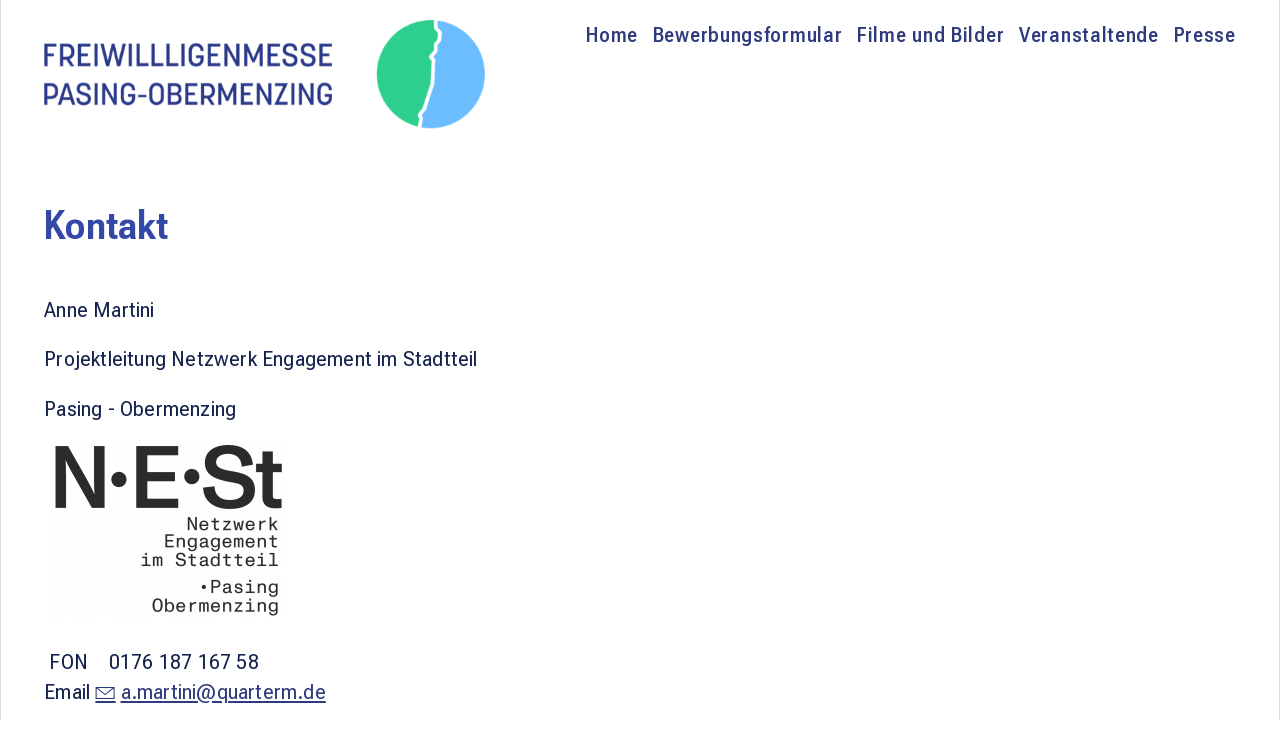

--- FILE ---
content_type: text/html; charset=utf-8
request_url: https://pasing.muenchner-freiwilligen-messe.de/footer/kontakt/
body_size: 1466
content:
<!DOCTYPE html> <html lang="de-DE"> <head> <base href="https://pasing.muenchner-freiwilligen-messe.de/"><!--[if lte IE 6]></base><![endif]--> <title>Kontakt &raquo; Freiwilligenmesse Pasing-Obermenzing</title> <meta http-equiv="X-UA-Compatible" content="IE=edge"> <meta http-equiv="Content-Type" content="text/html; charset=utf-8"> <meta charset="utf-8"> <meta name="viewport" content="width=device-width,initial-scale=1,maximum-scale=1,user-scalable=0"> <meta name="country" content="Germany"> <meta name="state" content="Bayern"> <meta name="zipcode" content="80337"> <meta name="geo.placename" content="München, Bayern"> <meta name="geo.region" content="DE-BY"> <meta name="DC.title" content="München"> <meta name="format-detection" content="telephone=no"> <link rel="shortcut icon" href="/images/favicon.ico"> <meta name="generator" content="SilverStripe - https://www.silverstripe.org" />
<meta http-equiv="Content-Type" content="text/html; charset=utf-8" />   <link rel="stylesheet" type="text/css" href="/css/site.css?m=1764338665" />
</head> <body class="c-page"> <div class="c-page__hamburger c-naviMobile__trigger js-navi__toggle" id="js-navi__trigger"><span>X</span></div> <div class="c-page__naviMobile js-navi__toggle"> <div class="c-naviMobile__stage"> <nav class="c-naviMobile"> <ul class="c-naviMobile__menu-e1">  <li class="c-naviMobile__element-e1 js-navi__toggle">  <a href="/" class="c-naviMobile__link-e1 link" title="Home">Home</a>  </li>  <li class="c-naviMobile__element-e1 js-navi__toggle">  <a href="/bewerbungsformular/" class="c-naviMobile__link-e1 link" title="Bewerbungsformular">Bewerbungsformular</a>  </li>  <li class="c-naviMobile__element-e1 js-navi__toggle">  <a href="/filme-und-bilder/" class="c-naviMobile__link-e1 link" title="Der Film zur Messe">Filme und Bilder</a>  </li>  <li class="c-naviMobile__element-e1 js-navi__toggle">  <a href="/veranstaltende/" class="c-naviMobile__link-e1 link" title="Veranstaltende">Veranstaltende</a>  </li>  <li class="c-naviMobile__element-e1 js-navi__toggle">  <a href="/presse-2/" class="c-naviMobile__link-e1 link" title="Presse">Presse</a>  </li>   <li class="c-naviMobile__element-e1 js-navi__toggle"> <a href="/footer/kontakt/" class="c-naviMobile__link-e1 current " title="Kontakt">Kontakt</a>  </li>  <li class="c-naviMobile__element-e1 js-navi__toggle"> <a href="/footer/impressum/" class="c-naviMobile__link-e1 link " title="Impressum">Impressum</a>  </li>  <li class="c-naviMobile__element-e1 js-navi__toggle"> <a href="/footer/datenschutzerklaerung/" class="c-naviMobile__link-e1 link " title="Datenschutzerklärung">Datenschutzerklärung</a>  </li>  </ul> </nav> </div> </div> <header class="c-page__header"> <div class="c-header"> <div class="c-header__topline"> <a class="c-header__logo" href="/"> <img src="/images/logos/Logo-FM-PasingObermenzing_2024.png" alt="Freiwilligenmesse Pasing-Obermenzing"> </a> <div class="c-header__naviHD">  <nav class="c-naviMain"> <div class="c-naviMain__mainnavi">   <a class="c-naviMain__link-e1 link" href="/">Home</a>    <a class="c-naviMain__link-e1 link" href="/bewerbungsformular/">Bewerbungsformular</a>    <a class="c-naviMain__link-e1 link" href="/filme-und-bilder/">Filme und Bilder</a>    <a class="c-naviMain__link-e1 link" href="/veranstaltende/">Veranstaltende</a>    <a class="c-naviMain__link-e1 link" href="/presse-2/">Presse</a>   </div> </nav>   </div> </div> </div> </header> <main class="c-page__main js-navi__toggle"> <div class="c-stage"> <div class="c-stage__header">   <h1 class="c-stage__headline"> Kontakt </h1>      </div> <main class="c-stage__main c-stage__main--nosidebar ">    <div class="c-stage__copy typography"> <p>Anne Martini</p><p>Projektleitung Netzwerk Engagement im Stadtteil</p><p>Pasing - Obermenzing</p><p>&nbsp;<img src="/assets/Logos/NEST_Logo-01__ResizedImageWzIzNiwxNzZd.png" alt="" width="236" height="176" class="leftAlone ss-htmleditorfield-file image" loading="lazy"></p><p>&nbsp;FON&nbsp;&nbsp;&nbsp; 0176 187 167 58 <br>Email <a href="mailto:ntpasing@quarterm.de">a.martini@quarterm.de</a></p> </div>        </main>   </div> </main> <footer class="c-page__footer"> <div class="c-footer"> <div class="c-footer__stage"> <div class="c-footer__navi">  <a class="c-footer__link current" href="/footer/kontakt/">Kontakt</a>  <a class="c-footer__link link" href="/footer/impressum/">Impressum</a>  <a class="c-footer__link link" href="/footer/datenschutzerklaerung/">Datenschutzerklärung</a>  </div> <div class="c-footer__info">  </div> </div> </div> </footer> <script type="application/javascript" src="/javascript/site-min.js?m=1641733702"></script>
</body> </html>

--- FILE ---
content_type: text/css
request_url: https://pasing.muenchner-freiwilligen-messe.de/css/site.css?m=1764338665
body_size: 202794
content:
:root{--fluidTypeStep--5: clamp(0.4917rem, 0.4828rem + 0.0446vw, 0.5275rem);--fluidTypeStep--4: clamp(0.5803rem, 0.5671rem + 0.0659vw, 0.633rem);--fluidTypeStep--3: clamp(0.6847rem, 0.666rem + 0.0935vw, 0.7595rem);--fluidTypeStep--2: clamp(0.808rem, 0.7821rem + 0.1294vw, 0.9115rem);--fluidTypeStep--1: clamp(0.9534rem, 0.9183rem + 0.1755vw, 1.0938rem);--fluidTypeStep-0: clamp(1.125rem, 1.0781rem + 0.2344vw, 1.3125rem);--fluidTypeStep-1: clamp(1.3275rem, 1.2656rem + 0.3094vw, 1.575rem);--fluidTypeStep-2: clamp(1.5664rem, 1.4856rem + 0.4044vw, 1.89rem);--fluidTypeStep-3: clamp(1.8484rem, 1.7435rem + 0.5245vw, 2.268rem);--fluidTypeStep-4: clamp(2.1811rem, 2.046rem + 0.6756vw, 2.7216rem);--fluidTypeStep-5: clamp(2.5737rem, 2.4007rem + 0.8652vw, 3.2659rem)}:root{--fluidSpaceStep--3xs: clamp(0.3125rem, 0.3125rem + 0vw, 0.3125rem);--fluidSpaceStep--2xs: clamp(0.5625rem, 0.5469rem + 0.0781vw, 0.625rem);--fluidSpaceStep--xs: clamp(0.875rem, 0.8594rem + 0.0781vw, 0.9375rem);--fluidSpaceStep--s: clamp(1.125rem, 1.0938rem + 0.1563vw, 1.25rem);--fluidSpaceStep--m: clamp(1.6875rem, 1.6406rem + 0.2344vw, 1.875rem);--fluidSpaceStep--l: clamp(2.25rem, 2.1875rem + 0.3125vw, 2.5rem);--fluidSpaceStep--xl: clamp(3.375rem, 3.2813rem + 0.4688vw, 3.75rem);--fluidSpaceStep--2xl: clamp(4.5rem, 4.375rem + 0.625vw, 5rem);--fluidSpaceStep--3xl: clamp(11.25rem, 10.9375rem + 1.5625vw, 12.5rem);--fluidSpaceStep--3xs-2xs: clamp(0.3125rem, 0.2344rem + 0.3906vw, 0.625rem);--fluidSpaceStep--2xs-xs: clamp(0.5625rem, 0.4688rem + 0.4688vw, 0.9375rem);--fluidSpaceStep--xs-s: clamp(0.875rem, 0.7813rem + 0.4688vw, 1.25rem);--fluidSpaceStep--s-m: clamp(1.125rem, 0.9375rem + 0.9375vw, 1.875rem);--fluidSpaceStep--m-l: clamp(1.6875rem, 1.4844rem + 1.0156vw, 2.5rem);--fluidSpaceStep--l-xl: clamp(2.25rem, 1.875rem + 1.875vw, 3.75rem);--fluidSpaceStep--xl-2xl: clamp(3.375rem, 2.9688rem + 2.0313vw, 5rem);--fluidSpaceStep--2xl-3xl: clamp(4.5rem, 2.5rem + 10vw, 12.5rem)}:root{--color-black: #152244;--color-white: #FFFFFF;--color-copytext: #13234D;--color-primary-lighter: #000000;--color-primary-light: #000000;--color-primary: #3448A8;--color-primary-dark: #000000;--color-primary-darker: #000000;--color-secondary-lighter: #000000;--color-secondary-light: #000000;--color-secondary: #2DCF8E;--color-secondary-dark: #000000;--color-secondary-darker: #000000;--color-tertiary-lighter: #000000;--color-tertiary-light: #6cbdff;--color-tertiary: #2E3B7C;--color-tertiary-dark: #000000;--color-tertiary-darker: #000000;--color-fond-lightest: #F5F5F2;--color-fond-light: #EDEDEA;--color-fond-medium: #E3E3DF;--color-fond-dark: #CCCCC6;--color-line: #A3C0D3;--color-link: #2E3B7C;--color-link--focus: #2DCF8E;--color-link--active: #6BBDFF;--color-link--visited: #2E3B7C;--color-focus: #2DCF8E;--color-highlight: #2DCF8E;--color-warning: #C21111;--color-error: #C21111;--color-success: #2DCF8E;--color-disabled: #B9B9B9}*:where(:not(html,iframe,canvas,img,svg,video,audio):not(svg *,symbol *)){all:unset;display:revert}*,*::before,*::after{box-sizing:border-box}html{-moz-text-size-adjust:none;-webkit-text-size-adjust:none;text-size-adjust:none}a,button{cursor:revert}ol,ul,menu,summary{list-style:none}ol{counter-reset:revert}img{max-inline-size:100%;max-block-size:100%}table{border-collapse:collapse}input,textarea{-webkit-user-select:auto}textarea{white-space:revert}meter{-webkit-appearance:revert;-moz-appearance:revert;appearance:revert}:where(pre){all:revert;box-sizing:border-box}::-moz-placeholder{color:unset}::placeholder{color:unset}:where([hidden]){display:none}:where([contenteditable]:not([contenteditable=false])){-moz-user-modify:read-write;-webkit-user-modify:read-write;overflow-wrap:break-word;-webkit-line-break:after-white-space;-webkit-user-select:auto}:where([draggable=true]){-webkit-user-drag:element}:where(dialog:modal){all:revert;box-sizing:border-box}::-webkit-details-marker{display:none}:where(html){line-height:1.15;-webkit-text-size-adjust:100%;-moz-text-size-adjust:100%;text-size-adjust:100%}:where(h1){font-size:2em;-webkit-margin-after:.67em;margin-block-end:.67em;-webkit-margin-before:.67em;margin-block-start:.67em}:where(dl,ol,ul) :where(dl,ol,ul){-webkit-margin-after:0;margin-block-end:0;-webkit-margin-before:0;margin-block-start:0}:where(hr){box-sizing:content-box;color:inherit;height:0}:where(abbr[title]){text-decoration:underline;-webkit-text-decoration:underline dotted;text-decoration:underline dotted}:where(b,strong){font-weight:bolder}:where(code,kbd,pre,samp){font-family:monospace,monospace;font-size:1em}:where(small){font-size:80%}:where(table){border-color:currentColor;text-indent:0}:where(button,input,select){margin:0}:where(button){text-transform:none}:where(button,input:is([type=button i],[type=reset i],[type=submit i])){-webkit-appearance:button}:where(progress){vertical-align:baseline}:where(select){text-transform:none}:where(textarea){margin:0}:where(input[type=search i]){-webkit-appearance:textfield;outline-offset:-2px}::-webkit-inner-spin-button,::-webkit-outer-spin-button{height:auto}::-webkit-input-placeholder{color:inherit;opacity:.54}::-webkit-search-decoration{-webkit-appearance:none}::-webkit-file-upload-button{-webkit-appearance:button;font:inherit}:where(button,input:is([type=button i],[type=color i],[type=reset i],[type=submit i]))::-moz-focus-inner{border-style:none;padding:0}:where(button,input:is([type=button i],[type=color i],[type=reset i],[type=submit i]))::-moz-focusring{outline:1px dotted ButtonText}:where(:-moz-ui-invalid){box-shadow:none}:where(dialog){background-color:white;border:solid;color:black;height:-moz-fit-content;height:-webkit-fit-content;height:fit-content;left:0;margin:auto;padding:1em;position:absolute;right:0;width:-moz-fit-content;width:-webkit-fit-content;width:fit-content}:where(dialog:not([open])){display:none}:where(summary){display:list-item}*{box-sizing:border-box}html{font-size:16px;scroll-behavior:smooth}html,body{height:100%}body{background-color:rgba(0,0,0,0);margin:0;-webkit-text-size-adjust:none}h1,h2,h3,h4,h5,h6{font-size:2rem;font-weight:600;margin:0}img{max-width:100%;height:auto}.h-show{display:block !important}.h-hide,.hide{display:none !important}.h-invers{color:var(--color-white)}.h-spacer{margin-top:2rem;margin-bottom:2rem}.h-mobile--hide{display:none}@media(min-width: 768px){.h-mobile--hide{display:inherit}}.h-mobile--show{display:inherit}@media(min-width: 768px){.h-mobile--show{display:none}}.h-center--mobile{margin-left:auto;margin-right:auto}@media(min-width: 768px){.h-center--mobile{margin-bottom:inherit}}@media print{.h-print-none,.c-button--ghost,.c-button--filled,.c-button__link--ghost,.c-button__link--filled,.c-button__download--ghost,.c-button__download--filled,.userform .action,.c-form__action,.c-form__action--gray,.c-form--memberloginform input[type=submit]{display:none !important}}@font-face{font-family:"HFM Icon Font";font-style:normal;font-weight:400;src:url("/webfonts/HFMIconFont-Regular.woff") format("woff");font-display:swap}.c-videoEmbed__stage:before,.c-naviMain__link-e1--fb:after,.c-naviMobile__trigger:before,.c-naviMobile__trigger.-state--active:before,.c-naviMobile__link-e1--fb:after,.c-accordion__trigger:checked+.c-accordion__header:after,.c-accordion__header:after,.c-button__link--ghost:after,.c-button__download--ghost:after,.c-pagination001__ctrl--first:before,.c-pagination001__ctrl--prev:before,.c-pagination001__ctrl--next:before,.c-pagination001__ctrl--last:before,.c-form__dropdown:before,.c-videoEmbed__caption>h1 a[href^=mailto]:before,.c-videoEmbed__caption>h2 a[href^=mailto]:before,.c-videoEmbed__caption>h3 a[href^=mailto]:before,.c-videoEmbed__caption>h4 a[href^=mailto]:before,.c-videoEmbed__caption>h5 a[href^=mailto]:before,.c-news__subtitle a[href^=mailto]:before,.c-videoEmbed__caption>h1 a[href$=".pdf"]:after,.c-videoEmbed__caption>h2 a[href$=".pdf"]:after,.c-videoEmbed__caption>h3 a[href$=".pdf"]:after,.c-videoEmbed__caption>h4 a[href$=".pdf"]:after,.c-videoEmbed__caption>h5 a[href$=".pdf"]:after,.c-news__subtitle a[href$=".pdf"]:after,.c-videoEmbed__caption>h1 a[href$=".PDF"]:after,.c-videoEmbed__caption>h2 a[href$=".PDF"]:after,.c-videoEmbed__caption>h3 a[href$=".PDF"]:after,.c-videoEmbed__caption>h4 a[href$=".PDF"]:after,.c-videoEmbed__caption>h5 a[href$=".PDF"]:after,.c-news__subtitle a[href$=".PDF"]:after,.c-videoEmbed__caption>h1 a[href$=".jpg"]:after,.c-videoEmbed__caption>h2 a[href$=".jpg"]:after,.c-videoEmbed__caption>h3 a[href$=".jpg"]:after,.c-videoEmbed__caption>h4 a[href$=".jpg"]:after,.c-videoEmbed__caption>h5 a[href$=".jpg"]:after,.c-news__subtitle a[href$=".jpg"]:after,.c-videoEmbed__caption>h1 a[href$=".JPG"]:after,.c-videoEmbed__caption>h2 a[href$=".JPG"]:after,.c-videoEmbed__caption>h3 a[href$=".JPG"]:after,.c-videoEmbed__caption>h4 a[href$=".JPG"]:after,.c-videoEmbed__caption>h5 a[href$=".JPG"]:after,.c-news__subtitle a[href$=".JPG"]:after,.c-videoEmbed__caption>h1 a[href$=".png"]:after,.c-videoEmbed__caption>h2 a[href$=".png"]:after,.c-videoEmbed__caption>h3 a[href$=".png"]:after,.c-videoEmbed__caption>h4 a[href$=".png"]:after,.c-videoEmbed__caption>h5 a[href$=".png"]:after,.c-news__subtitle a[href$=".png"]:after,.c-videoEmbed__caption>h1 a[href$=".PNG"]:after,.c-videoEmbed__caption>h2 a[href$=".PNG"]:after,.c-videoEmbed__caption>h3 a[href$=".PNG"]:after,.c-videoEmbed__caption>h4 a[href$=".PNG"]:after,.c-videoEmbed__caption>h5 a[href$=".PNG"]:after,.c-news__subtitle a[href$=".PNG"]:after,.c-videoEmbed__caption>a[href^=mailto]:before,.c-videoEmbed__caption>p>a[href^=mailto]:before,.c-organisatoren__copy>p>a[href^=mailto]:before,.c-logoleiste__copy>a[href^=mailto]:before,.c-news__copy>p>a[href^=mailto]:before,.c-aussteller__kontakt>p>a[href^=mailto]:before,.userform .message>a[href^=mailto]:before,.c-videoEmbed__caption>a[href$=".pdf"]:after,.c-videoEmbed__caption>p>a[href$=".pdf"]:after,.c-organisatoren__copy>p>a[href$=".pdf"]:after,.c-logoleiste__copy>a[href$=".pdf"]:after,.c-news__copy>p>a[href$=".pdf"]:after,.c-aussteller__kontakt>p>a[href$=".pdf"]:after,.userform .message>a[href$=".pdf"]:after,.c-videoEmbed__caption>a[href$=".PDF"]:after,.c-videoEmbed__caption>p>a[href$=".PDF"]:after,.c-organisatoren__copy>p>a[href$=".PDF"]:after,.c-logoleiste__copy>a[href$=".PDF"]:after,.c-news__copy>p>a[href$=".PDF"]:after,.c-aussteller__kontakt>p>a[href$=".PDF"]:after,.userform .message>a[href$=".PDF"]:after,.c-videoEmbed__caption>a[href$=".jpg"]:after,.c-videoEmbed__caption>p>a[href$=".jpg"]:after,.c-organisatoren__copy>p>a[href$=".jpg"]:after,.c-logoleiste__copy>a[href$=".jpg"]:after,.c-news__copy>p>a[href$=".jpg"]:after,.c-aussteller__kontakt>p>a[href$=".jpg"]:after,.userform .message>a[href$=".jpg"]:after,.c-videoEmbed__caption>a[href$=".JPG"]:after,.c-videoEmbed__caption>p>a[href$=".JPG"]:after,.c-organisatoren__copy>p>a[href$=".JPG"]:after,.c-logoleiste__copy>a[href$=".JPG"]:after,.c-news__copy>p>a[href$=".JPG"]:after,.c-aussteller__kontakt>p>a[href$=".JPG"]:after,.userform .message>a[href$=".JPG"]:after,.c-videoEmbed__caption>a[href$=".png"]:after,.c-videoEmbed__caption>p>a[href$=".png"]:after,.c-organisatoren__copy>p>a[href$=".png"]:after,.c-logoleiste__copy>a[href$=".png"]:after,.c-news__copy>p>a[href$=".png"]:after,.c-aussteller__kontakt>p>a[href$=".png"]:after,.userform .message>a[href$=".png"]:after,.c-videoEmbed__caption>a[href$=".PNG"]:after,.c-videoEmbed__caption>p>a[href$=".PNG"]:after,.c-organisatoren__copy>p>a[href$=".PNG"]:after,.c-logoleiste__copy>a[href$=".PNG"]:after,.c-news__copy>p>a[href$=".PNG"]:after,.c-aussteller__kontakt>p>a[href$=".PNG"]:after,.userform .message>a[href$=".PNG"]:after,.c-videoEmbed__caption a[href^=mailto]:before,.c-videoEmbed__caption>p a[href^=mailto]:before,.c-organisatoren__copy>p a[href^=mailto]:before,.c-logoleiste__copy a[href^=mailto]:before,.c-news__copy>p a[href^=mailto]:before,.c-aussteller__kontakt>p a[href^=mailto]:before,.userform .message a[href^=mailto]:before,.c-videoEmbed__caption a[href$=".pdf"]:after,.c-videoEmbed__caption>p a[href$=".pdf"]:after,.c-organisatoren__copy>p a[href$=".pdf"]:after,.c-logoleiste__copy a[href$=".pdf"]:after,.c-news__copy>p a[href$=".pdf"]:after,.c-aussteller__kontakt>p a[href$=".pdf"]:after,.userform .message a[href$=".pdf"]:after,.c-videoEmbed__caption a[href$=".PDF"]:after,.c-videoEmbed__caption>p a[href$=".PDF"]:after,.c-organisatoren__copy>p a[href$=".PDF"]:after,.c-logoleiste__copy a[href$=".PDF"]:after,.c-news__copy>p a[href$=".PDF"]:after,.c-aussteller__kontakt>p a[href$=".PDF"]:after,.userform .message a[href$=".PDF"]:after,.c-videoEmbed__caption a[href$=".jpg"]:after,.c-videoEmbed__caption>p a[href$=".jpg"]:after,.c-organisatoren__copy>p a[href$=".jpg"]:after,.c-logoleiste__copy a[href$=".jpg"]:after,.c-news__copy>p a[href$=".jpg"]:after,.c-aussteller__kontakt>p a[href$=".jpg"]:after,.userform .message a[href$=".jpg"]:after,.c-videoEmbed__caption a[href$=".JPG"]:after,.c-videoEmbed__caption>p a[href$=".JPG"]:after,.c-organisatoren__copy>p a[href$=".JPG"]:after,.c-logoleiste__copy a[href$=".JPG"]:after,.c-news__copy>p a[href$=".JPG"]:after,.c-aussteller__kontakt>p a[href$=".JPG"]:after,.userform .message a[href$=".JPG"]:after,.c-videoEmbed__caption a[href$=".png"]:after,.c-videoEmbed__caption>p a[href$=".png"]:after,.c-organisatoren__copy>p a[href$=".png"]:after,.c-logoleiste__copy a[href$=".png"]:after,.c-news__copy>p a[href$=".png"]:after,.c-aussteller__kontakt>p a[href$=".png"]:after,.userform .message a[href$=".png"]:after,.c-videoEmbed__caption a[href$=".PNG"]:after,.c-videoEmbed__caption>p a[href$=".PNG"]:after,.c-organisatoren__copy>p a[href$=".PNG"]:after,.c-logoleiste__copy a[href$=".PNG"]:after,.c-news__copy>p a[href$=".PNG"]:after,.c-aussteller__kontakt>p a[href$=".PNG"]:after,.userform .message a[href$=".PNG"]:after,.typography h1 a[href^=mailto]:before,.c-form__html h1 a[href^=mailto]:before,.typography h1 a[href$=".pdf"]:after,.c-form__html h1 a[href$=".pdf"]:after,.typography h1 a[href$=".PDF"]:after,.c-form__html h1 a[href$=".PDF"]:after,.typography h1 a[href$=".jpg"]:after,.c-form__html h1 a[href$=".jpg"]:after,.typography h1 a[href$=".JPG"]:after,.c-form__html h1 a[href$=".JPG"]:after,.typography h1 a[href$=".png"]:after,.c-form__html h1 a[href$=".png"]:after,.typography h1 a[href$=".PNG"]:after,.c-form__html h1 a[href$=".PNG"]:after,.typography h2 a[href^=mailto]:before,.c-form__html h2 a[href^=mailto]:before,.typography h2 a[href$=".pdf"]:after,.c-form__html h2 a[href$=".pdf"]:after,.typography h2 a[href$=".PDF"]:after,.c-form__html h2 a[href$=".PDF"]:after,.typography h2 a[href$=".jpg"]:after,.c-form__html h2 a[href$=".jpg"]:after,.typography h2 a[href$=".JPG"]:after,.c-form__html h2 a[href$=".JPG"]:after,.typography h2 a[href$=".png"]:after,.c-form__html h2 a[href$=".png"]:after,.typography h2 a[href$=".PNG"]:after,.c-form__html h2 a[href$=".PNG"]:after,.typography h3 a[href^=mailto]:before,.c-form__html h3 a[href^=mailto]:before,.typography h3 a[href$=".pdf"]:after,.c-form__html h3 a[href$=".pdf"]:after,.typography h3 a[href$=".PDF"]:after,.c-form__html h3 a[href$=".PDF"]:after,.typography h3 a[href$=".jpg"]:after,.c-form__html h3 a[href$=".jpg"]:after,.typography h3 a[href$=".JPG"]:after,.c-form__html h3 a[href$=".JPG"]:after,.typography h3 a[href$=".png"]:after,.c-form__html h3 a[href$=".png"]:after,.typography h3 a[href$=".PNG"]:after,.c-form__html h3 a[href$=".PNG"]:after,.typography h4 a[href^=mailto]:before,.c-form__html h4 a[href^=mailto]:before,.typography h4 a[href$=".pdf"]:after,.c-form__html h4 a[href$=".pdf"]:after,.typography h4 a[href$=".PDF"]:after,.c-form__html h4 a[href$=".PDF"]:after,.typography h4 a[href$=".jpg"]:after,.c-form__html h4 a[href$=".jpg"]:after,.typography h4 a[href$=".JPG"]:after,.c-form__html h4 a[href$=".JPG"]:after,.typography h4 a[href$=".png"]:after,.c-form__html h4 a[href$=".png"]:after,.typography h4 a[href$=".PNG"]:after,.c-form__html h4 a[href$=".PNG"]:after,.typography h5 a[href^=mailto]:before,.c-form__html h5 a[href^=mailto]:before,.typography h5 a[href$=".pdf"]:after,.c-form__html h5 a[href$=".pdf"]:after,.typography h5 a[href$=".PDF"]:after,.c-form__html h5 a[href$=".PDF"]:after,.typography h5 a[href$=".jpg"]:after,.c-form__html h5 a[href$=".jpg"]:after,.typography h5 a[href$=".JPG"]:after,.c-form__html h5 a[href$=".JPG"]:after,.typography h5 a[href$=".png"]:after,.c-form__html h5 a[href$=".png"]:after,.typography h5 a[href$=".PNG"]:after,.c-form__html h5 a[href$=".PNG"]:after,.typography h6 a[href^=mailto]:before,.c-form__html h6 a[href^=mailto]:before,.typography h6 a[href$=".pdf"]:after,.c-form__html h6 a[href$=".pdf"]:after,.typography h6 a[href$=".PDF"]:after,.c-form__html h6 a[href$=".PDF"]:after,.typography h6 a[href$=".jpg"]:after,.c-form__html h6 a[href$=".jpg"]:after,.typography h6 a[href$=".JPG"]:after,.c-form__html h6 a[href$=".JPG"]:after,.typography h6 a[href$=".png"]:after,.c-form__html h6 a[href$=".png"]:after,.typography h6 a[href$=".PNG"]:after,.c-form__html h6 a[href$=".PNG"]:after,.typography p>a[href^=mailto]:before,.c-form__html p>a[href^=mailto]:before,.typography p>a[href$=".pdf"]:after,.c-form__html p>a[href$=".pdf"]:after,.typography p>a[href$=".PDF"]:after,.c-form__html p>a[href$=".PDF"]:after,.typography p>a[href$=".jpg"]:after,.c-form__html p>a[href$=".jpg"]:after,.typography p>a[href$=".JPG"]:after,.c-form__html p>a[href$=".JPG"]:after,.typography p>a[href$=".png"]:after,.c-form__html p>a[href$=".png"]:after,.typography p>a[href$=".PNG"]:after,.c-form__html p>a[href$=".PNG"]:after,.typography p a[href^=mailto]:before,.c-form__html p a[href^=mailto]:before,.typography p a[href$=".pdf"]:after,.c-form__html p a[href$=".pdf"]:after,.typography p a[href$=".PDF"]:after,.c-form__html p a[href$=".PDF"]:after,.typography p a[href$=".jpg"]:after,.c-form__html p a[href$=".jpg"]:after,.typography p a[href$=".JPG"]:after,.c-form__html p a[href$=".JPG"]:after,.typography p a[href$=".png"]:after,.c-form__html p a[href$=".png"]:after,.typography p a[href$=".PNG"]:after,.c-form__html p a[href$=".PNG"]:after,.typography p.intro a[href^=mailto]:before,.c-form__html p.intro a[href^=mailto]:before,.typography p.intro a[href$=".pdf"]:after,.c-form__html p.intro a[href$=".pdf"]:after,.typography p.intro a[href$=".PDF"]:after,.c-form__html p.intro a[href$=".PDF"]:after,.typography p.intro a[href$=".jpg"]:after,.c-form__html p.intro a[href$=".jpg"]:after,.typography p.intro a[href$=".JPG"]:after,.c-form__html p.intro a[href$=".JPG"]:after,.typography p.intro a[href$=".png"]:after,.c-form__html p.intro a[href$=".png"]:after,.typography p.intro a[href$=".PNG"]:after,.c-form__html p.intro a[href$=".PNG"]:after,.typography ul>a[href^=mailto]:before,.c-form__html ul>a[href^=mailto]:before,.typography ul>a[href$=".pdf"]:after,.c-form__html ul>a[href$=".pdf"]:after,.typography ul>a[href$=".PDF"]:after,.c-form__html ul>a[href$=".PDF"]:after,.typography ul>a[href$=".jpg"]:after,.c-form__html ul>a[href$=".jpg"]:after,.typography ul>a[href$=".JPG"]:after,.c-form__html ul>a[href$=".JPG"]:after,.typography ul>a[href$=".png"]:after,.c-form__html ul>a[href$=".png"]:after,.typography ul>a[href$=".PNG"]:after,.c-form__html ul>a[href$=".PNG"]:after,.typography ul a[href^=mailto]:before,.c-form__html ul a[href^=mailto]:before,.typography ul a[href$=".pdf"]:after,.c-form__html ul a[href$=".pdf"]:after,.typography ul a[href$=".PDF"]:after,.c-form__html ul a[href$=".PDF"]:after,.typography ul a[href$=".jpg"]:after,.c-form__html ul a[href$=".jpg"]:after,.typography ul a[href$=".JPG"]:after,.c-form__html ul a[href$=".JPG"]:after,.typography ul a[href$=".png"]:after,.c-form__html ul a[href$=".png"]:after,.typography ul a[href$=".PNG"]:after,.c-form__html ul a[href$=".PNG"]:after,.typography ol>a[href^=mailto]:before,.c-form__html ol>a[href^=mailto]:before,.typography ol>a[href$=".pdf"]:after,.c-form__html ol>a[href$=".pdf"]:after,.typography ol>a[href$=".PDF"]:after,.c-form__html ol>a[href$=".PDF"]:after,.typography ol>a[href$=".jpg"]:after,.c-form__html ol>a[href$=".jpg"]:after,.typography ol>a[href$=".JPG"]:after,.c-form__html ol>a[href$=".JPG"]:after,.typography ol>a[href$=".png"]:after,.c-form__html ol>a[href$=".png"]:after,.typography ol>a[href$=".PNG"]:after,.c-form__html ol>a[href$=".PNG"]:after,.typography ol a[href^=mailto]:before,.c-form__html ol a[href^=mailto]:before,.typography ol a[href$=".pdf"]:after,.c-form__html ol a[href$=".pdf"]:after,.typography ol a[href$=".PDF"]:after,.c-form__html ol a[href$=".PDF"]:after,.typography ol a[href$=".jpg"]:after,.c-form__html ol a[href$=".jpg"]:after,.typography ol a[href$=".JPG"]:after,.c-form__html ol a[href$=".JPG"]:after,.typography ol a[href$=".png"]:after,.c-form__html ol a[href$=".png"]:after,.typography ol a[href$=".PNG"]:after,.c-form__html ol a[href$=".PNG"]:after,.typography code a[href^=mailto]:before,.c-form__html code a[href^=mailto]:before,.typography code a[href$=".pdf"]:after,.c-form__html code a[href$=".pdf"]:after,.typography code a[href$=".PDF"]:after,.c-form__html code a[href$=".PDF"]:after,.typography code a[href$=".jpg"]:after,.c-form__html code a[href$=".jpg"]:after,.typography code a[href$=".JPG"]:after,.c-form__html code a[href$=".JPG"]:after,.typography code a[href$=".png"]:after,.c-form__html code a[href$=".png"]:after,.typography code a[href$=".PNG"]:after,.c-form__html code a[href$=".PNG"]:after,.typography table>a[href^=mailto]:before,.c-form__html table>a[href^=mailto]:before,.typography table>a[href$=".pdf"]:after,.c-form__html table>a[href$=".pdf"]:after,.typography table>a[href$=".PDF"]:after,.c-form__html table>a[href$=".PDF"]:after,.typography table>a[href$=".jpg"]:after,.c-form__html table>a[href$=".jpg"]:after,.typography table>a[href$=".JPG"]:after,.c-form__html table>a[href$=".JPG"]:after,.typography table>a[href$=".png"]:after,.c-form__html table>a[href$=".png"]:after,.typography table>a[href$=".PNG"]:after,.c-form__html table>a[href$=".PNG"]:after,.typography table a[href^=mailto]:before,.c-form__html table a[href^=mailto]:before,.typography table a[href$=".pdf"]:after,.c-form__html table a[href$=".pdf"]:after,.typography table a[href$=".PDF"]:after,.c-form__html table a[href$=".PDF"]:after,.typography table a[href$=".jpg"]:after,.c-form__html table a[href$=".jpg"]:after,.typography table a[href$=".JPG"]:after,.c-form__html table a[href$=".JPG"]:after,.typography table a[href$=".png"]:after,.c-form__html table a[href$=".png"]:after,.typography table a[href$=".PNG"]:after,.c-form__html table a[href$=".PNG"]:after,.typography figcaption>a[href^=mailto]:before,.c-form__html figcaption>a[href^=mailto]:before,.typography .caption>a[href^=mailto]:before,.c-form__html .caption>a[href^=mailto]:before,.typography figcaption>a[href$=".pdf"]:after,.c-form__html figcaption>a[href$=".pdf"]:after,.typography .caption>a[href$=".pdf"]:after,.c-form__html .caption>a[href$=".pdf"]:after,.typography figcaption>a[href$=".PDF"]:after,.c-form__html figcaption>a[href$=".PDF"]:after,.typography .caption>a[href$=".PDF"]:after,.c-form__html .caption>a[href$=".PDF"]:after,.typography figcaption>a[href$=".jpg"]:after,.c-form__html figcaption>a[href$=".jpg"]:after,.typography .caption>a[href$=".jpg"]:after,.c-form__html .caption>a[href$=".jpg"]:after,.typography figcaption>a[href$=".JPG"]:after,.c-form__html figcaption>a[href$=".JPG"]:after,.typography .caption>a[href$=".JPG"]:after,.c-form__html .caption>a[href$=".JPG"]:after,.typography figcaption>a[href$=".png"]:after,.c-form__html figcaption>a[href$=".png"]:after,.typography .caption>a[href$=".png"]:after,.c-form__html .caption>a[href$=".png"]:after,.typography figcaption>a[href$=".PNG"]:after,.c-form__html figcaption>a[href$=".PNG"]:after,.typography .caption>a[href$=".PNG"]:after,.c-form__html .caption>a[href$=".PNG"]:after,.typography figcaption a[href^=mailto]:before,.c-form__html figcaption a[href^=mailto]:before,.typography .caption a[href^=mailto]:before,.c-form__html .caption a[href^=mailto]:before,.typography figcaption a[href$=".pdf"]:after,.c-form__html figcaption a[href$=".pdf"]:after,.typography .caption a[href$=".pdf"]:after,.c-form__html .caption a[href$=".pdf"]:after,.typography figcaption a[href$=".PDF"]:after,.c-form__html figcaption a[href$=".PDF"]:after,.typography .caption a[href$=".PDF"]:after,.c-form__html .caption a[href$=".PDF"]:after,.typography figcaption a[href$=".jpg"]:after,.c-form__html figcaption a[href$=".jpg"]:after,.typography .caption a[href$=".jpg"]:after,.c-form__html .caption a[href$=".jpg"]:after,.typography figcaption a[href$=".JPG"]:after,.c-form__html figcaption a[href$=".JPG"]:after,.typography .caption a[href$=".JPG"]:after,.c-form__html .caption a[href$=".JPG"]:after,.typography figcaption a[href$=".png"]:after,.c-form__html figcaption a[href$=".png"]:after,.typography .caption a[href$=".png"]:after,.c-form__html .caption a[href$=".png"]:after,.typography figcaption a[href$=".PNG"]:after,.c-form__html figcaption a[href$=".PNG"]:after,.typography .caption a[href$=".PNG"]:after,.c-form__html .caption a[href$=".PNG"]:after,h5.c-form__headline a[href^=mailto]:before,.c-testimonial__copy>h2 a[href^=mailto]:before,.c-organisatoren__copy>h2 a[href^=mailto]:before,.c-logoleiste__headline a[href^=mailto]:before,.c-accordion__subtitle a[href^=mailto]:before,.userform legend a[href^=mailto]:before,h5.c-form__headline a[href$=".pdf"]:after,.c-testimonial__copy>h2 a[href$=".pdf"]:after,.c-organisatoren__copy>h2 a[href$=".pdf"]:after,.c-logoleiste__headline a[href$=".pdf"]:after,.c-accordion__subtitle a[href$=".pdf"]:after,.userform legend a[href$=".pdf"]:after,h5.c-form__headline a[href$=".PDF"]:after,.c-testimonial__copy>h2 a[href$=".PDF"]:after,.c-organisatoren__copy>h2 a[href$=".PDF"]:after,.c-logoleiste__headline a[href$=".PDF"]:after,.c-accordion__subtitle a[href$=".PDF"]:after,.userform legend a[href$=".PDF"]:after,h5.c-form__headline a[href$=".jpg"]:after,.c-testimonial__copy>h2 a[href$=".jpg"]:after,.c-organisatoren__copy>h2 a[href$=".jpg"]:after,.c-logoleiste__headline a[href$=".jpg"]:after,.c-accordion__subtitle a[href$=".jpg"]:after,.userform legend a[href$=".jpg"]:after,h5.c-form__headline a[href$=".JPG"]:after,.c-testimonial__copy>h2 a[href$=".JPG"]:after,.c-organisatoren__copy>h2 a[href$=".JPG"]:after,.c-logoleiste__headline a[href$=".JPG"]:after,.c-accordion__subtitle a[href$=".JPG"]:after,.userform legend a[href$=".JPG"]:after,h5.c-form__headline a[href$=".png"]:after,.c-testimonial__copy>h2 a[href$=".png"]:after,.c-organisatoren__copy>h2 a[href$=".png"]:after,.c-logoleiste__headline a[href$=".png"]:after,.c-accordion__subtitle a[href$=".png"]:after,.userform legend a[href$=".png"]:after,h5.c-form__headline a[href$=".PNG"]:after,.c-testimonial__copy>h2 a[href$=".PNG"]:after,.c-organisatoren__copy>h2 a[href$=".PNG"]:after,.c-logoleiste__headline a[href$=".PNG"]:after,.c-accordion__subtitle a[href$=".PNG"]:after,.userform legend a[href$=".PNG"]:after,h1.c-form__headline a[href^=mailto]:before,.c-stage__headline a[href^=mailto]:before,.c-aussteller__main>h1 a[href^=mailto]:before,h1.c-form__headline a[href$=".pdf"]:after,.c-stage__headline a[href$=".pdf"]:after,.c-aussteller__main>h1 a[href$=".pdf"]:after,h1.c-form__headline a[href$=".PDF"]:after,.c-stage__headline a[href$=".PDF"]:after,.c-aussteller__main>h1 a[href$=".PDF"]:after,h1.c-form__headline a[href$=".jpg"]:after,.c-stage__headline a[href$=".jpg"]:after,.c-aussteller__main>h1 a[href$=".jpg"]:after,h1.c-form__headline a[href$=".JPG"]:after,.c-stage__headline a[href$=".JPG"]:after,.c-aussteller__main>h1 a[href$=".JPG"]:after,h1.c-form__headline a[href$=".png"]:after,.c-stage__headline a[href$=".png"]:after,.c-aussteller__main>h1 a[href$=".png"]:after,h1.c-form__headline a[href$=".PNG"]:after,.c-stage__headline a[href$=".PNG"]:after,.c-aussteller__main>h1 a[href$=".PNG"]:after,h2.c-form__headline a[href^=mailto]:before,.c-stage__subheadline a[href^=mailto]:before,.c-ausstellerOverview__card--top>h1 a[href^=mailto]:before,.c-ausstellerOverview__card--btm>h1 a[href^=mailto]:before,.c-ausstellerOverview__card--top>h2 a[href^=mailto]:before,.c-ausstellerOverview__card--btm>h2 a[href^=mailto]:before,.c-aussteller__main>h2 a[href^=mailto]:before,h2.c-form__headline a[href$=".pdf"]:after,.c-stage__subheadline a[href$=".pdf"]:after,.c-ausstellerOverview__card--top>h1 a[href$=".pdf"]:after,.c-ausstellerOverview__card--btm>h1 a[href$=".pdf"]:after,.c-ausstellerOverview__card--top>h2 a[href$=".pdf"]:after,.c-ausstellerOverview__card--btm>h2 a[href$=".pdf"]:after,.c-aussteller__main>h2 a[href$=".pdf"]:after,h2.c-form__headline a[href$=".PDF"]:after,.c-stage__subheadline a[href$=".PDF"]:after,.c-ausstellerOverview__card--top>h1 a[href$=".PDF"]:after,.c-ausstellerOverview__card--btm>h1 a[href$=".PDF"]:after,.c-ausstellerOverview__card--top>h2 a[href$=".PDF"]:after,.c-ausstellerOverview__card--btm>h2 a[href$=".PDF"]:after,.c-aussteller__main>h2 a[href$=".PDF"]:after,h2.c-form__headline a[href$=".jpg"]:after,.c-stage__subheadline a[href$=".jpg"]:after,.c-ausstellerOverview__card--top>h1 a[href$=".jpg"]:after,.c-ausstellerOverview__card--btm>h1 a[href$=".jpg"]:after,.c-ausstellerOverview__card--top>h2 a[href$=".jpg"]:after,.c-ausstellerOverview__card--btm>h2 a[href$=".jpg"]:after,.c-aussteller__main>h2 a[href$=".jpg"]:after,h2.c-form__headline a[href$=".JPG"]:after,.c-stage__subheadline a[href$=".JPG"]:after,.c-ausstellerOverview__card--top>h1 a[href$=".JPG"]:after,.c-ausstellerOverview__card--btm>h1 a[href$=".JPG"]:after,.c-ausstellerOverview__card--top>h2 a[href$=".JPG"]:after,.c-ausstellerOverview__card--btm>h2 a[href$=".JPG"]:after,.c-aussteller__main>h2 a[href$=".JPG"]:after,h2.c-form__headline a[href$=".png"]:after,.c-stage__subheadline a[href$=".png"]:after,.c-ausstellerOverview__card--top>h1 a[href$=".png"]:after,.c-ausstellerOverview__card--btm>h1 a[href$=".png"]:after,.c-ausstellerOverview__card--top>h2 a[href$=".png"]:after,.c-ausstellerOverview__card--btm>h2 a[href$=".png"]:after,.c-aussteller__main>h2 a[href$=".png"]:after,h2.c-form__headline a[href$=".PNG"]:after,.c-stage__subheadline a[href$=".PNG"]:after,.c-ausstellerOverview__card--top>h1 a[href$=".PNG"]:after,.c-ausstellerOverview__card--btm>h1 a[href$=".PNG"]:after,.c-ausstellerOverview__card--top>h2 a[href$=".PNG"]:after,.c-ausstellerOverview__card--btm>h2 a[href$=".PNG"]:after,.c-aussteller__main>h2 a[href$=".PNG"]:after,h3.c-form__headline a[href^=mailto]:before,h3.c-form__headline a[href$=".pdf"]:after,h3.c-form__headline a[href$=".PDF"]:after,h3.c-form__headline a[href$=".jpg"]:after,h3.c-form__headline a[href$=".JPG"]:after,h3.c-form__headline a[href$=".png"]:after,h3.c-form__headline a[href$=".PNG"]:after,h4.c-form__headline a[href^=mailto]:before,.c-news__title a[href^=mailto]:before,.c-aussteller__main>h3 a[href^=mailto]:before,.c-accordion__title a[href^=mailto]:before,h4.c-form__headline a[href$=".pdf"]:after,.c-news__title a[href$=".pdf"]:after,.c-aussteller__main>h3 a[href$=".pdf"]:after,.c-accordion__title a[href$=".pdf"]:after,h4.c-form__headline a[href$=".PDF"]:after,.c-news__title a[href$=".PDF"]:after,.c-aussteller__main>h3 a[href$=".PDF"]:after,.c-accordion__title a[href$=".PDF"]:after,h4.c-form__headline a[href$=".jpg"]:after,.c-news__title a[href$=".jpg"]:after,.c-aussteller__main>h3 a[href$=".jpg"]:after,.c-accordion__title a[href$=".jpg"]:after,h4.c-form__headline a[href$=".JPG"]:after,.c-news__title a[href$=".JPG"]:after,.c-aussteller__main>h3 a[href$=".JPG"]:after,.c-accordion__title a[href$=".JPG"]:after,h4.c-form__headline a[href$=".png"]:after,.c-news__title a[href$=".png"]:after,.c-aussteller__main>h3 a[href$=".png"]:after,.c-accordion__title a[href$=".png"]:after,h4.c-form__headline a[href$=".PNG"]:after,.c-news__title a[href$=".PNG"]:after,.c-aussteller__main>h3 a[href$=".PNG"]:after,.c-accordion__title a[href$=".PNG"]:after,.c-form .btn-toolbar>p>a[href^=mailto]:before,.c-testimonial__copy>p>a[href^=mailto]:before,.c-testimonial__copy>blockquote>a[href^=mailto]:before,.c-ausstellerOverview__card--top>p>a[href^=mailto]:before,.c-ausstellerOverview__card--btm>p>a[href^=mailto]:before,.c-aussteller__intro>p>a[href^=mailto]:before,.userform input[type=text]>a[href^=mailto]:before,.userform input[type=password]>a[href^=mailto]:before,.userform input[type=email]>a[href^=mailto]:before,.userform input[type=url]>a[href^=mailto]:before,.userform input[type=date]>a[href^=mailto]:before,.userform input[type=month]>a[href^=mailto]:before,.userform input[type=time]>a[href^=mailto]:before,.userform input[type=datetime]>a[href^=mailto]:before,.userform input[type=datetime-local]>a[href^=mailto]:before,.userform input[type=week]>a[href^=mailto]:before,.userform input[type=number]>a[href^=mailto]:before,.userform input[type=search]>a[href^=mailto]:before,.userform input[type=tel]>a[href^=mailto]:before,.userform input[type=color]>a[href^=mailto]:before,.userform textarea>a[href^=mailto]:before,.userform label>a[href^=mailto]:before,.right-title>a[href^=mailto]:before,.c-form__dropdown>a[href^=mailto]:before,.c-form__dropdown select>option>a[href^=mailto]:before,.c-form__dropdown>label>a[href^=mailto]:before,.c-form .btn-toolbar>p>a[href$=".pdf"]:after,.c-testimonial__copy>p>a[href$=".pdf"]:after,.c-testimonial__copy>blockquote>a[href$=".pdf"]:after,.c-ausstellerOverview__card--top>p>a[href$=".pdf"]:after,.c-ausstellerOverview__card--btm>p>a[href$=".pdf"]:after,.c-aussteller__intro>p>a[href$=".pdf"]:after,.userform input[type=text]>a[href$=".pdf"]:after,.userform input[type=password]>a[href$=".pdf"]:after,.userform input[type=email]>a[href$=".pdf"]:after,.userform input[type=url]>a[href$=".pdf"]:after,.userform input[type=date]>a[href$=".pdf"]:after,.userform input[type=month]>a[href$=".pdf"]:after,.userform input[type=time]>a[href$=".pdf"]:after,.userform input[type=datetime]>a[href$=".pdf"]:after,.userform input[type=datetime-local]>a[href$=".pdf"]:after,.userform input[type=week]>a[href$=".pdf"]:after,.userform input[type=number]>a[href$=".pdf"]:after,.userform input[type=search]>a[href$=".pdf"]:after,.userform input[type=tel]>a[href$=".pdf"]:after,.userform input[type=color]>a[href$=".pdf"]:after,.userform textarea>a[href$=".pdf"]:after,.userform label>a[href$=".pdf"]:after,.right-title>a[href$=".pdf"]:after,.c-form__dropdown>a[href$=".pdf"]:after,.c-form__dropdown select>option>a[href$=".pdf"]:after,.c-form__dropdown>label>a[href$=".pdf"]:after,.c-form .btn-toolbar>p>a[href$=".PDF"]:after,.c-testimonial__copy>p>a[href$=".PDF"]:after,.c-testimonial__copy>blockquote>a[href$=".PDF"]:after,.c-ausstellerOverview__card--top>p>a[href$=".PDF"]:after,.c-ausstellerOverview__card--btm>p>a[href$=".PDF"]:after,.c-aussteller__intro>p>a[href$=".PDF"]:after,.userform input[type=text]>a[href$=".PDF"]:after,.userform input[type=password]>a[href$=".PDF"]:after,.userform input[type=email]>a[href$=".PDF"]:after,.userform input[type=url]>a[href$=".PDF"]:after,.userform input[type=date]>a[href$=".PDF"]:after,.userform input[type=month]>a[href$=".PDF"]:after,.userform input[type=time]>a[href$=".PDF"]:after,.userform input[type=datetime]>a[href$=".PDF"]:after,.userform input[type=datetime-local]>a[href$=".PDF"]:after,.userform input[type=week]>a[href$=".PDF"]:after,.userform input[type=number]>a[href$=".PDF"]:after,.userform input[type=search]>a[href$=".PDF"]:after,.userform input[type=tel]>a[href$=".PDF"]:after,.userform input[type=color]>a[href$=".PDF"]:after,.userform textarea>a[href$=".PDF"]:after,.userform label>a[href$=".PDF"]:after,.right-title>a[href$=".PDF"]:after,.c-form__dropdown>a[href$=".PDF"]:after,.c-form__dropdown select>option>a[href$=".PDF"]:after,.c-form__dropdown>label>a[href$=".PDF"]:after,.c-form .btn-toolbar>p>a[href$=".jpg"]:after,.c-testimonial__copy>p>a[href$=".jpg"]:after,.c-testimonial__copy>blockquote>a[href$=".jpg"]:after,.c-ausstellerOverview__card--top>p>a[href$=".jpg"]:after,.c-ausstellerOverview__card--btm>p>a[href$=".jpg"]:after,.c-aussteller__intro>p>a[href$=".jpg"]:after,.userform input[type=text]>a[href$=".jpg"]:after,.userform input[type=password]>a[href$=".jpg"]:after,.userform input[type=email]>a[href$=".jpg"]:after,.userform input[type=url]>a[href$=".jpg"]:after,.userform input[type=date]>a[href$=".jpg"]:after,.userform input[type=month]>a[href$=".jpg"]:after,.userform input[type=time]>a[href$=".jpg"]:after,.userform input[type=datetime]>a[href$=".jpg"]:after,.userform input[type=datetime-local]>a[href$=".jpg"]:after,.userform input[type=week]>a[href$=".jpg"]:after,.userform input[type=number]>a[href$=".jpg"]:after,.userform input[type=search]>a[href$=".jpg"]:after,.userform input[type=tel]>a[href$=".jpg"]:after,.userform input[type=color]>a[href$=".jpg"]:after,.userform textarea>a[href$=".jpg"]:after,.userform label>a[href$=".jpg"]:after,.right-title>a[href$=".jpg"]:after,.c-form__dropdown>a[href$=".jpg"]:after,.c-form__dropdown select>option>a[href$=".jpg"]:after,.c-form__dropdown>label>a[href$=".jpg"]:after,.c-form .btn-toolbar>p>a[href$=".JPG"]:after,.c-testimonial__copy>p>a[href$=".JPG"]:after,.c-testimonial__copy>blockquote>a[href$=".JPG"]:after,.c-ausstellerOverview__card--top>p>a[href$=".JPG"]:after,.c-ausstellerOverview__card--btm>p>a[href$=".JPG"]:after,.c-aussteller__intro>p>a[href$=".JPG"]:after,.userform input[type=text]>a[href$=".JPG"]:after,.userform input[type=password]>a[href$=".JPG"]:after,.userform input[type=email]>a[href$=".JPG"]:after,.userform input[type=url]>a[href$=".JPG"]:after,.userform input[type=date]>a[href$=".JPG"]:after,.userform input[type=month]>a[href$=".JPG"]:after,.userform input[type=time]>a[href$=".JPG"]:after,.userform input[type=datetime]>a[href$=".JPG"]:after,.userform input[type=datetime-local]>a[href$=".JPG"]:after,.userform input[type=week]>a[href$=".JPG"]:after,.userform input[type=number]>a[href$=".JPG"]:after,.userform input[type=search]>a[href$=".JPG"]:after,.userform input[type=tel]>a[href$=".JPG"]:after,.userform input[type=color]>a[href$=".JPG"]:after,.userform textarea>a[href$=".JPG"]:after,.userform label>a[href$=".JPG"]:after,.right-title>a[href$=".JPG"]:after,.c-form__dropdown>a[href$=".JPG"]:after,.c-form__dropdown select>option>a[href$=".JPG"]:after,.c-form__dropdown>label>a[href$=".JPG"]:after,.c-form .btn-toolbar>p>a[href$=".png"]:after,.c-testimonial__copy>p>a[href$=".png"]:after,.c-testimonial__copy>blockquote>a[href$=".png"]:after,.c-ausstellerOverview__card--top>p>a[href$=".png"]:after,.c-ausstellerOverview__card--btm>p>a[href$=".png"]:after,.c-aussteller__intro>p>a[href$=".png"]:after,.userform input[type=text]>a[href$=".png"]:after,.userform input[type=password]>a[href$=".png"]:after,.userform input[type=email]>a[href$=".png"]:after,.userform input[type=url]>a[href$=".png"]:after,.userform input[type=date]>a[href$=".png"]:after,.userform input[type=month]>a[href$=".png"]:after,.userform input[type=time]>a[href$=".png"]:after,.userform input[type=datetime]>a[href$=".png"]:after,.userform input[type=datetime-local]>a[href$=".png"]:after,.userform input[type=week]>a[href$=".png"]:after,.userform input[type=number]>a[href$=".png"]:after,.userform input[type=search]>a[href$=".png"]:after,.userform input[type=tel]>a[href$=".png"]:after,.userform input[type=color]>a[href$=".png"]:after,.userform textarea>a[href$=".png"]:after,.userform label>a[href$=".png"]:after,.right-title>a[href$=".png"]:after,.c-form__dropdown>a[href$=".png"]:after,.c-form__dropdown select>option>a[href$=".png"]:after,.c-form__dropdown>label>a[href$=".png"]:after,.c-form .btn-toolbar>p>a[href$=".PNG"]:after,.c-testimonial__copy>p>a[href$=".PNG"]:after,.c-testimonial__copy>blockquote>a[href$=".PNG"]:after,.c-ausstellerOverview__card--top>p>a[href$=".PNG"]:after,.c-ausstellerOverview__card--btm>p>a[href$=".PNG"]:after,.c-aussteller__intro>p>a[href$=".PNG"]:after,.userform input[type=text]>a[href$=".PNG"]:after,.userform input[type=password]>a[href$=".PNG"]:after,.userform input[type=email]>a[href$=".PNG"]:after,.userform input[type=url]>a[href$=".PNG"]:after,.userform input[type=date]>a[href$=".PNG"]:after,.userform input[type=month]>a[href$=".PNG"]:after,.userform input[type=time]>a[href$=".PNG"]:after,.userform input[type=datetime]>a[href$=".PNG"]:after,.userform input[type=datetime-local]>a[href$=".PNG"]:after,.userform input[type=week]>a[href$=".PNG"]:after,.userform input[type=number]>a[href$=".PNG"]:after,.userform input[type=search]>a[href$=".PNG"]:after,.userform input[type=tel]>a[href$=".PNG"]:after,.userform input[type=color]>a[href$=".PNG"]:after,.userform textarea>a[href$=".PNG"]:after,.userform label>a[href$=".PNG"]:after,.right-title>a[href$=".PNG"]:after,.c-form__dropdown>a[href$=".PNG"]:after,.c-form__dropdown select>option>a[href$=".PNG"]:after,.c-form__dropdown>label>a[href$=".PNG"]:after,.c-form .btn-toolbar>p a[href^=mailto]:before,.c-testimonial__copy>p a[href^=mailto]:before,.c-testimonial__copy>blockquote a[href^=mailto]:before,.c-ausstellerOverview__card--top>p a[href^=mailto]:before,.c-ausstellerOverview__card--btm>p a[href^=mailto]:before,.c-aussteller__intro>p a[href^=mailto]:before,.userform input[type=text] a[href^=mailto]:before,.userform input[type=password] a[href^=mailto]:before,.userform input[type=email] a[href^=mailto]:before,.userform input[type=url] a[href^=mailto]:before,.userform input[type=date] a[href^=mailto]:before,.userform input[type=month] a[href^=mailto]:before,.userform input[type=time] a[href^=mailto]:before,.userform input[type=datetime] a[href^=mailto]:before,.userform input[type=datetime-local] a[href^=mailto]:before,.userform input[type=week] a[href^=mailto]:before,.userform input[type=number] a[href^=mailto]:before,.userform input[type=search] a[href^=mailto]:before,.userform input[type=tel] a[href^=mailto]:before,.userform input[type=color] a[href^=mailto]:before,.userform textarea a[href^=mailto]:before,.userform label a[href^=mailto]:before,.right-title a[href^=mailto]:before,.c-form__dropdown a[href^=mailto]:before,.c-form__dropdown select>option a[href^=mailto]:before,.c-form__dropdown>label a[href^=mailto]:before,.c-form .btn-toolbar>p a[href$=".pdf"]:after,.c-testimonial__copy>p a[href$=".pdf"]:after,.c-testimonial__copy>blockquote a[href$=".pdf"]:after,.c-ausstellerOverview__card--top>p a[href$=".pdf"]:after,.c-ausstellerOverview__card--btm>p a[href$=".pdf"]:after,.c-aussteller__intro>p a[href$=".pdf"]:after,.userform input[type=text] a[href$=".pdf"]:after,.userform input[type=password] a[href$=".pdf"]:after,.userform input[type=email] a[href$=".pdf"]:after,.userform input[type=url] a[href$=".pdf"]:after,.userform input[type=date] a[href$=".pdf"]:after,.userform input[type=month] a[href$=".pdf"]:after,.userform input[type=time] a[href$=".pdf"]:after,.userform input[type=datetime] a[href$=".pdf"]:after,.userform input[type=datetime-local] a[href$=".pdf"]:after,.userform input[type=week] a[href$=".pdf"]:after,.userform input[type=number] a[href$=".pdf"]:after,.userform input[type=search] a[href$=".pdf"]:after,.userform input[type=tel] a[href$=".pdf"]:after,.userform input[type=color] a[href$=".pdf"]:after,.userform textarea a[href$=".pdf"]:after,.userform label a[href$=".pdf"]:after,.right-title a[href$=".pdf"]:after,.c-form__dropdown a[href$=".pdf"]:after,.c-form__dropdown select>option a[href$=".pdf"]:after,.c-form__dropdown>label a[href$=".pdf"]:after,.c-form .btn-toolbar>p a[href$=".PDF"]:after,.c-testimonial__copy>p a[href$=".PDF"]:after,.c-testimonial__copy>blockquote a[href$=".PDF"]:after,.c-ausstellerOverview__card--top>p a[href$=".PDF"]:after,.c-ausstellerOverview__card--btm>p a[href$=".PDF"]:after,.c-aussteller__intro>p a[href$=".PDF"]:after,.userform input[type=text] a[href$=".PDF"]:after,.userform input[type=password] a[href$=".PDF"]:after,.userform input[type=email] a[href$=".PDF"]:after,.userform input[type=url] a[href$=".PDF"]:after,.userform input[type=date] a[href$=".PDF"]:after,.userform input[type=month] a[href$=".PDF"]:after,.userform input[type=time] a[href$=".PDF"]:after,.userform input[type=datetime] a[href$=".PDF"]:after,.userform input[type=datetime-local] a[href$=".PDF"]:after,.userform input[type=week] a[href$=".PDF"]:after,.userform input[type=number] a[href$=".PDF"]:after,.userform input[type=search] a[href$=".PDF"]:after,.userform input[type=tel] a[href$=".PDF"]:after,.userform input[type=color] a[href$=".PDF"]:after,.userform textarea a[href$=".PDF"]:after,.userform label a[href$=".PDF"]:after,.right-title a[href$=".PDF"]:after,.c-form__dropdown a[href$=".PDF"]:after,.c-form__dropdown select>option a[href$=".PDF"]:after,.c-form__dropdown>label a[href$=".PDF"]:after,.c-form .btn-toolbar>p a[href$=".jpg"]:after,.c-testimonial__copy>p a[href$=".jpg"]:after,.c-testimonial__copy>blockquote a[href$=".jpg"]:after,.c-ausstellerOverview__card--top>p a[href$=".jpg"]:after,.c-ausstellerOverview__card--btm>p a[href$=".jpg"]:after,.c-aussteller__intro>p a[href$=".jpg"]:after,.userform input[type=text] a[href$=".jpg"]:after,.userform input[type=password] a[href$=".jpg"]:after,.userform input[type=email] a[href$=".jpg"]:after,.userform input[type=url] a[href$=".jpg"]:after,.userform input[type=date] a[href$=".jpg"]:after,.userform input[type=month] a[href$=".jpg"]:after,.userform input[type=time] a[href$=".jpg"]:after,.userform input[type=datetime] a[href$=".jpg"]:after,.userform input[type=datetime-local] a[href$=".jpg"]:after,.userform input[type=week] a[href$=".jpg"]:after,.userform input[type=number] a[href$=".jpg"]:after,.userform input[type=search] a[href$=".jpg"]:after,.userform input[type=tel] a[href$=".jpg"]:after,.userform input[type=color] a[href$=".jpg"]:after,.userform textarea a[href$=".jpg"]:after,.userform label a[href$=".jpg"]:after,.right-title a[href$=".jpg"]:after,.c-form__dropdown a[href$=".jpg"]:after,.c-form__dropdown select>option a[href$=".jpg"]:after,.c-form__dropdown>label a[href$=".jpg"]:after,.c-form .btn-toolbar>p a[href$=".JPG"]:after,.c-testimonial__copy>p a[href$=".JPG"]:after,.c-testimonial__copy>blockquote a[href$=".JPG"]:after,.c-ausstellerOverview__card--top>p a[href$=".JPG"]:after,.c-ausstellerOverview__card--btm>p a[href$=".JPG"]:after,.c-aussteller__intro>p a[href$=".JPG"]:after,.userform input[type=text] a[href$=".JPG"]:after,.userform input[type=password] a[href$=".JPG"]:after,.userform input[type=email] a[href$=".JPG"]:after,.userform input[type=url] a[href$=".JPG"]:after,.userform input[type=date] a[href$=".JPG"]:after,.userform input[type=month] a[href$=".JPG"]:after,.userform input[type=time] a[href$=".JPG"]:after,.userform input[type=datetime] a[href$=".JPG"]:after,.userform input[type=datetime-local] a[href$=".JPG"]:after,.userform input[type=week] a[href$=".JPG"]:after,.userform input[type=number] a[href$=".JPG"]:after,.userform input[type=search] a[href$=".JPG"]:after,.userform input[type=tel] a[href$=".JPG"]:after,.userform input[type=color] a[href$=".JPG"]:after,.userform textarea a[href$=".JPG"]:after,.userform label a[href$=".JPG"]:after,.right-title a[href$=".JPG"]:after,.c-form__dropdown a[href$=".JPG"]:after,.c-form__dropdown select>option a[href$=".JPG"]:after,.c-form__dropdown>label a[href$=".JPG"]:after,.c-form .btn-toolbar>p a[href$=".png"]:after,.c-testimonial__copy>p a[href$=".png"]:after,.c-testimonial__copy>blockquote a[href$=".png"]:after,.c-ausstellerOverview__card--top>p a[href$=".png"]:after,.c-ausstellerOverview__card--btm>p a[href$=".png"]:after,.c-aussteller__intro>p a[href$=".png"]:after,.userform input[type=text] a[href$=".png"]:after,.userform input[type=password] a[href$=".png"]:after,.userform input[type=email] a[href$=".png"]:after,.userform input[type=url] a[href$=".png"]:after,.userform input[type=date] a[href$=".png"]:after,.userform input[type=month] a[href$=".png"]:after,.userform input[type=time] a[href$=".png"]:after,.userform input[type=datetime] a[href$=".png"]:after,.userform input[type=datetime-local] a[href$=".png"]:after,.userform input[type=week] a[href$=".png"]:after,.userform input[type=number] a[href$=".png"]:after,.userform input[type=search] a[href$=".png"]:after,.userform input[type=tel] a[href$=".png"]:after,.userform input[type=color] a[href$=".png"]:after,.userform textarea a[href$=".png"]:after,.userform label a[href$=".png"]:after,.right-title a[href$=".png"]:after,.c-form__dropdown a[href$=".png"]:after,.c-form__dropdown select>option a[href$=".png"]:after,.c-form__dropdown>label a[href$=".png"]:after,.c-form .btn-toolbar>p a[href$=".PNG"]:after,.c-testimonial__copy>p a[href$=".PNG"]:after,.c-testimonial__copy>blockquote a[href$=".PNG"]:after,.c-ausstellerOverview__card--top>p a[href$=".PNG"]:after,.c-ausstellerOverview__card--btm>p a[href$=".PNG"]:after,.c-aussteller__intro>p a[href$=".PNG"]:after,.userform input[type=text] a[href$=".PNG"]:after,.userform input[type=password] a[href$=".PNG"]:after,.userform input[type=email] a[href$=".PNG"]:after,.userform input[type=url] a[href$=".PNG"]:after,.userform input[type=date] a[href$=".PNG"]:after,.userform input[type=month] a[href$=".PNG"]:after,.userform input[type=time] a[href$=".PNG"]:after,.userform input[type=datetime] a[href$=".PNG"]:after,.userform input[type=datetime-local] a[href$=".PNG"]:after,.userform input[type=week] a[href$=".PNG"]:after,.userform input[type=number] a[href$=".PNG"]:after,.userform input[type=search] a[href$=".PNG"]:after,.userform input[type=tel] a[href$=".PNG"]:after,.userform input[type=color] a[href$=".PNG"]:after,.userform textarea a[href$=".PNG"]:after,.userform label a[href$=".PNG"]:after,.right-title a[href$=".PNG"]:after,.c-form__dropdown a[href$=".PNG"]:after,.c-form__dropdown select>option a[href$=".PNG"]:after,.c-form__dropdown>label a[href$=".PNG"]:after,[href^=mailto].c-stage__download:before,[href^=mailto].c-ausstellerOverview__card--btm:before,[href$=".pdf"].c-stage__download:after,[href$=".pdf"].c-ausstellerOverview__card--btm:after,[href$=".PDF"].c-stage__download:after,[href$=".PDF"].c-ausstellerOverview__card--btm:after,[href$=".jpg"].c-stage__download:after,[href$=".jpg"].c-ausstellerOverview__card--btm:after,[href$=".JPG"].c-stage__download:after,[href$=".JPG"].c-ausstellerOverview__card--btm:after,[href$=".png"].c-stage__download:after,[href$=".png"].c-ausstellerOverview__card--btm:after,[href$=".PNG"].c-stage__download:after,[href$=".PNG"].c-ausstellerOverview__card--btm:after,.c-stage__download:after,.c-footer__info>a[href^=mailto]:before,.c-footer__info>a[href$=".pdf"]:after,.c-footer__info>a[href$=".PDF"]:after,.c-footer__info>a[href$=".jpg"]:after,.c-footer__info>a[href$=".JPG"]:after,.c-footer__info>a[href$=".png"]:after,.c-footer__info>a[href$=".PNG"]:after,.c-ausstellerOverview__card--btm:after{font-family:"HFM Icon Font";font-style:normal;font-weight:normal;-moz-osx-font-smoothing:grayscale;-webkit-font-smoothing:antialiased;text-rendering:optimizeLegibility}.c-naviMobile__trigger:before{content:""}.c-button__download--ghost:after,.c-videoEmbed__caption>h1 a[href$=".pdf"]:after,.c-videoEmbed__caption>h2 a[href$=".pdf"]:after,.c-videoEmbed__caption>h3 a[href$=".pdf"]:after,.c-videoEmbed__caption>h4 a[href$=".pdf"]:after,.c-videoEmbed__caption>h5 a[href$=".pdf"]:after,.c-news__subtitle a[href$=".pdf"]:after,.c-videoEmbed__caption>h1 a[href$=".PDF"]:after,.c-videoEmbed__caption>h2 a[href$=".PDF"]:after,.c-videoEmbed__caption>h3 a[href$=".PDF"]:after,.c-videoEmbed__caption>h4 a[href$=".PDF"]:after,.c-videoEmbed__caption>h5 a[href$=".PDF"]:after,.c-news__subtitle a[href$=".PDF"]:after,.c-videoEmbed__caption>h1 a[href$=".jpg"]:after,.c-videoEmbed__caption>h2 a[href$=".jpg"]:after,.c-videoEmbed__caption>h3 a[href$=".jpg"]:after,.c-videoEmbed__caption>h4 a[href$=".jpg"]:after,.c-videoEmbed__caption>h5 a[href$=".jpg"]:after,.c-news__subtitle a[href$=".jpg"]:after,.c-videoEmbed__caption>h1 a[href$=".JPG"]:after,.c-videoEmbed__caption>h2 a[href$=".JPG"]:after,.c-videoEmbed__caption>h3 a[href$=".JPG"]:after,.c-videoEmbed__caption>h4 a[href$=".JPG"]:after,.c-videoEmbed__caption>h5 a[href$=".JPG"]:after,.c-news__subtitle a[href$=".JPG"]:after,.c-videoEmbed__caption>h1 a[href$=".png"]:after,.c-videoEmbed__caption>h2 a[href$=".png"]:after,.c-videoEmbed__caption>h3 a[href$=".png"]:after,.c-videoEmbed__caption>h4 a[href$=".png"]:after,.c-videoEmbed__caption>h5 a[href$=".png"]:after,.c-news__subtitle a[href$=".png"]:after,.c-videoEmbed__caption>h1 a[href$=".PNG"]:after,.c-videoEmbed__caption>h2 a[href$=".PNG"]:after,.c-videoEmbed__caption>h3 a[href$=".PNG"]:after,.c-videoEmbed__caption>h4 a[href$=".PNG"]:after,.c-videoEmbed__caption>h5 a[href$=".PNG"]:after,.c-news__subtitle a[href$=".PNG"]:after,.c-videoEmbed__caption>a[href$=".pdf"]:after,.c-videoEmbed__caption>p>a[href$=".pdf"]:after,.c-organisatoren__copy>p>a[href$=".pdf"]:after,.c-logoleiste__copy>a[href$=".pdf"]:after,.c-news__copy>p>a[href$=".pdf"]:after,.c-aussteller__kontakt>p>a[href$=".pdf"]:after,.userform .message>a[href$=".pdf"]:after,.c-videoEmbed__caption>a[href$=".PDF"]:after,.c-videoEmbed__caption>p>a[href$=".PDF"]:after,.c-organisatoren__copy>p>a[href$=".PDF"]:after,.c-logoleiste__copy>a[href$=".PDF"]:after,.c-news__copy>p>a[href$=".PDF"]:after,.c-aussteller__kontakt>p>a[href$=".PDF"]:after,.userform .message>a[href$=".PDF"]:after,.c-videoEmbed__caption>a[href$=".jpg"]:after,.c-videoEmbed__caption>p>a[href$=".jpg"]:after,.c-organisatoren__copy>p>a[href$=".jpg"]:after,.c-logoleiste__copy>a[href$=".jpg"]:after,.c-news__copy>p>a[href$=".jpg"]:after,.c-aussteller__kontakt>p>a[href$=".jpg"]:after,.userform .message>a[href$=".jpg"]:after,.c-videoEmbed__caption>a[href$=".JPG"]:after,.c-videoEmbed__caption>p>a[href$=".JPG"]:after,.c-organisatoren__copy>p>a[href$=".JPG"]:after,.c-logoleiste__copy>a[href$=".JPG"]:after,.c-news__copy>p>a[href$=".JPG"]:after,.c-aussteller__kontakt>p>a[href$=".JPG"]:after,.userform .message>a[href$=".JPG"]:after,.c-videoEmbed__caption>a[href$=".png"]:after,.c-videoEmbed__caption>p>a[href$=".png"]:after,.c-organisatoren__copy>p>a[href$=".png"]:after,.c-logoleiste__copy>a[href$=".png"]:after,.c-news__copy>p>a[href$=".png"]:after,.c-aussteller__kontakt>p>a[href$=".png"]:after,.userform .message>a[href$=".png"]:after,.c-videoEmbed__caption>a[href$=".PNG"]:after,.c-videoEmbed__caption>p>a[href$=".PNG"]:after,.c-organisatoren__copy>p>a[href$=".PNG"]:after,.c-logoleiste__copy>a[href$=".PNG"]:after,.c-news__copy>p>a[href$=".PNG"]:after,.c-aussteller__kontakt>p>a[href$=".PNG"]:after,.userform .message>a[href$=".PNG"]:after,.c-videoEmbed__caption a[href$=".pdf"]:after,.c-videoEmbed__caption>p a[href$=".pdf"]:after,.c-organisatoren__copy>p a[href$=".pdf"]:after,.c-logoleiste__copy a[href$=".pdf"]:after,.c-news__copy>p a[href$=".pdf"]:after,.c-aussteller__kontakt>p a[href$=".pdf"]:after,.userform .message a[href$=".pdf"]:after,.c-videoEmbed__caption a[href$=".PDF"]:after,.c-videoEmbed__caption>p a[href$=".PDF"]:after,.c-organisatoren__copy>p a[href$=".PDF"]:after,.c-logoleiste__copy a[href$=".PDF"]:after,.c-news__copy>p a[href$=".PDF"]:after,.c-aussteller__kontakt>p a[href$=".PDF"]:after,.userform .message a[href$=".PDF"]:after,.c-videoEmbed__caption a[href$=".jpg"]:after,.c-videoEmbed__caption>p a[href$=".jpg"]:after,.c-organisatoren__copy>p a[href$=".jpg"]:after,.c-logoleiste__copy a[href$=".jpg"]:after,.c-news__copy>p a[href$=".jpg"]:after,.c-aussteller__kontakt>p a[href$=".jpg"]:after,.userform .message a[href$=".jpg"]:after,.c-videoEmbed__caption a[href$=".JPG"]:after,.c-videoEmbed__caption>p a[href$=".JPG"]:after,.c-organisatoren__copy>p a[href$=".JPG"]:after,.c-logoleiste__copy a[href$=".JPG"]:after,.c-news__copy>p a[href$=".JPG"]:after,.c-aussteller__kontakt>p a[href$=".JPG"]:after,.userform .message a[href$=".JPG"]:after,.c-videoEmbed__caption a[href$=".png"]:after,.c-videoEmbed__caption>p a[href$=".png"]:after,.c-organisatoren__copy>p a[href$=".png"]:after,.c-logoleiste__copy a[href$=".png"]:after,.c-news__copy>p a[href$=".png"]:after,.c-aussteller__kontakt>p a[href$=".png"]:after,.userform .message a[href$=".png"]:after,.c-videoEmbed__caption a[href$=".PNG"]:after,.c-videoEmbed__caption>p a[href$=".PNG"]:after,.c-organisatoren__copy>p a[href$=".PNG"]:after,.c-logoleiste__copy a[href$=".PNG"]:after,.c-news__copy>p a[href$=".PNG"]:after,.c-aussteller__kontakt>p a[href$=".PNG"]:after,.userform .message a[href$=".PNG"]:after,.typography h1 a[href$=".pdf"]:after,.c-form__html h1 a[href$=".pdf"]:after,.typography h1 a[href$=".PDF"]:after,.c-form__html h1 a[href$=".PDF"]:after,.typography h1 a[href$=".jpg"]:after,.c-form__html h1 a[href$=".jpg"]:after,.typography h1 a[href$=".JPG"]:after,.c-form__html h1 a[href$=".JPG"]:after,.typography h1 a[href$=".png"]:after,.c-form__html h1 a[href$=".png"]:after,.typography h1 a[href$=".PNG"]:after,.c-form__html h1 a[href$=".PNG"]:after,.typography h2 a[href$=".pdf"]:after,.c-form__html h2 a[href$=".pdf"]:after,.typography h2 a[href$=".PDF"]:after,.c-form__html h2 a[href$=".PDF"]:after,.typography h2 a[href$=".jpg"]:after,.c-form__html h2 a[href$=".jpg"]:after,.typography h2 a[href$=".JPG"]:after,.c-form__html h2 a[href$=".JPG"]:after,.typography h2 a[href$=".png"]:after,.c-form__html h2 a[href$=".png"]:after,.typography h2 a[href$=".PNG"]:after,.c-form__html h2 a[href$=".PNG"]:after,.typography h3 a[href$=".pdf"]:after,.c-form__html h3 a[href$=".pdf"]:after,.typography h3 a[href$=".PDF"]:after,.c-form__html h3 a[href$=".PDF"]:after,.typography h3 a[href$=".jpg"]:after,.c-form__html h3 a[href$=".jpg"]:after,.typography h3 a[href$=".JPG"]:after,.c-form__html h3 a[href$=".JPG"]:after,.typography h3 a[href$=".png"]:after,.c-form__html h3 a[href$=".png"]:after,.typography h3 a[href$=".PNG"]:after,.c-form__html h3 a[href$=".PNG"]:after,.typography h4 a[href$=".pdf"]:after,.c-form__html h4 a[href$=".pdf"]:after,.typography h4 a[href$=".PDF"]:after,.c-form__html h4 a[href$=".PDF"]:after,.typography h4 a[href$=".jpg"]:after,.c-form__html h4 a[href$=".jpg"]:after,.typography h4 a[href$=".JPG"]:after,.c-form__html h4 a[href$=".JPG"]:after,.typography h4 a[href$=".png"]:after,.c-form__html h4 a[href$=".png"]:after,.typography h4 a[href$=".PNG"]:after,.c-form__html h4 a[href$=".PNG"]:after,.typography h5 a[href$=".pdf"]:after,.c-form__html h5 a[href$=".pdf"]:after,.typography h5 a[href$=".PDF"]:after,.c-form__html h5 a[href$=".PDF"]:after,.typography h5 a[href$=".jpg"]:after,.c-form__html h5 a[href$=".jpg"]:after,.typography h5 a[href$=".JPG"]:after,.c-form__html h5 a[href$=".JPG"]:after,.typography h5 a[href$=".png"]:after,.c-form__html h5 a[href$=".png"]:after,.typography h5 a[href$=".PNG"]:after,.c-form__html h5 a[href$=".PNG"]:after,.typography h6 a[href$=".pdf"]:after,.c-form__html h6 a[href$=".pdf"]:after,.typography h6 a[href$=".PDF"]:after,.c-form__html h6 a[href$=".PDF"]:after,.typography h6 a[href$=".jpg"]:after,.c-form__html h6 a[href$=".jpg"]:after,.typography h6 a[href$=".JPG"]:after,.c-form__html h6 a[href$=".JPG"]:after,.typography h6 a[href$=".png"]:after,.c-form__html h6 a[href$=".png"]:after,.typography h6 a[href$=".PNG"]:after,.c-form__html h6 a[href$=".PNG"]:after,.typography p>a[href$=".pdf"]:after,.c-form__html p>a[href$=".pdf"]:after,.typography p>a[href$=".PDF"]:after,.c-form__html p>a[href$=".PDF"]:after,.typography p>a[href$=".jpg"]:after,.c-form__html p>a[href$=".jpg"]:after,.typography p>a[href$=".JPG"]:after,.c-form__html p>a[href$=".JPG"]:after,.typography p>a[href$=".png"]:after,.c-form__html p>a[href$=".png"]:after,.typography p>a[href$=".PNG"]:after,.c-form__html p>a[href$=".PNG"]:after,.typography p a[href$=".pdf"]:after,.c-form__html p a[href$=".pdf"]:after,.typography p a[href$=".PDF"]:after,.c-form__html p a[href$=".PDF"]:after,.typography p a[href$=".jpg"]:after,.c-form__html p a[href$=".jpg"]:after,.typography p a[href$=".JPG"]:after,.c-form__html p a[href$=".JPG"]:after,.typography p a[href$=".png"]:after,.c-form__html p a[href$=".png"]:after,.typography p a[href$=".PNG"]:after,.c-form__html p a[href$=".PNG"]:after,.typography p.intro a[href$=".pdf"]:after,.c-form__html p.intro a[href$=".pdf"]:after,.typography p.intro a[href$=".PDF"]:after,.c-form__html p.intro a[href$=".PDF"]:after,.typography p.intro a[href$=".jpg"]:after,.c-form__html p.intro a[href$=".jpg"]:after,.typography p.intro a[href$=".JPG"]:after,.c-form__html p.intro a[href$=".JPG"]:after,.typography p.intro a[href$=".png"]:after,.c-form__html p.intro a[href$=".png"]:after,.typography p.intro a[href$=".PNG"]:after,.c-form__html p.intro a[href$=".PNG"]:after,.typography ul>a[href$=".pdf"]:after,.c-form__html ul>a[href$=".pdf"]:after,.typography ul>a[href$=".PDF"]:after,.c-form__html ul>a[href$=".PDF"]:after,.typography ul>a[href$=".jpg"]:after,.c-form__html ul>a[href$=".jpg"]:after,.typography ul>a[href$=".JPG"]:after,.c-form__html ul>a[href$=".JPG"]:after,.typography ul>a[href$=".png"]:after,.c-form__html ul>a[href$=".png"]:after,.typography ul>a[href$=".PNG"]:after,.c-form__html ul>a[href$=".PNG"]:after,.typography ul a[href$=".pdf"]:after,.c-form__html ul a[href$=".pdf"]:after,.typography ul a[href$=".PDF"]:after,.c-form__html ul a[href$=".PDF"]:after,.typography ul a[href$=".jpg"]:after,.c-form__html ul a[href$=".jpg"]:after,.typography ul a[href$=".JPG"]:after,.c-form__html ul a[href$=".JPG"]:after,.typography ul a[href$=".png"]:after,.c-form__html ul a[href$=".png"]:after,.typography ul a[href$=".PNG"]:after,.c-form__html ul a[href$=".PNG"]:after,.typography ol>a[href$=".pdf"]:after,.c-form__html ol>a[href$=".pdf"]:after,.typography ol>a[href$=".PDF"]:after,.c-form__html ol>a[href$=".PDF"]:after,.typography ol>a[href$=".jpg"]:after,.c-form__html ol>a[href$=".jpg"]:after,.typography ol>a[href$=".JPG"]:after,.c-form__html ol>a[href$=".JPG"]:after,.typography ol>a[href$=".png"]:after,.c-form__html ol>a[href$=".png"]:after,.typography ol>a[href$=".PNG"]:after,.c-form__html ol>a[href$=".PNG"]:after,.typography ol a[href$=".pdf"]:after,.c-form__html ol a[href$=".pdf"]:after,.typography ol a[href$=".PDF"]:after,.c-form__html ol a[href$=".PDF"]:after,.typography ol a[href$=".jpg"]:after,.c-form__html ol a[href$=".jpg"]:after,.typography ol a[href$=".JPG"]:after,.c-form__html ol a[href$=".JPG"]:after,.typography ol a[href$=".png"]:after,.c-form__html ol a[href$=".png"]:after,.typography ol a[href$=".PNG"]:after,.c-form__html ol a[href$=".PNG"]:after,.typography code a[href$=".pdf"]:after,.c-form__html code a[href$=".pdf"]:after,.typography code a[href$=".PDF"]:after,.c-form__html code a[href$=".PDF"]:after,.typography code a[href$=".jpg"]:after,.c-form__html code a[href$=".jpg"]:after,.typography code a[href$=".JPG"]:after,.c-form__html code a[href$=".JPG"]:after,.typography code a[href$=".png"]:after,.c-form__html code a[href$=".png"]:after,.typography code a[href$=".PNG"]:after,.c-form__html code a[href$=".PNG"]:after,.typography table>a[href$=".pdf"]:after,.c-form__html table>a[href$=".pdf"]:after,.typography table>a[href$=".PDF"]:after,.c-form__html table>a[href$=".PDF"]:after,.typography table>a[href$=".jpg"]:after,.c-form__html table>a[href$=".jpg"]:after,.typography table>a[href$=".JPG"]:after,.c-form__html table>a[href$=".JPG"]:after,.typography table>a[href$=".png"]:after,.c-form__html table>a[href$=".png"]:after,.typography table>a[href$=".PNG"]:after,.c-form__html table>a[href$=".PNG"]:after,.typography table a[href$=".pdf"]:after,.c-form__html table a[href$=".pdf"]:after,.typography table a[href$=".PDF"]:after,.c-form__html table a[href$=".PDF"]:after,.typography table a[href$=".jpg"]:after,.c-form__html table a[href$=".jpg"]:after,.typography table a[href$=".JPG"]:after,.c-form__html table a[href$=".JPG"]:after,.typography table a[href$=".png"]:after,.c-form__html table a[href$=".png"]:after,.typography table a[href$=".PNG"]:after,.c-form__html table a[href$=".PNG"]:after,.typography figcaption>a[href$=".pdf"]:after,.c-form__html figcaption>a[href$=".pdf"]:after,.typography .caption>a[href$=".pdf"]:after,.c-form__html .caption>a[href$=".pdf"]:after,.typography figcaption>a[href$=".PDF"]:after,.c-form__html figcaption>a[href$=".PDF"]:after,.typography .caption>a[href$=".PDF"]:after,.c-form__html .caption>a[href$=".PDF"]:after,.typography figcaption>a[href$=".jpg"]:after,.c-form__html figcaption>a[href$=".jpg"]:after,.typography .caption>a[href$=".jpg"]:after,.c-form__html .caption>a[href$=".jpg"]:after,.typography figcaption>a[href$=".JPG"]:after,.c-form__html figcaption>a[href$=".JPG"]:after,.typography .caption>a[href$=".JPG"]:after,.c-form__html .caption>a[href$=".JPG"]:after,.typography figcaption>a[href$=".png"]:after,.c-form__html figcaption>a[href$=".png"]:after,.typography .caption>a[href$=".png"]:after,.c-form__html .caption>a[href$=".png"]:after,.typography figcaption>a[href$=".PNG"]:after,.c-form__html figcaption>a[href$=".PNG"]:after,.typography .caption>a[href$=".PNG"]:after,.c-form__html .caption>a[href$=".PNG"]:after,.typography figcaption a[href$=".pdf"]:after,.c-form__html figcaption a[href$=".pdf"]:after,.typography .caption a[href$=".pdf"]:after,.c-form__html .caption a[href$=".pdf"]:after,.typography figcaption a[href$=".PDF"]:after,.c-form__html figcaption a[href$=".PDF"]:after,.typography .caption a[href$=".PDF"]:after,.c-form__html .caption a[href$=".PDF"]:after,.typography figcaption a[href$=".jpg"]:after,.c-form__html figcaption a[href$=".jpg"]:after,.typography .caption a[href$=".jpg"]:after,.c-form__html .caption a[href$=".jpg"]:after,.typography figcaption a[href$=".JPG"]:after,.c-form__html figcaption a[href$=".JPG"]:after,.typography .caption a[href$=".JPG"]:after,.c-form__html .caption a[href$=".JPG"]:after,.typography figcaption a[href$=".png"]:after,.c-form__html figcaption a[href$=".png"]:after,.typography .caption a[href$=".png"]:after,.c-form__html .caption a[href$=".png"]:after,.typography figcaption a[href$=".PNG"]:after,.c-form__html figcaption a[href$=".PNG"]:after,.typography .caption a[href$=".PNG"]:after,.c-form__html .caption a[href$=".PNG"]:after,h5.c-form__headline a[href$=".pdf"]:after,.c-testimonial__copy>h2 a[href$=".pdf"]:after,.c-organisatoren__copy>h2 a[href$=".pdf"]:after,.c-logoleiste__headline a[href$=".pdf"]:after,.c-accordion__subtitle a[href$=".pdf"]:after,.userform legend a[href$=".pdf"]:after,h5.c-form__headline a[href$=".PDF"]:after,.c-testimonial__copy>h2 a[href$=".PDF"]:after,.c-organisatoren__copy>h2 a[href$=".PDF"]:after,.c-logoleiste__headline a[href$=".PDF"]:after,.c-accordion__subtitle a[href$=".PDF"]:after,.userform legend a[href$=".PDF"]:after,h5.c-form__headline a[href$=".jpg"]:after,.c-testimonial__copy>h2 a[href$=".jpg"]:after,.c-organisatoren__copy>h2 a[href$=".jpg"]:after,.c-logoleiste__headline a[href$=".jpg"]:after,.c-accordion__subtitle a[href$=".jpg"]:after,.userform legend a[href$=".jpg"]:after,h5.c-form__headline a[href$=".JPG"]:after,.c-testimonial__copy>h2 a[href$=".JPG"]:after,.c-organisatoren__copy>h2 a[href$=".JPG"]:after,.c-logoleiste__headline a[href$=".JPG"]:after,.c-accordion__subtitle a[href$=".JPG"]:after,.userform legend a[href$=".JPG"]:after,h5.c-form__headline a[href$=".png"]:after,.c-testimonial__copy>h2 a[href$=".png"]:after,.c-organisatoren__copy>h2 a[href$=".png"]:after,.c-logoleiste__headline a[href$=".png"]:after,.c-accordion__subtitle a[href$=".png"]:after,.userform legend a[href$=".png"]:after,h5.c-form__headline a[href$=".PNG"]:after,.c-testimonial__copy>h2 a[href$=".PNG"]:after,.c-organisatoren__copy>h2 a[href$=".PNG"]:after,.c-logoleiste__headline a[href$=".PNG"]:after,.c-accordion__subtitle a[href$=".PNG"]:after,.userform legend a[href$=".PNG"]:after,h1.c-form__headline a[href$=".pdf"]:after,.c-stage__headline a[href$=".pdf"]:after,.c-aussteller__main>h1 a[href$=".pdf"]:after,h1.c-form__headline a[href$=".PDF"]:after,.c-stage__headline a[href$=".PDF"]:after,.c-aussteller__main>h1 a[href$=".PDF"]:after,h1.c-form__headline a[href$=".jpg"]:after,.c-stage__headline a[href$=".jpg"]:after,.c-aussteller__main>h1 a[href$=".jpg"]:after,h1.c-form__headline a[href$=".JPG"]:after,.c-stage__headline a[href$=".JPG"]:after,.c-aussteller__main>h1 a[href$=".JPG"]:after,h1.c-form__headline a[href$=".png"]:after,.c-stage__headline a[href$=".png"]:after,.c-aussteller__main>h1 a[href$=".png"]:after,h1.c-form__headline a[href$=".PNG"]:after,.c-stage__headline a[href$=".PNG"]:after,.c-aussteller__main>h1 a[href$=".PNG"]:after,h2.c-form__headline a[href$=".pdf"]:after,.c-stage__subheadline a[href$=".pdf"]:after,.c-ausstellerOverview__card--top>h1 a[href$=".pdf"]:after,.c-ausstellerOverview__card--btm>h1 a[href$=".pdf"]:after,.c-ausstellerOverview__card--top>h2 a[href$=".pdf"]:after,.c-ausstellerOverview__card--btm>h2 a[href$=".pdf"]:after,.c-aussteller__main>h2 a[href$=".pdf"]:after,h2.c-form__headline a[href$=".PDF"]:after,.c-stage__subheadline a[href$=".PDF"]:after,.c-ausstellerOverview__card--top>h1 a[href$=".PDF"]:after,.c-ausstellerOverview__card--btm>h1 a[href$=".PDF"]:after,.c-ausstellerOverview__card--top>h2 a[href$=".PDF"]:after,.c-ausstellerOverview__card--btm>h2 a[href$=".PDF"]:after,.c-aussteller__main>h2 a[href$=".PDF"]:after,h2.c-form__headline a[href$=".jpg"]:after,.c-stage__subheadline a[href$=".jpg"]:after,.c-ausstellerOverview__card--top>h1 a[href$=".jpg"]:after,.c-ausstellerOverview__card--btm>h1 a[href$=".jpg"]:after,.c-ausstellerOverview__card--top>h2 a[href$=".jpg"]:after,.c-ausstellerOverview__card--btm>h2 a[href$=".jpg"]:after,.c-aussteller__main>h2 a[href$=".jpg"]:after,h2.c-form__headline a[href$=".JPG"]:after,.c-stage__subheadline a[href$=".JPG"]:after,.c-ausstellerOverview__card--top>h1 a[href$=".JPG"]:after,.c-ausstellerOverview__card--btm>h1 a[href$=".JPG"]:after,.c-ausstellerOverview__card--top>h2 a[href$=".JPG"]:after,.c-ausstellerOverview__card--btm>h2 a[href$=".JPG"]:after,.c-aussteller__main>h2 a[href$=".JPG"]:after,h2.c-form__headline a[href$=".png"]:after,.c-stage__subheadline a[href$=".png"]:after,.c-ausstellerOverview__card--top>h1 a[href$=".png"]:after,.c-ausstellerOverview__card--btm>h1 a[href$=".png"]:after,.c-ausstellerOverview__card--top>h2 a[href$=".png"]:after,.c-ausstellerOverview__card--btm>h2 a[href$=".png"]:after,.c-aussteller__main>h2 a[href$=".png"]:after,h2.c-form__headline a[href$=".PNG"]:after,.c-stage__subheadline a[href$=".PNG"]:after,.c-ausstellerOverview__card--top>h1 a[href$=".PNG"]:after,.c-ausstellerOverview__card--btm>h1 a[href$=".PNG"]:after,.c-ausstellerOverview__card--top>h2 a[href$=".PNG"]:after,.c-ausstellerOverview__card--btm>h2 a[href$=".PNG"]:after,.c-aussteller__main>h2 a[href$=".PNG"]:after,h3.c-form__headline a[href$=".pdf"]:after,h3.c-form__headline a[href$=".PDF"]:after,h3.c-form__headline a[href$=".jpg"]:after,h3.c-form__headline a[href$=".JPG"]:after,h3.c-form__headline a[href$=".png"]:after,h3.c-form__headline a[href$=".PNG"]:after,h4.c-form__headline a[href$=".pdf"]:after,.c-news__title a[href$=".pdf"]:after,.c-aussteller__main>h3 a[href$=".pdf"]:after,.c-accordion__title a[href$=".pdf"]:after,h4.c-form__headline a[href$=".PDF"]:after,.c-news__title a[href$=".PDF"]:after,.c-aussteller__main>h3 a[href$=".PDF"]:after,.c-accordion__title a[href$=".PDF"]:after,h4.c-form__headline a[href$=".jpg"]:after,.c-news__title a[href$=".jpg"]:after,.c-aussteller__main>h3 a[href$=".jpg"]:after,.c-accordion__title a[href$=".jpg"]:after,h4.c-form__headline a[href$=".JPG"]:after,.c-news__title a[href$=".JPG"]:after,.c-aussteller__main>h3 a[href$=".JPG"]:after,.c-accordion__title a[href$=".JPG"]:after,h4.c-form__headline a[href$=".png"]:after,.c-news__title a[href$=".png"]:after,.c-aussteller__main>h3 a[href$=".png"]:after,.c-accordion__title a[href$=".png"]:after,h4.c-form__headline a[href$=".PNG"]:after,.c-news__title a[href$=".PNG"]:after,.c-aussteller__main>h3 a[href$=".PNG"]:after,.c-accordion__title a[href$=".PNG"]:after,.c-form .btn-toolbar>p>a[href$=".pdf"]:after,.c-testimonial__copy>p>a[href$=".pdf"]:after,.c-testimonial__copy>blockquote>a[href$=".pdf"]:after,.c-ausstellerOverview__card--top>p>a[href$=".pdf"]:after,.c-ausstellerOverview__card--btm>p>a[href$=".pdf"]:after,.c-aussteller__intro>p>a[href$=".pdf"]:after,.userform input[type=text]>a[href$=".pdf"]:after,.userform input[type=password]>a[href$=".pdf"]:after,.userform input[type=email]>a[href$=".pdf"]:after,.userform input[type=url]>a[href$=".pdf"]:after,.userform input[type=date]>a[href$=".pdf"]:after,.userform input[type=month]>a[href$=".pdf"]:after,.userform input[type=time]>a[href$=".pdf"]:after,.userform input[type=datetime]>a[href$=".pdf"]:after,.userform input[type=datetime-local]>a[href$=".pdf"]:after,.userform input[type=week]>a[href$=".pdf"]:after,.userform input[type=number]>a[href$=".pdf"]:after,.userform input[type=search]>a[href$=".pdf"]:after,.userform input[type=tel]>a[href$=".pdf"]:after,.userform input[type=color]>a[href$=".pdf"]:after,.userform textarea>a[href$=".pdf"]:after,.userform label>a[href$=".pdf"]:after,.right-title>a[href$=".pdf"]:after,.c-form__dropdown>a[href$=".pdf"]:after,.c-form__dropdown select>option>a[href$=".pdf"]:after,.c-form__dropdown>label>a[href$=".pdf"]:after,.c-form .btn-toolbar>p>a[href$=".PDF"]:after,.c-testimonial__copy>p>a[href$=".PDF"]:after,.c-testimonial__copy>blockquote>a[href$=".PDF"]:after,.c-ausstellerOverview__card--top>p>a[href$=".PDF"]:after,.c-ausstellerOverview__card--btm>p>a[href$=".PDF"]:after,.c-aussteller__intro>p>a[href$=".PDF"]:after,.userform input[type=text]>a[href$=".PDF"]:after,.userform input[type=password]>a[href$=".PDF"]:after,.userform input[type=email]>a[href$=".PDF"]:after,.userform input[type=url]>a[href$=".PDF"]:after,.userform input[type=date]>a[href$=".PDF"]:after,.userform input[type=month]>a[href$=".PDF"]:after,.userform input[type=time]>a[href$=".PDF"]:after,.userform input[type=datetime]>a[href$=".PDF"]:after,.userform input[type=datetime-local]>a[href$=".PDF"]:after,.userform input[type=week]>a[href$=".PDF"]:after,.userform input[type=number]>a[href$=".PDF"]:after,.userform input[type=search]>a[href$=".PDF"]:after,.userform input[type=tel]>a[href$=".PDF"]:after,.userform input[type=color]>a[href$=".PDF"]:after,.userform textarea>a[href$=".PDF"]:after,.userform label>a[href$=".PDF"]:after,.right-title>a[href$=".PDF"]:after,.c-form__dropdown>a[href$=".PDF"]:after,.c-form__dropdown select>option>a[href$=".PDF"]:after,.c-form__dropdown>label>a[href$=".PDF"]:after,.c-form .btn-toolbar>p>a[href$=".jpg"]:after,.c-testimonial__copy>p>a[href$=".jpg"]:after,.c-testimonial__copy>blockquote>a[href$=".jpg"]:after,.c-ausstellerOverview__card--top>p>a[href$=".jpg"]:after,.c-ausstellerOverview__card--btm>p>a[href$=".jpg"]:after,.c-aussteller__intro>p>a[href$=".jpg"]:after,.userform input[type=text]>a[href$=".jpg"]:after,.userform input[type=password]>a[href$=".jpg"]:after,.userform input[type=email]>a[href$=".jpg"]:after,.userform input[type=url]>a[href$=".jpg"]:after,.userform input[type=date]>a[href$=".jpg"]:after,.userform input[type=month]>a[href$=".jpg"]:after,.userform input[type=time]>a[href$=".jpg"]:after,.userform input[type=datetime]>a[href$=".jpg"]:after,.userform input[type=datetime-local]>a[href$=".jpg"]:after,.userform input[type=week]>a[href$=".jpg"]:after,.userform input[type=number]>a[href$=".jpg"]:after,.userform input[type=search]>a[href$=".jpg"]:after,.userform input[type=tel]>a[href$=".jpg"]:after,.userform input[type=color]>a[href$=".jpg"]:after,.userform textarea>a[href$=".jpg"]:after,.userform label>a[href$=".jpg"]:after,.right-title>a[href$=".jpg"]:after,.c-form__dropdown>a[href$=".jpg"]:after,.c-form__dropdown select>option>a[href$=".jpg"]:after,.c-form__dropdown>label>a[href$=".jpg"]:after,.c-form .btn-toolbar>p>a[href$=".JPG"]:after,.c-testimonial__copy>p>a[href$=".JPG"]:after,.c-testimonial__copy>blockquote>a[href$=".JPG"]:after,.c-ausstellerOverview__card--top>p>a[href$=".JPG"]:after,.c-ausstellerOverview__card--btm>p>a[href$=".JPG"]:after,.c-aussteller__intro>p>a[href$=".JPG"]:after,.userform input[type=text]>a[href$=".JPG"]:after,.userform input[type=password]>a[href$=".JPG"]:after,.userform input[type=email]>a[href$=".JPG"]:after,.userform input[type=url]>a[href$=".JPG"]:after,.userform input[type=date]>a[href$=".JPG"]:after,.userform input[type=month]>a[href$=".JPG"]:after,.userform input[type=time]>a[href$=".JPG"]:after,.userform input[type=datetime]>a[href$=".JPG"]:after,.userform input[type=datetime-local]>a[href$=".JPG"]:after,.userform input[type=week]>a[href$=".JPG"]:after,.userform input[type=number]>a[href$=".JPG"]:after,.userform input[type=search]>a[href$=".JPG"]:after,.userform input[type=tel]>a[href$=".JPG"]:after,.userform input[type=color]>a[href$=".JPG"]:after,.userform textarea>a[href$=".JPG"]:after,.userform label>a[href$=".JPG"]:after,.right-title>a[href$=".JPG"]:after,.c-form__dropdown>a[href$=".JPG"]:after,.c-form__dropdown select>option>a[href$=".JPG"]:after,.c-form__dropdown>label>a[href$=".JPG"]:after,.c-form .btn-toolbar>p>a[href$=".png"]:after,.c-testimonial__copy>p>a[href$=".png"]:after,.c-testimonial__copy>blockquote>a[href$=".png"]:after,.c-ausstellerOverview__card--top>p>a[href$=".png"]:after,.c-ausstellerOverview__card--btm>p>a[href$=".png"]:after,.c-aussteller__intro>p>a[href$=".png"]:after,.userform input[type=text]>a[href$=".png"]:after,.userform input[type=password]>a[href$=".png"]:after,.userform input[type=email]>a[href$=".png"]:after,.userform input[type=url]>a[href$=".png"]:after,.userform input[type=date]>a[href$=".png"]:after,.userform input[type=month]>a[href$=".png"]:after,.userform input[type=time]>a[href$=".png"]:after,.userform input[type=datetime]>a[href$=".png"]:after,.userform input[type=datetime-local]>a[href$=".png"]:after,.userform input[type=week]>a[href$=".png"]:after,.userform input[type=number]>a[href$=".png"]:after,.userform input[type=search]>a[href$=".png"]:after,.userform input[type=tel]>a[href$=".png"]:after,.userform input[type=color]>a[href$=".png"]:after,.userform textarea>a[href$=".png"]:after,.userform label>a[href$=".png"]:after,.right-title>a[href$=".png"]:after,.c-form__dropdown>a[href$=".png"]:after,.c-form__dropdown select>option>a[href$=".png"]:after,.c-form__dropdown>label>a[href$=".png"]:after,.c-form .btn-toolbar>p>a[href$=".PNG"]:after,.c-testimonial__copy>p>a[href$=".PNG"]:after,.c-testimonial__copy>blockquote>a[href$=".PNG"]:after,.c-ausstellerOverview__card--top>p>a[href$=".PNG"]:after,.c-ausstellerOverview__card--btm>p>a[href$=".PNG"]:after,.c-aussteller__intro>p>a[href$=".PNG"]:after,.userform input[type=text]>a[href$=".PNG"]:after,.userform input[type=password]>a[href$=".PNG"]:after,.userform input[type=email]>a[href$=".PNG"]:after,.userform input[type=url]>a[href$=".PNG"]:after,.userform input[type=date]>a[href$=".PNG"]:after,.userform input[type=month]>a[href$=".PNG"]:after,.userform input[type=time]>a[href$=".PNG"]:after,.userform input[type=datetime]>a[href$=".PNG"]:after,.userform input[type=datetime-local]>a[href$=".PNG"]:after,.userform input[type=week]>a[href$=".PNG"]:after,.userform input[type=number]>a[href$=".PNG"]:after,.userform input[type=search]>a[href$=".PNG"]:after,.userform input[type=tel]>a[href$=".PNG"]:after,.userform input[type=color]>a[href$=".PNG"]:after,.userform textarea>a[href$=".PNG"]:after,.userform label>a[href$=".PNG"]:after,.right-title>a[href$=".PNG"]:after,.c-form__dropdown>a[href$=".PNG"]:after,.c-form__dropdown select>option>a[href$=".PNG"]:after,.c-form__dropdown>label>a[href$=".PNG"]:after,.c-form .btn-toolbar>p a[href$=".pdf"]:after,.c-testimonial__copy>p a[href$=".pdf"]:after,.c-testimonial__copy>blockquote a[href$=".pdf"]:after,.c-ausstellerOverview__card--top>p a[href$=".pdf"]:after,.c-ausstellerOverview__card--btm>p a[href$=".pdf"]:after,.c-aussteller__intro>p a[href$=".pdf"]:after,.userform input[type=text] a[href$=".pdf"]:after,.userform input[type=password] a[href$=".pdf"]:after,.userform input[type=email] a[href$=".pdf"]:after,.userform input[type=url] a[href$=".pdf"]:after,.userform input[type=date] a[href$=".pdf"]:after,.userform input[type=month] a[href$=".pdf"]:after,.userform input[type=time] a[href$=".pdf"]:after,.userform input[type=datetime] a[href$=".pdf"]:after,.userform input[type=datetime-local] a[href$=".pdf"]:after,.userform input[type=week] a[href$=".pdf"]:after,.userform input[type=number] a[href$=".pdf"]:after,.userform input[type=search] a[href$=".pdf"]:after,.userform input[type=tel] a[href$=".pdf"]:after,.userform input[type=color] a[href$=".pdf"]:after,.userform textarea a[href$=".pdf"]:after,.userform label a[href$=".pdf"]:after,.right-title a[href$=".pdf"]:after,.c-form__dropdown a[href$=".pdf"]:after,.c-form__dropdown select>option a[href$=".pdf"]:after,.c-form__dropdown>label a[href$=".pdf"]:after,.c-form .btn-toolbar>p a[href$=".PDF"]:after,.c-testimonial__copy>p a[href$=".PDF"]:after,.c-testimonial__copy>blockquote a[href$=".PDF"]:after,.c-ausstellerOverview__card--top>p a[href$=".PDF"]:after,.c-ausstellerOverview__card--btm>p a[href$=".PDF"]:after,.c-aussteller__intro>p a[href$=".PDF"]:after,.userform input[type=text] a[href$=".PDF"]:after,.userform input[type=password] a[href$=".PDF"]:after,.userform input[type=email] a[href$=".PDF"]:after,.userform input[type=url] a[href$=".PDF"]:after,.userform input[type=date] a[href$=".PDF"]:after,.userform input[type=month] a[href$=".PDF"]:after,.userform input[type=time] a[href$=".PDF"]:after,.userform input[type=datetime] a[href$=".PDF"]:after,.userform input[type=datetime-local] a[href$=".PDF"]:after,.userform input[type=week] a[href$=".PDF"]:after,.userform input[type=number] a[href$=".PDF"]:after,.userform input[type=search] a[href$=".PDF"]:after,.userform input[type=tel] a[href$=".PDF"]:after,.userform input[type=color] a[href$=".PDF"]:after,.userform textarea a[href$=".PDF"]:after,.userform label a[href$=".PDF"]:after,.right-title a[href$=".PDF"]:after,.c-form__dropdown a[href$=".PDF"]:after,.c-form__dropdown select>option a[href$=".PDF"]:after,.c-form__dropdown>label a[href$=".PDF"]:after,.c-form .btn-toolbar>p a[href$=".jpg"]:after,.c-testimonial__copy>p a[href$=".jpg"]:after,.c-testimonial__copy>blockquote a[href$=".jpg"]:after,.c-ausstellerOverview__card--top>p a[href$=".jpg"]:after,.c-ausstellerOverview__card--btm>p a[href$=".jpg"]:after,.c-aussteller__intro>p a[href$=".jpg"]:after,.userform input[type=text] a[href$=".jpg"]:after,.userform input[type=password] a[href$=".jpg"]:after,.userform input[type=email] a[href$=".jpg"]:after,.userform input[type=url] a[href$=".jpg"]:after,.userform input[type=date] a[href$=".jpg"]:after,.userform input[type=month] a[href$=".jpg"]:after,.userform input[type=time] a[href$=".jpg"]:after,.userform input[type=datetime] a[href$=".jpg"]:after,.userform input[type=datetime-local] a[href$=".jpg"]:after,.userform input[type=week] a[href$=".jpg"]:after,.userform input[type=number] a[href$=".jpg"]:after,.userform input[type=search] a[href$=".jpg"]:after,.userform input[type=tel] a[href$=".jpg"]:after,.userform input[type=color] a[href$=".jpg"]:after,.userform textarea a[href$=".jpg"]:after,.userform label a[href$=".jpg"]:after,.right-title a[href$=".jpg"]:after,.c-form__dropdown a[href$=".jpg"]:after,.c-form__dropdown select>option a[href$=".jpg"]:after,.c-form__dropdown>label a[href$=".jpg"]:after,.c-form .btn-toolbar>p a[href$=".JPG"]:after,.c-testimonial__copy>p a[href$=".JPG"]:after,.c-testimonial__copy>blockquote a[href$=".JPG"]:after,.c-ausstellerOverview__card--top>p a[href$=".JPG"]:after,.c-ausstellerOverview__card--btm>p a[href$=".JPG"]:after,.c-aussteller__intro>p a[href$=".JPG"]:after,.userform input[type=text] a[href$=".JPG"]:after,.userform input[type=password] a[href$=".JPG"]:after,.userform input[type=email] a[href$=".JPG"]:after,.userform input[type=url] a[href$=".JPG"]:after,.userform input[type=date] a[href$=".JPG"]:after,.userform input[type=month] a[href$=".JPG"]:after,.userform input[type=time] a[href$=".JPG"]:after,.userform input[type=datetime] a[href$=".JPG"]:after,.userform input[type=datetime-local] a[href$=".JPG"]:after,.userform input[type=week] a[href$=".JPG"]:after,.userform input[type=number] a[href$=".JPG"]:after,.userform input[type=search] a[href$=".JPG"]:after,.userform input[type=tel] a[href$=".JPG"]:after,.userform input[type=color] a[href$=".JPG"]:after,.userform textarea a[href$=".JPG"]:after,.userform label a[href$=".JPG"]:after,.right-title a[href$=".JPG"]:after,.c-form__dropdown a[href$=".JPG"]:after,.c-form__dropdown select>option a[href$=".JPG"]:after,.c-form__dropdown>label a[href$=".JPG"]:after,.c-form .btn-toolbar>p a[href$=".png"]:after,.c-testimonial__copy>p a[href$=".png"]:after,.c-testimonial__copy>blockquote a[href$=".png"]:after,.c-ausstellerOverview__card--top>p a[href$=".png"]:after,.c-ausstellerOverview__card--btm>p a[href$=".png"]:after,.c-aussteller__intro>p a[href$=".png"]:after,.userform input[type=text] a[href$=".png"]:after,.userform input[type=password] a[href$=".png"]:after,.userform input[type=email] a[href$=".png"]:after,.userform input[type=url] a[href$=".png"]:after,.userform input[type=date] a[href$=".png"]:after,.userform input[type=month] a[href$=".png"]:after,.userform input[type=time] a[href$=".png"]:after,.userform input[type=datetime] a[href$=".png"]:after,.userform input[type=datetime-local] a[href$=".png"]:after,.userform input[type=week] a[href$=".png"]:after,.userform input[type=number] a[href$=".png"]:after,.userform input[type=search] a[href$=".png"]:after,.userform input[type=tel] a[href$=".png"]:after,.userform input[type=color] a[href$=".png"]:after,.userform textarea a[href$=".png"]:after,.userform label a[href$=".png"]:after,.right-title a[href$=".png"]:after,.c-form__dropdown a[href$=".png"]:after,.c-form__dropdown select>option a[href$=".png"]:after,.c-form__dropdown>label a[href$=".png"]:after,.c-form .btn-toolbar>p a[href$=".PNG"]:after,.c-testimonial__copy>p a[href$=".PNG"]:after,.c-testimonial__copy>blockquote a[href$=".PNG"]:after,.c-ausstellerOverview__card--top>p a[href$=".PNG"]:after,.c-ausstellerOverview__card--btm>p a[href$=".PNG"]:after,.c-aussteller__intro>p a[href$=".PNG"]:after,.userform input[type=text] a[href$=".PNG"]:after,.userform input[type=password] a[href$=".PNG"]:after,.userform input[type=email] a[href$=".PNG"]:after,.userform input[type=url] a[href$=".PNG"]:after,.userform input[type=date] a[href$=".PNG"]:after,.userform input[type=month] a[href$=".PNG"]:after,.userform input[type=time] a[href$=".PNG"]:after,.userform input[type=datetime] a[href$=".PNG"]:after,.userform input[type=datetime-local] a[href$=".PNG"]:after,.userform input[type=week] a[href$=".PNG"]:after,.userform input[type=number] a[href$=".PNG"]:after,.userform input[type=search] a[href$=".PNG"]:after,.userform input[type=tel] a[href$=".PNG"]:after,.userform input[type=color] a[href$=".PNG"]:after,.userform textarea a[href$=".PNG"]:after,.userform label a[href$=".PNG"]:after,.right-title a[href$=".PNG"]:after,.c-form__dropdown a[href$=".PNG"]:after,.c-form__dropdown select>option a[href$=".PNG"]:after,.c-form__dropdown>label a[href$=".PNG"]:after,[href$=".pdf"].c-stage__download:after,[href$=".pdf"].c-ausstellerOverview__card--btm:after,[href$=".PDF"].c-stage__download:after,[href$=".PDF"].c-ausstellerOverview__card--btm:after,[href$=".jpg"].c-stage__download:after,[href$=".jpg"].c-ausstellerOverview__card--btm:after,[href$=".JPG"].c-stage__download:after,[href$=".JPG"].c-ausstellerOverview__card--btm:after,[href$=".png"].c-stage__download:after,[href$=".png"].c-ausstellerOverview__card--btm:after,[href$=".PNG"].c-stage__download:after,[href$=".PNG"].c-ausstellerOverview__card--btm:after,.c-stage__download:after,.c-footer__info>a[href$=".pdf"]:after,.c-footer__info>a[href$=".PDF"]:after,.c-footer__info>a[href$=".jpg"]:after,.c-footer__info>a[href$=".JPG"]:after,.c-footer__info>a[href$=".png"]:after,.c-footer__info>a[href$=".PNG"]:after{content:""}.c-videoEmbed__caption>h1 a[href^=mailto]:before,.c-videoEmbed__caption>h2 a[href^=mailto]:before,.c-videoEmbed__caption>h3 a[href^=mailto]:before,.c-videoEmbed__caption>h4 a[href^=mailto]:before,.c-videoEmbed__caption>h5 a[href^=mailto]:before,.c-news__subtitle a[href^=mailto]:before,.c-videoEmbed__caption>a[href^=mailto]:before,.c-videoEmbed__caption>p>a[href^=mailto]:before,.c-organisatoren__copy>p>a[href^=mailto]:before,.c-logoleiste__copy>a[href^=mailto]:before,.c-news__copy>p>a[href^=mailto]:before,.c-aussteller__kontakt>p>a[href^=mailto]:before,.userform .message>a[href^=mailto]:before,.c-videoEmbed__caption a[href^=mailto]:before,.c-videoEmbed__caption>p a[href^=mailto]:before,.c-organisatoren__copy>p a[href^=mailto]:before,.c-logoleiste__copy a[href^=mailto]:before,.c-news__copy>p a[href^=mailto]:before,.c-aussteller__kontakt>p a[href^=mailto]:before,.userform .message a[href^=mailto]:before,.typography h1 a[href^=mailto]:before,.c-form__html h1 a[href^=mailto]:before,.typography h2 a[href^=mailto]:before,.c-form__html h2 a[href^=mailto]:before,.typography h3 a[href^=mailto]:before,.c-form__html h3 a[href^=mailto]:before,.typography h4 a[href^=mailto]:before,.c-form__html h4 a[href^=mailto]:before,.typography h5 a[href^=mailto]:before,.c-form__html h5 a[href^=mailto]:before,.typography h6 a[href^=mailto]:before,.c-form__html h6 a[href^=mailto]:before,.typography p>a[href^=mailto]:before,.c-form__html p>a[href^=mailto]:before,.typography p a[href^=mailto]:before,.c-form__html p a[href^=mailto]:before,.typography p.intro a[href^=mailto]:before,.c-form__html p.intro a[href^=mailto]:before,.typography ul>a[href^=mailto]:before,.c-form__html ul>a[href^=mailto]:before,.typography ul a[href^=mailto]:before,.c-form__html ul a[href^=mailto]:before,.typography ol>a[href^=mailto]:before,.c-form__html ol>a[href^=mailto]:before,.typography ol a[href^=mailto]:before,.c-form__html ol a[href^=mailto]:before,.typography code a[href^=mailto]:before,.c-form__html code a[href^=mailto]:before,.typography table>a[href^=mailto]:before,.c-form__html table>a[href^=mailto]:before,.typography table a[href^=mailto]:before,.c-form__html table a[href^=mailto]:before,.typography figcaption>a[href^=mailto]:before,.c-form__html figcaption>a[href^=mailto]:before,.typography .caption>a[href^=mailto]:before,.c-form__html .caption>a[href^=mailto]:before,.typography figcaption a[href^=mailto]:before,.c-form__html figcaption a[href^=mailto]:before,.typography .caption a[href^=mailto]:before,.c-form__html .caption a[href^=mailto]:before,h5.c-form__headline a[href^=mailto]:before,.c-testimonial__copy>h2 a[href^=mailto]:before,.c-organisatoren__copy>h2 a[href^=mailto]:before,.c-logoleiste__headline a[href^=mailto]:before,.c-accordion__subtitle a[href^=mailto]:before,.userform legend a[href^=mailto]:before,h1.c-form__headline a[href^=mailto]:before,.c-stage__headline a[href^=mailto]:before,.c-aussteller__main>h1 a[href^=mailto]:before,h2.c-form__headline a[href^=mailto]:before,.c-stage__subheadline a[href^=mailto]:before,.c-ausstellerOverview__card--top>h1 a[href^=mailto]:before,.c-ausstellerOverview__card--btm>h1 a[href^=mailto]:before,.c-ausstellerOverview__card--top>h2 a[href^=mailto]:before,.c-ausstellerOverview__card--btm>h2 a[href^=mailto]:before,.c-aussteller__main>h2 a[href^=mailto]:before,h3.c-form__headline a[href^=mailto]:before,h4.c-form__headline a[href^=mailto]:before,.c-news__title a[href^=mailto]:before,.c-aussteller__main>h3 a[href^=mailto]:before,.c-accordion__title a[href^=mailto]:before,.c-form .btn-toolbar>p>a[href^=mailto]:before,.c-testimonial__copy>p>a[href^=mailto]:before,.c-testimonial__copy>blockquote>a[href^=mailto]:before,.c-ausstellerOverview__card--top>p>a[href^=mailto]:before,.c-ausstellerOverview__card--btm>p>a[href^=mailto]:before,.c-aussteller__intro>p>a[href^=mailto]:before,.userform input[type=text]>a[href^=mailto]:before,.userform input[type=password]>a[href^=mailto]:before,.userform input[type=email]>a[href^=mailto]:before,.userform input[type=url]>a[href^=mailto]:before,.userform input[type=date]>a[href^=mailto]:before,.userform input[type=month]>a[href^=mailto]:before,.userform input[type=time]>a[href^=mailto]:before,.userform input[type=datetime]>a[href^=mailto]:before,.userform input[type=datetime-local]>a[href^=mailto]:before,.userform input[type=week]>a[href^=mailto]:before,.userform input[type=number]>a[href^=mailto]:before,.userform input[type=search]>a[href^=mailto]:before,.userform input[type=tel]>a[href^=mailto]:before,.userform input[type=color]>a[href^=mailto]:before,.userform textarea>a[href^=mailto]:before,.userform label>a[href^=mailto]:before,.right-title>a[href^=mailto]:before,.c-form__dropdown>a[href^=mailto]:before,.c-form__dropdown select>option>a[href^=mailto]:before,.c-form__dropdown>label>a[href^=mailto]:before,.c-form .btn-toolbar>p a[href^=mailto]:before,.c-testimonial__copy>p a[href^=mailto]:before,.c-testimonial__copy>blockquote a[href^=mailto]:before,.c-ausstellerOverview__card--top>p a[href^=mailto]:before,.c-ausstellerOverview__card--btm>p a[href^=mailto]:before,.c-aussteller__intro>p a[href^=mailto]:before,.userform input[type=text] a[href^=mailto]:before,.userform input[type=password] a[href^=mailto]:before,.userform input[type=email] a[href^=mailto]:before,.userform input[type=url] a[href^=mailto]:before,.userform input[type=date] a[href^=mailto]:before,.userform input[type=month] a[href^=mailto]:before,.userform input[type=time] a[href^=mailto]:before,.userform input[type=datetime] a[href^=mailto]:before,.userform input[type=datetime-local] a[href^=mailto]:before,.userform input[type=week] a[href^=mailto]:before,.userform input[type=number] a[href^=mailto]:before,.userform input[type=search] a[href^=mailto]:before,.userform input[type=tel] a[href^=mailto]:before,.userform input[type=color] a[href^=mailto]:before,.userform textarea a[href^=mailto]:before,.userform label a[href^=mailto]:before,.right-title a[href^=mailto]:before,.c-form__dropdown a[href^=mailto]:before,.c-form__dropdown select>option a[href^=mailto]:before,.c-form__dropdown>label a[href^=mailto]:before,[href^=mailto].c-stage__download:before,[href^=mailto].c-ausstellerOverview__card--btm:before,.c-footer__info>a[href^=mailto]:before{content:""}.c-accordion__header:after{content:""}.c-naviMobile__trigger.-state--active:before{content:""}.c-pagination001__ctrl--prev:before{content:""}.c-button__link--ghost:after,.c-pagination001__ctrl--next:before{content:""}.c-form__dropdown:before{content:""}.c-ausstellerOverview__card--btm:after{content:""}.c-videoEmbed__stage:before{content:""}.c-pagination001__ctrl--first:before{content:""}.c-pagination001__ctrl--last:before{content:""}.c-naviMain__link-e1--fb:after,.c-naviMobile__link-e1--fb:after{content:""}@font-face{font-display:swap;font-family:"Roboto Flex";font-style:normal;font-weight:100 900;font-stretch:100%;src:url("/webfonts/RobotoFlex2.woff2") format("woff2")}.c-turnPages__link,.c-turnPages__current,.c-naviMain__link-e1,.c-naviMain__link-e2,.c-naviMobile__link-e1,.c-naviMobile__link-e2,.c-footer__link,.c-stage__download,.c-ausstellerOverview__card--btm,.typography table,.c-form__html table,.c-videoEmbed__caption>h1,.c-videoEmbed__caption>h2,.c-videoEmbed__caption>h3,.c-videoEmbed__caption>h4,.c-videoEmbed__caption>h5,.c-news__subtitle,.typography h6,.c-form__html h6,h5.c-form__headline,.c-testimonial__copy>h2,.c-organisatoren__copy>h2,.c-logoleiste__headline,.c-accordion__subtitle,.userform legend,.typography h5,.c-form__html h5,h4.c-form__headline,.c-news__title,.c-aussteller__main>h3,.c-accordion__title,.typography h4,.c-form__html h4,h3.c-form__headline,.typography h3,.c-form__html h3,h2.c-form__headline,.c-stage__subheadline,.c-ausstellerOverview__card--top>h1,.c-ausstellerOverview__card--btm>h1,.c-ausstellerOverview__card--top>h2,.c-ausstellerOverview__card--btm>h2,.c-aussteller__main>h2,.typography h2,.c-form__html h2,h1.c-form__headline,.c-stage__headline,.c-aussteller__main>h1,.typography h1,.c-form__html h1,.c-stage__topheadline{font-family:"Roboto Flex",sans-serif;color:var(--color-copytext);-webkit-hyphens:none;hyphens:none;font-optical-sizing:auto;font-variation-settings:"wdth" 70,"wght" 600,"GRAD" 0,"slnt" 0,"XOPQ" 96,"YOPQ" 79,"XTRA" 468,"YTUC" 712,"YTLC" 514,"YTAS" 750,"YTDE" -203,"YTFI" 738}.c-pagination001__ctrl--first,.c-pagination001__ctrl--prev,.c-pagination001__ctrl--next,.c-pagination001__ctrl--last,.c-pagination001__pagenum,.c-footer__info,.c-button--ghost,.c-button--filled,.c-button__select,.c-button--tag,.c-button__link--ghost,.c-button__link--filled,.c-button__download--ghost,.c-button__download--filled,.userform .action,.c-form__action,.c-form__action--gray,.c-form--memberloginform input[type=submit],.c-form__sortbutton,.c-videoEmbed__caption,.c-videoEmbed__caption>p,.c-organisatoren__copy>p,.c-logoleiste__copy,.c-news__copy>p,.c-aussteller__kontakt>p,.userform .message,.typography figcaption,.c-form__html figcaption,.typography .caption,.c-form__html .caption,.c-form .btn-toolbar>p,.c-testimonial__copy>p,.c-testimonial__copy>blockquote,.c-ausstellerOverview__card--top>p,.c-ausstellerOverview__card--btm>p,.c-aussteller__intro>p,.userform input[type=text],.userform input[type=password],.userform input[type=email],.userform input[type=url],.userform input[type=date],.userform input[type=month],.userform input[type=time],.userform input[type=datetime],.userform input[type=datetime-local],.userform input[type=week],.userform input[type=number],.userform input[type=search],.userform input[type=tel],.userform input[type=color],.userform textarea,.userform label,.right-title,.c-form__dropdown,.c-form__dropdown select>option,.c-form__dropdown>label,.typography ol,.c-form__html ol,.typography ul,.c-form__html ul,.typography p,.c-form__html p,.typography p.intro,.c-form__html p.intro{color:var(--color-copytext);font-family:"Roboto Flex",sans-serif;-webkit-hyphens:auto;hyphens:auto;font-optical-sizing:auto;font-variation-settings:"GRAD" 0,"wdth" 84,"wght" 440,"slnt" 0,"XOPQ" 96,"YOPQ" 79,"XTRA" 468,"YTUC" 712,"YTLC" 514,"YTAS" 750,"YTDE" -203,"YTFI" 738}.c-videoEmbed__caption>strong,.c-videoEmbed__caption>p>strong,.c-organisatoren__copy>p>strong,.c-logoleiste__copy>strong,.c-news__copy>p>strong,.c-aussteller__kontakt>p>strong,.userform .message>strong,.typography figcaption>strong,.c-form__html figcaption>strong,.typography .caption>strong,.c-form__html .caption>strong,.c-videoEmbed__caption>em,.c-videoEmbed__caption>p>em,.c-organisatoren__copy>p>em,.c-logoleiste__copy>em,.c-news__copy>p>em,.c-aussteller__kontakt>p>em,.userform .message>em,.typography figcaption>em,.c-form__html figcaption>em,.typography .caption>em,.c-form__html .caption>em,.c-form .btn-toolbar>p>strong,.c-testimonial__copy>p>strong,.c-testimonial__copy>blockquote>strong,.c-ausstellerOverview__card--top>p>strong,.c-ausstellerOverview__card--btm>p>strong,.c-aussteller__intro>p>strong,.userform input[type=text]>strong,.userform input[type=password]>strong,.userform input[type=email]>strong,.userform input[type=url]>strong,.userform input[type=date]>strong,.userform input[type=month]>strong,.userform input[type=time]>strong,.userform input[type=datetime]>strong,.userform input[type=datetime-local]>strong,.userform input[type=week]>strong,.userform input[type=number]>strong,.userform input[type=search]>strong,.userform input[type=tel]>strong,.userform input[type=color]>strong,.userform textarea>strong,.userform label>strong,.right-title>strong,.c-form__dropdown>strong,.c-form__dropdown select>option>strong,.c-form__dropdown>label>strong,.typography ol>strong,.c-form__html ol>strong,.typography ul>strong,.c-form__html ul>strong,.typography p>strong,.c-form__html p>strong,.c-form .btn-toolbar>p>em,.c-testimonial__copy>p>em,.c-testimonial__copy>blockquote>em,.c-ausstellerOverview__card--top>p>em,.c-ausstellerOverview__card--btm>p>em,.c-aussteller__intro>p>em,.userform input[type=text]>em,.userform input[type=password]>em,.userform input[type=email]>em,.userform input[type=url]>em,.userform input[type=date]>em,.userform input[type=month]>em,.userform input[type=time]>em,.userform input[type=datetime]>em,.userform input[type=datetime-local]>em,.userform input[type=week]>em,.userform input[type=number]>em,.userform input[type=search]>em,.userform input[type=tel]>em,.userform input[type=color]>em,.userform textarea>em,.userform label>em,.right-title>em,.c-form__dropdown>em,.c-form__dropdown select>option>em,.c-form__dropdown>label>em,.typography ol>em,.c-form__html ol>em,.typography ul>em,.c-form__html ul>em,.typography p>em,.c-form__html p>em{font-variation-settings:"wdth" 84,"wght" 600,"slnt" 0,"XOPQ" 96,"YOPQ" 79,"XTRA" 468,"YTUC" 712,"YTLC" 514,"YTAS" 750,"YTDE" -203,"YTFI" 738}.typography code,.c-form__html code{font-family:"Courier",monospaced}.c-naviMobile__link-e1,.c-naviMobile__link-e2,.c-footer__info,.c-footer__link,.c-button--tag,.typography table,.c-form__html table,.c-videoEmbed__caption,.c-videoEmbed__caption>p,.c-organisatoren__copy>p,.c-logoleiste__copy,.c-news__copy>p,.c-aussteller__kontakt>p,.userform .message,.typography figcaption,.c-form__html figcaption,.typography .caption,.c-form__html .caption{font-weight:400;font-style:normal}.c-footer__info>strong,.c-stage__download,.c-ausstellerOverview__card--btm,h1.c-form__headline a,.c-stage__headline a,.c-aussteller__main>h1 a,.typography h1 a,.c-form__html h1 a,h2.c-form__headline a,.c-stage__subheadline a,.c-ausstellerOverview__card--top>h1 a,.c-ausstellerOverview__card--btm>h1 a,.c-ausstellerOverview__card--top>h2 a,.c-ausstellerOverview__card--btm>h2 a,.c-aussteller__main>h2 a,.typography h2 a,.c-form__html h2 a,h3.c-form__headline a,.typography h3 a,.c-form__html h3 a,h4.c-form__headline a,.c-news__title a,.c-aussteller__main>h3 a,.c-accordion__title a,.typography h4 a,.c-form__html h4 a,h5.c-form__headline a,.c-testimonial__copy>h2 a,.c-organisatoren__copy>h2 a,.c-logoleiste__headline a,.c-accordion__subtitle a,.userform legend a,.typography h5 a,.c-form__html h5 a,.c-videoEmbed__caption>h1 a,.c-videoEmbed__caption>h2 a,.c-videoEmbed__caption>h3 a,.c-videoEmbed__caption>h4 a,.c-videoEmbed__caption>h5 a,.c-news__subtitle a,.typography h6 a,.c-form__html h6 a,.typography p.intro a,.c-form__html p.intro a,.c-form .btn-toolbar>p a,.c-testimonial__copy>p a,.c-testimonial__copy>blockquote a,.c-ausstellerOverview__card--top>p a,.c-ausstellerOverview__card--btm>p a,.c-aussteller__intro>p a,.userform input[type=text] a,.userform input[type=password] a,.userform input[type=email] a,.userform input[type=url] a,.userform input[type=date] a,.userform input[type=month] a,.userform input[type=time] a,.userform input[type=datetime] a,.userform input[type=datetime-local] a,.userform input[type=week] a,.userform input[type=number] a,.userform input[type=search] a,.userform input[type=tel] a,.userform input[type=color] a,.userform textarea a,.userform label a,.right-title a,.c-form__dropdown a,.c-form__dropdown select>option a,.c-form__dropdown>label a,.typography ol a,.c-form__html ol a,.typography ul a,.c-form__html ul a,.typography p a,.c-form__html p a,.c-videoEmbed__caption a,.c-videoEmbed__caption>p a,.c-organisatoren__copy>p a,.c-logoleiste__copy a,.c-news__copy>p a,.c-aussteller__kontakt>p a,.userform .message a,.typography figcaption a,.c-form__html figcaption a,.typography .caption a,.c-form__html .caption a,.typography table a,.c-form__html table a,.typography code a,.c-form__html code a{font-weight:500;font-style:normal}.typography table>strong,.c-form__html table>strong,.typography table>em,.c-form__html table>em{font-weight:600;font-style:normal}.c-button--ghost,.c-button--filled,.c-button__select,.c-button__link--ghost,.c-button__link--filled,.c-button__download--ghost,.c-button__download--filled,.userform .action,.c-form__action,.c-form__action--gray,.c-form--memberloginform input[type=submit],.c-form__sortbutton,.typography ul>li>strong,.c-form__html ul>li>strong,.typography ul>li>em,.c-form__html ul>li>em{font-weight:700;font-style:normal}.c-testimonial__copy>blockquote{font-weight:500;font-style:italic}.c-stage__topheadline{font-size:var(--fluidTypeStep-5)}h1.c-form__headline,.c-stage__headline,.c-aussteller__main>h1,.typography h1,.c-form__html h1{font-size:var(--fluidTypeStep-4)}.c-pagination001__ctrl--first,.c-pagination001__ctrl--prev,.c-pagination001__ctrl--next,.c-pagination001__ctrl--last,.c-pagination001__ctrl--first:before,.c-pagination001__ctrl--prev:before,.c-pagination001__ctrl--next:before,.c-pagination001__ctrl--last:before,.c-pagination001__pagenum,h2.c-form__headline,.c-stage__subheadline,.c-ausstellerOverview__card--top>h1,.c-ausstellerOverview__card--btm>h1,.c-ausstellerOverview__card--top>h2,.c-ausstellerOverview__card--btm>h2,.c-aussteller__main>h2,.typography h2,.c-form__html h2{font-size:var(--fluidTypeStep-2)}h4.c-form__headline,.c-news__title,.c-aussteller__main>h3,.c-accordion__title,.typography h4,.c-form__html h4,h3.c-form__headline,.typography h3,.c-form__html h3{font-size:var(--fluidTypeStep-1)}.c-naviMain__link-e1,.c-naviMain__link-e2,.c-button--ghost,.c-button--filled,.c-button__link--ghost,.c-button__link--filled,.c-button__download--ghost,.c-button__download--filled,.userform .action,.c-form__action,.c-form__action--gray,.c-form--memberloginform input[type=submit],.c-ausstellerOverview__card--btm:after,.c-stage__download:after,.c-stage__download,.c-ausstellerOverview__card--btm,.typography code,.c-form__html code,.c-form .btn-toolbar>p,.c-testimonial__copy>p,.c-testimonial__copy>blockquote,.c-ausstellerOverview__card--top>p,.c-ausstellerOverview__card--btm>p,.c-aussteller__intro>p,.userform input[type=text],.userform input[type=password],.userform input[type=email],.userform input[type=url],.userform input[type=date],.userform input[type=month],.userform input[type=time],.userform input[type=datetime],.userform input[type=datetime-local],.userform input[type=week],.userform input[type=number],.userform input[type=search],.userform input[type=tel],.userform input[type=color],.userform textarea,.userform label,.right-title,.c-form__dropdown,.c-form__dropdown select>option,.c-form__dropdown>label,.typography ol,.c-form__html ol,.typography ul,.c-form__html ul,.typography p,.c-form__html p,.typography p.intro,.c-form__html p.intro,h5.c-form__headline,.c-testimonial__copy>h2,.c-organisatoren__copy>h2,.c-logoleiste__headline,.c-accordion__subtitle,.userform legend,.typography h5,.c-form__html h5{font-size:var(--fluidTypeStep-0)}.c-turnPages__link,.c-turnPages__current,.c-footer__info,.c-footer__link,.c-button__select,.c-form__sortbutton,.c-videoEmbed__caption,.c-videoEmbed__caption>p,.c-organisatoren__copy>p,.c-logoleiste__copy,.c-news__copy>p,.c-aussteller__kontakt>p,.userform .message,.typography figcaption,.c-form__html figcaption,.typography .caption,.c-form__html .caption,.c-videoEmbed__caption>h1,.c-videoEmbed__caption>h2,.c-videoEmbed__caption>h3,.c-videoEmbed__caption>h4,.c-videoEmbed__caption>h5,.c-news__subtitle,.typography h6,.c-form__html h6{font-size:var(--fluidTypeStep--1)}.typography table,.c-form__html table{font-size:var(--fluidTypeStep--2)}.typography table>img.left,.c-form__html table>img.left,.c-videoEmbed__caption>img.left,.c-videoEmbed__caption>p>img.left,.c-organisatoren__copy>p>img.left,.c-logoleiste__copy>img.left,.c-news__copy>p>img.left,.c-aussteller__kontakt>p>img.left,.userform .message>img.left,.typography figcaption>img.left,.c-form__html figcaption>img.left,.typography .caption>img.left,.c-form__html .caption>img.left,.c-form .btn-toolbar>p>img.left,.c-testimonial__copy>p>img.left,.c-testimonial__copy>blockquote>img.left,.c-ausstellerOverview__card--top>p>img.left,.c-ausstellerOverview__card--btm>p>img.left,.c-aussteller__intro>p>img.left,.userform input[type=text]>img.left,.userform input[type=password]>img.left,.userform input[type=email]>img.left,.userform input[type=url]>img.left,.userform input[type=date]>img.left,.userform input[type=month]>img.left,.userform input[type=time]>img.left,.userform input[type=datetime]>img.left,.userform input[type=datetime-local]>img.left,.userform input[type=week]>img.left,.userform input[type=number]>img.left,.userform input[type=search]>img.left,.userform input[type=tel]>img.left,.userform input[type=color]>img.left,.userform textarea>img.left,.userform label>img.left,.right-title>img.left,.c-form__dropdown>img.left,.c-form__dropdown select>option>img.left,.c-form__dropdown>label>img.left,.typography ol>img.left,.c-form__html ol>img.left,.typography ul>img.left,.c-form__html ul>img.left,.typography p>img.left,.c-form__html p>img.left{max-width:98%;float:left;margin-left:0;margin-top:.375px;margin-right:1rem;margin-bottom:1.625rem}@media(min-width: 768px){.typography table>img.left,.c-form__html table>img.left,.c-videoEmbed__caption>img.left,.c-videoEmbed__caption>p>img.left,.c-organisatoren__copy>p>img.left,.c-logoleiste__copy>img.left,.c-news__copy>p>img.left,.c-aussteller__kontakt>p>img.left,.userform .message>img.left,.typography figcaption>img.left,.c-form__html figcaption>img.left,.typography .caption>img.left,.c-form__html .caption>img.left,.c-form .btn-toolbar>p>img.left,.c-testimonial__copy>p>img.left,.c-testimonial__copy>blockquote>img.left,.c-ausstellerOverview__card--top>p>img.left,.c-ausstellerOverview__card--btm>p>img.left,.c-aussteller__intro>p>img.left,.userform input[type=text]>img.left,.userform input[type=password]>img.left,.userform input[type=email]>img.left,.userform input[type=url]>img.left,.userform input[type=date]>img.left,.userform input[type=month]>img.left,.userform input[type=time]>img.left,.userform input[type=datetime]>img.left,.userform input[type=datetime-local]>img.left,.userform input[type=week]>img.left,.userform input[type=number]>img.left,.userform input[type=search]>img.left,.userform input[type=tel]>img.left,.userform input[type=color]>img.left,.userform textarea>img.left,.userform label>img.left,.right-title>img.left,.c-form__dropdown>img.left,.c-form__dropdown select>option>img.left,.c-form__dropdown>label>img.left,.typography ol>img.left,.c-form__html ol>img.left,.typography ul>img.left,.c-form__html ul>img.left,.typography p>img.left,.c-form__html p>img.left{max-width:354px;margin-bottom:0}}.c-stage__download:focus,.c-ausstellerOverview__card--btm:focus,h1.c-form__headline a:focus,.c-stage__headline a:focus,.c-aussteller__main>h1 a:focus,.typography h1 a:focus,.c-form__html h1 a:focus,h2.c-form__headline a:focus,.c-stage__subheadline a:focus,.c-ausstellerOverview__card--top>h1 a:focus,.c-ausstellerOverview__card--btm>h1 a:focus,.c-ausstellerOverview__card--top>h2 a:focus,.c-ausstellerOverview__card--btm>h2 a:focus,.c-aussteller__main>h2 a:focus,.typography h2 a:focus,.c-form__html h2 a:focus,h3.c-form__headline a:focus,.typography h3 a:focus,.c-form__html h3 a:focus,h4.c-form__headline a:focus,.c-news__title a:focus,.c-aussteller__main>h3 a:focus,.c-accordion__title a:focus,.typography h4 a:focus,.c-form__html h4 a:focus,h5.c-form__headline a:focus,.c-testimonial__copy>h2 a:focus,.c-organisatoren__copy>h2 a:focus,.c-logoleiste__headline a:focus,.c-accordion__subtitle a:focus,.userform legend a:focus,.typography h5 a:focus,.c-form__html h5 a:focus,.c-videoEmbed__caption>h1 a:focus,.c-videoEmbed__caption>h2 a:focus,.c-videoEmbed__caption>h3 a:focus,.c-videoEmbed__caption>h4 a:focus,.c-videoEmbed__caption>h5 a:focus,.c-news__subtitle a:focus,.typography h6 a:focus,.c-form__html h6 a:focus,.c-form .btn-toolbar>p a:focus,.c-testimonial__copy>p a:focus,.c-testimonial__copy>blockquote a:focus,.c-ausstellerOverview__card--top>p a:focus,.c-ausstellerOverview__card--btm>p a:focus,.c-aussteller__intro>p a:focus,.userform input[type=text] a:focus,.userform input[type=password] a:focus,.userform input[type=email] a:focus,.userform input[type=url] a:focus,.userform input[type=date] a:focus,.userform input[type=month] a:focus,.userform input[type=time] a:focus,.userform input[type=datetime] a:focus,.userform input[type=datetime-local] a:focus,.userform input[type=week] a:focus,.userform input[type=number] a:focus,.userform input[type=search] a:focus,.userform input[type=tel] a:focus,.userform input[type=color] a:focus,.userform textarea a:focus,.userform label a:focus,.right-title a:focus,.c-form__dropdown a:focus,.c-form__dropdown select>option a:focus,.c-form__dropdown>label a:focus,.typography ol a:focus,.c-form__html ol a:focus,.typography ul a:focus,.c-form__html ul a:focus,.typography p a:focus,.c-form__html p a:focus,.c-videoEmbed__caption a:focus,.c-videoEmbed__caption>p a:focus,.c-organisatoren__copy>p a:focus,.c-logoleiste__copy a:focus,.c-news__copy>p a:focus,.c-aussteller__kontakt>p a:focus,.userform .message a:focus,.typography figcaption a:focus,.c-form__html figcaption a:focus,.typography .caption a:focus,.c-form__html .caption a:focus,.typography table a:focus,.c-form__html table a:focus,.typography code a:focus,.c-form__html code a:focus{outline-color:var(--color-link--focus);outline-offset:3px;outline-style:dotted;outline-width:2px}.c-stage__download,.c-ausstellerOverview__card--btm,h1.c-form__headline a,.c-stage__headline a,.c-aussteller__main>h1 a,.typography h1 a,.c-form__html h1 a,h2.c-form__headline a,.c-stage__subheadline a,.c-ausstellerOverview__card--top>h1 a,.c-ausstellerOverview__card--btm>h1 a,.c-ausstellerOverview__card--top>h2 a,.c-ausstellerOverview__card--btm>h2 a,.c-aussteller__main>h2 a,.typography h2 a,.c-form__html h2 a,h3.c-form__headline a,.typography h3 a,.c-form__html h3 a,h4.c-form__headline a,.c-news__title a,.c-aussteller__main>h3 a,.c-accordion__title a,.typography h4 a,.c-form__html h4 a,h5.c-form__headline a,.c-testimonial__copy>h2 a,.c-organisatoren__copy>h2 a,.c-logoleiste__headline a,.c-accordion__subtitle a,.userform legend a,.typography h5 a,.c-form__html h5 a,.c-videoEmbed__caption>h1 a,.c-videoEmbed__caption>h2 a,.c-videoEmbed__caption>h3 a,.c-videoEmbed__caption>h4 a,.c-videoEmbed__caption>h5 a,.c-news__subtitle a,.typography h6 a,.c-form__html h6 a,.typography p.intro a,.c-form__html p.intro a,.c-form .btn-toolbar>p a,.c-testimonial__copy>p a,.c-testimonial__copy>blockquote a,.c-ausstellerOverview__card--top>p a,.c-ausstellerOverview__card--btm>p a,.c-aussteller__intro>p a,.userform input[type=text] a,.userform input[type=password] a,.userform input[type=email] a,.userform input[type=url] a,.userform input[type=date] a,.userform input[type=month] a,.userform input[type=time] a,.userform input[type=datetime] a,.userform input[type=datetime-local] a,.userform input[type=week] a,.userform input[type=number] a,.userform input[type=search] a,.userform input[type=tel] a,.userform input[type=color] a,.userform textarea a,.userform label a,.right-title a,.c-form__dropdown a,.c-form__dropdown select>option a,.c-form__dropdown>label a,.typography ol a,.c-form__html ol a,.typography ul a,.c-form__html ul a,.typography p a,.c-form__html p a,.c-videoEmbed__caption a,.c-videoEmbed__caption>p a,.c-organisatoren__copy>p a,.c-logoleiste__copy a,.c-news__copy>p a,.c-aussteller__kontakt>p a,.userform .message a,.typography figcaption a,.c-form__html figcaption a,.typography .caption a,.c-form__html .caption a,.typography table a,.c-form__html table a,.typography code a,.c-form__html code a{text-decoration:none}.c-stage__download:link,.c-ausstellerOverview__card--btm:link,h1.c-form__headline a:link,.c-stage__headline a:link,.c-aussteller__main>h1 a:link,.typography h1 a:link,.c-form__html h1 a:link,h2.c-form__headline a:link,.c-stage__subheadline a:link,.c-ausstellerOverview__card--top>h1 a:link,.c-ausstellerOverview__card--btm>h1 a:link,.c-ausstellerOverview__card--top>h2 a:link,.c-ausstellerOverview__card--btm>h2 a:link,.c-aussteller__main>h2 a:link,.typography h2 a:link,.c-form__html h2 a:link,h3.c-form__headline a:link,.typography h3 a:link,.c-form__html h3 a:link,h4.c-form__headline a:link,.c-news__title a:link,.c-aussteller__main>h3 a:link,.c-accordion__title a:link,.typography h4 a:link,.c-form__html h4 a:link,h5.c-form__headline a:link,.c-testimonial__copy>h2 a:link,.c-organisatoren__copy>h2 a:link,.c-logoleiste__headline a:link,.c-accordion__subtitle a:link,.userform legend a:link,.typography h5 a:link,.c-form__html h5 a:link,.c-videoEmbed__caption>h1 a:link,.c-videoEmbed__caption>h2 a:link,.c-videoEmbed__caption>h3 a:link,.c-videoEmbed__caption>h4 a:link,.c-videoEmbed__caption>h5 a:link,.c-news__subtitle a:link,.typography h6 a:link,.c-form__html h6 a:link,.c-form .btn-toolbar>p a:link,.c-testimonial__copy>p a:link,.c-testimonial__copy>blockquote a:link,.c-ausstellerOverview__card--top>p a:link,.c-ausstellerOverview__card--btm>p a:link,.c-aussteller__intro>p a:link,.userform input[type=text] a:link,.userform input[type=password] a:link,.userform input[type=email] a:link,.userform input[type=url] a:link,.userform input[type=date] a:link,.userform input[type=month] a:link,.userform input[type=time] a:link,.userform input[type=datetime] a:link,.userform input[type=datetime-local] a:link,.userform input[type=week] a:link,.userform input[type=number] a:link,.userform input[type=search] a:link,.userform input[type=tel] a:link,.userform input[type=color] a:link,.userform textarea a:link,.userform label a:link,.right-title a:link,.c-form__dropdown a:link,.c-form__dropdown select>option a:link,.c-form__dropdown>label a:link,.typography ol a:link,.c-form__html ol a:link,.typography ul a:link,.c-form__html ul a:link,.typography p a:link,.c-form__html p a:link,.c-videoEmbed__caption a:link,.c-videoEmbed__caption>p a:link,.c-organisatoren__copy>p a:link,.c-logoleiste__copy a:link,.c-news__copy>p a:link,.c-aussteller__kontakt>p a:link,.userform .message a:link,.typography figcaption a:link,.c-form__html figcaption a:link,.typography .caption a:link,.c-form__html .caption a:link,.typography table a:link,.c-form__html table a:link,.typography code a:link,.c-form__html code a:link{color:var(--color-link)}.c-stage__download:visited,.c-ausstellerOverview__card--btm:visited,h1.c-form__headline a:visited,.c-stage__headline a:visited,.c-aussteller__main>h1 a:visited,.typography h1 a:visited,.c-form__html h1 a:visited,h2.c-form__headline a:visited,.c-stage__subheadline a:visited,.c-ausstellerOverview__card--top>h1 a:visited,.c-ausstellerOverview__card--btm>h1 a:visited,.c-ausstellerOverview__card--top>h2 a:visited,.c-ausstellerOverview__card--btm>h2 a:visited,.c-aussteller__main>h2 a:visited,.typography h2 a:visited,.c-form__html h2 a:visited,h3.c-form__headline a:visited,.typography h3 a:visited,.c-form__html h3 a:visited,h4.c-form__headline a:visited,.c-news__title a:visited,.c-aussteller__main>h3 a:visited,.c-accordion__title a:visited,.typography h4 a:visited,.c-form__html h4 a:visited,h5.c-form__headline a:visited,.c-testimonial__copy>h2 a:visited,.c-organisatoren__copy>h2 a:visited,.c-logoleiste__headline a:visited,.c-accordion__subtitle a:visited,.userform legend a:visited,.typography h5 a:visited,.c-form__html h5 a:visited,.c-videoEmbed__caption>h1 a:visited,.c-videoEmbed__caption>h2 a:visited,.c-videoEmbed__caption>h3 a:visited,.c-videoEmbed__caption>h4 a:visited,.c-videoEmbed__caption>h5 a:visited,.c-news__subtitle a:visited,.typography h6 a:visited,.c-form__html h6 a:visited,.c-form .btn-toolbar>p a:visited,.c-testimonial__copy>p a:visited,.c-testimonial__copy>blockquote a:visited,.c-ausstellerOverview__card--top>p a:visited,.c-ausstellerOverview__card--btm>p a:visited,.c-aussteller__intro>p a:visited,.userform input[type=text] a:visited,.userform input[type=password] a:visited,.userform input[type=email] a:visited,.userform input[type=url] a:visited,.userform input[type=date] a:visited,.userform input[type=month] a:visited,.userform input[type=time] a:visited,.userform input[type=datetime] a:visited,.userform input[type=datetime-local] a:visited,.userform input[type=week] a:visited,.userform input[type=number] a:visited,.userform input[type=search] a:visited,.userform input[type=tel] a:visited,.userform input[type=color] a:visited,.userform textarea a:visited,.userform label a:visited,.right-title a:visited,.c-form__dropdown a:visited,.c-form__dropdown select>option a:visited,.c-form__dropdown>label a:visited,.typography ol a:visited,.c-form__html ol a:visited,.typography ul a:visited,.c-form__html ul a:visited,.typography p a:visited,.c-form__html p a:visited,.c-videoEmbed__caption a:visited,.c-videoEmbed__caption>p a:visited,.c-organisatoren__copy>p a:visited,.c-logoleiste__copy a:visited,.c-news__copy>p a:visited,.c-aussteller__kontakt>p a:visited,.userform .message a:visited,.typography figcaption a:visited,.c-form__html figcaption a:visited,.typography .caption a:visited,.c-form__html .caption a:visited,.typography table a:visited,.c-form__html table a:visited,.typography code a:visited,.c-form__html code a:visited{color:var(--color-link--visited)}.c-stage__download:hover,.c-ausstellerOverview__card--btm:hover,h1.c-form__headline a:hover,.c-stage__headline a:hover,.c-aussteller__main>h1 a:hover,.typography h1 a:hover,.c-form__html h1 a:hover,h2.c-form__headline a:hover,.c-stage__subheadline a:hover,.c-ausstellerOverview__card--top>h1 a:hover,.c-ausstellerOverview__card--btm>h1 a:hover,.c-ausstellerOverview__card--top>h2 a:hover,.c-ausstellerOverview__card--btm>h2 a:hover,.c-aussteller__main>h2 a:hover,.typography h2 a:hover,.c-form__html h2 a:hover,h3.c-form__headline a:hover,.typography h3 a:hover,.c-form__html h3 a:hover,h4.c-form__headline a:hover,.c-news__title a:hover,.c-aussteller__main>h3 a:hover,.c-accordion__title a:hover,.typography h4 a:hover,.c-form__html h4 a:hover,h5.c-form__headline a:hover,.c-testimonial__copy>h2 a:hover,.c-organisatoren__copy>h2 a:hover,.c-logoleiste__headline a:hover,.c-accordion__subtitle a:hover,.userform legend a:hover,.typography h5 a:hover,.c-form__html h5 a:hover,.c-videoEmbed__caption>h1 a:hover,.c-videoEmbed__caption>h2 a:hover,.c-videoEmbed__caption>h3 a:hover,.c-videoEmbed__caption>h4 a:hover,.c-videoEmbed__caption>h5 a:hover,.c-news__subtitle a:hover,.typography h6 a:hover,.c-form__html h6 a:hover,.c-form .btn-toolbar>p a:hover,.c-testimonial__copy>p a:hover,.c-testimonial__copy>blockquote a:hover,.c-ausstellerOverview__card--top>p a:hover,.c-ausstellerOverview__card--btm>p a:hover,.c-aussteller__intro>p a:hover,.userform input[type=text] a:hover,.userform input[type=password] a:hover,.userform input[type=email] a:hover,.userform input[type=url] a:hover,.userform input[type=date] a:hover,.userform input[type=month] a:hover,.userform input[type=time] a:hover,.userform input[type=datetime] a:hover,.userform input[type=datetime-local] a:hover,.userform input[type=week] a:hover,.userform input[type=number] a:hover,.userform input[type=search] a:hover,.userform input[type=tel] a:hover,.userform input[type=color] a:hover,.userform textarea a:hover,.userform label a:hover,.right-title a:hover,.c-form__dropdown a:hover,.c-form__dropdown select>option a:hover,.c-form__dropdown>label a:hover,.typography ol a:hover,.c-form__html ol a:hover,.typography ul a:hover,.c-form__html ul a:hover,.typography p a:hover,.c-form__html p a:hover,.c-videoEmbed__caption a:hover,.c-videoEmbed__caption>p a:hover,.c-organisatoren__copy>p a:hover,.c-logoleiste__copy a:hover,.c-news__copy>p a:hover,.c-aussteller__kontakt>p a:hover,.userform .message a:hover,.typography figcaption a:hover,.c-form__html figcaption a:hover,.typography .caption a:hover,.c-form__html .caption a:hover,.typography table a:hover,.c-form__html table a:hover,.typography code a:hover,.c-form__html code a:hover{color:var(--color-link--focus)}.c-stage__download:active,.c-ausstellerOverview__card--btm:active,h1.c-form__headline a:active,.c-stage__headline a:active,.c-aussteller__main>h1 a:active,.typography h1 a:active,.c-form__html h1 a:active,h2.c-form__headline a:active,.c-stage__subheadline a:active,.c-ausstellerOverview__card--top>h1 a:active,.c-ausstellerOverview__card--btm>h1 a:active,.c-ausstellerOverview__card--top>h2 a:active,.c-ausstellerOverview__card--btm>h2 a:active,.c-aussteller__main>h2 a:active,.typography h2 a:active,.c-form__html h2 a:active,h3.c-form__headline a:active,.typography h3 a:active,.c-form__html h3 a:active,h4.c-form__headline a:active,.c-news__title a:active,.c-aussteller__main>h3 a:active,.c-accordion__title a:active,.typography h4 a:active,.c-form__html h4 a:active,h5.c-form__headline a:active,.c-testimonial__copy>h2 a:active,.c-organisatoren__copy>h2 a:active,.c-logoleiste__headline a:active,.c-accordion__subtitle a:active,.userform legend a:active,.typography h5 a:active,.c-form__html h5 a:active,.c-videoEmbed__caption>h1 a:active,.c-videoEmbed__caption>h2 a:active,.c-videoEmbed__caption>h3 a:active,.c-videoEmbed__caption>h4 a:active,.c-videoEmbed__caption>h5 a:active,.c-news__subtitle a:active,.typography h6 a:active,.c-form__html h6 a:active,.c-form .btn-toolbar>p a:active,.c-testimonial__copy>p a:active,.c-testimonial__copy>blockquote a:active,.c-ausstellerOverview__card--top>p a:active,.c-ausstellerOverview__card--btm>p a:active,.c-aussteller__intro>p a:active,.userform input[type=text] a:active,.userform input[type=password] a:active,.userform input[type=email] a:active,.userform input[type=url] a:active,.userform input[type=date] a:active,.userform input[type=month] a:active,.userform input[type=time] a:active,.userform input[type=datetime] a:active,.userform input[type=datetime-local] a:active,.userform input[type=week] a:active,.userform input[type=number] a:active,.userform input[type=search] a:active,.userform input[type=tel] a:active,.userform input[type=color] a:active,.userform textarea a:active,.userform label a:active,.right-title a:active,.c-form__dropdown a:active,.c-form__dropdown select>option a:active,.c-form__dropdown>label a:active,.typography ol a:active,.c-form__html ol a:active,.typography ul a:active,.c-form__html ul a:active,.typography p a:active,.c-form__html p a:active,.c-videoEmbed__caption a:active,.c-videoEmbed__caption>p a:active,.c-organisatoren__copy>p a:active,.c-logoleiste__copy a:active,.c-news__copy>p a:active,.c-aussteller__kontakt>p a:active,.userform .message a:active,.typography figcaption a:active,.c-form__html figcaption a:active,.typography .caption a:active,.c-form__html .caption a:active,.typography table a:active,.c-form__html table a:active,.typography code a:active,.c-form__html code a:active{color:var(--color-link--active)}.c-footer__info>a[href^=mailto]:before,[href^=mailto].c-stage__download:before,[href^=mailto].c-ausstellerOverview__card--btm:before,h1.c-form__headline a[href^=mailto]:before,.c-stage__headline a[href^=mailto]:before,.c-aussteller__main>h1 a[href^=mailto]:before,.typography h1 a[href^=mailto]:before,.c-form__html h1 a[href^=mailto]:before,h2.c-form__headline a[href^=mailto]:before,.c-stage__subheadline a[href^=mailto]:before,.c-ausstellerOverview__card--top>h1 a[href^=mailto]:before,.c-ausstellerOverview__card--btm>h1 a[href^=mailto]:before,.c-ausstellerOverview__card--top>h2 a[href^=mailto]:before,.c-ausstellerOverview__card--btm>h2 a[href^=mailto]:before,.c-aussteller__main>h2 a[href^=mailto]:before,.typography h2 a[href^=mailto]:before,.c-form__html h2 a[href^=mailto]:before,h3.c-form__headline a[href^=mailto]:before,.typography h3 a[href^=mailto]:before,.c-form__html h3 a[href^=mailto]:before,h4.c-form__headline a[href^=mailto]:before,.c-news__title a[href^=mailto]:before,.c-aussteller__main>h3 a[href^=mailto]:before,.c-accordion__title a[href^=mailto]:before,.typography h4 a[href^=mailto]:before,.c-form__html h4 a[href^=mailto]:before,h5.c-form__headline a[href^=mailto]:before,.c-testimonial__copy>h2 a[href^=mailto]:before,.c-organisatoren__copy>h2 a[href^=mailto]:before,.c-logoleiste__headline a[href^=mailto]:before,.c-accordion__subtitle a[href^=mailto]:before,.userform legend a[href^=mailto]:before,.typography h5 a[href^=mailto]:before,.c-form__html h5 a[href^=mailto]:before,.c-videoEmbed__caption>h1 a[href^=mailto]:before,.c-videoEmbed__caption>h2 a[href^=mailto]:before,.c-videoEmbed__caption>h3 a[href^=mailto]:before,.c-videoEmbed__caption>h4 a[href^=mailto]:before,.c-videoEmbed__caption>h5 a[href^=mailto]:before,.c-news__subtitle a[href^=mailto]:before,.typography h6 a[href^=mailto]:before,.c-form__html h6 a[href^=mailto]:before,.c-form .btn-toolbar>p a[href^=mailto]:before,.c-testimonial__copy>p a[href^=mailto]:before,.c-testimonial__copy>blockquote a[href^=mailto]:before,.c-ausstellerOverview__card--top>p a[href^=mailto]:before,.c-ausstellerOverview__card--btm>p a[href^=mailto]:before,.c-aussteller__intro>p a[href^=mailto]:before,.userform input[type=text] a[href^=mailto]:before,.userform input[type=password] a[href^=mailto]:before,.userform input[type=email] a[href^=mailto]:before,.userform input[type=url] a[href^=mailto]:before,.userform input[type=date] a[href^=mailto]:before,.userform input[type=month] a[href^=mailto]:before,.userform input[type=time] a[href^=mailto]:before,.userform input[type=datetime] a[href^=mailto]:before,.userform input[type=datetime-local] a[href^=mailto]:before,.userform input[type=week] a[href^=mailto]:before,.userform input[type=number] a[href^=mailto]:before,.userform input[type=search] a[href^=mailto]:before,.userform input[type=tel] a[href^=mailto]:before,.userform input[type=color] a[href^=mailto]:before,.userform textarea a[href^=mailto]:before,.userform label a[href^=mailto]:before,.right-title a[href^=mailto]:before,.c-form__dropdown a[href^=mailto]:before,.c-form__dropdown select>option a[href^=mailto]:before,.c-form__dropdown>label a[href^=mailto]:before,.typography ol a[href^=mailto]:before,.c-form__html ol a[href^=mailto]:before,.typography ul a[href^=mailto]:before,.c-form__html ul a[href^=mailto]:before,.typography p a[href^=mailto]:before,.c-form__html p a[href^=mailto]:before,.c-videoEmbed__caption a[href^=mailto]:before,.c-videoEmbed__caption>p a[href^=mailto]:before,.c-organisatoren__copy>p a[href^=mailto]:before,.c-logoleiste__copy a[href^=mailto]:before,.c-news__copy>p a[href^=mailto]:before,.c-aussteller__kontakt>p a[href^=mailto]:before,.userform .message a[href^=mailto]:before,.typography figcaption a[href^=mailto]:before,.c-form__html figcaption a[href^=mailto]:before,.typography .caption a[href^=mailto]:before,.c-form__html .caption a[href^=mailto]:before,.typography table a[href^=mailto]:before,.c-form__html table a[href^=mailto]:before,.typography code a[href^=mailto]:before,.c-form__html code a[href^=mailto]:before{margin-right:.3125rem}.c-footer__info>a[href$=".pdf"]:after,[href$=".pdf"].c-stage__download:after,[href$=".pdf"].c-ausstellerOverview__card--btm:after,h1.c-form__headline a[href$=".pdf"]:after,.c-stage__headline a[href$=".pdf"]:after,.c-aussteller__main>h1 a[href$=".pdf"]:after,.typography h1 a[href$=".pdf"]:after,.c-form__html h1 a[href$=".pdf"]:after,h2.c-form__headline a[href$=".pdf"]:after,.c-stage__subheadline a[href$=".pdf"]:after,.c-ausstellerOverview__card--top>h1 a[href$=".pdf"]:after,.c-ausstellerOverview__card--btm>h1 a[href$=".pdf"]:after,.c-ausstellerOverview__card--top>h2 a[href$=".pdf"]:after,.c-ausstellerOverview__card--btm>h2 a[href$=".pdf"]:after,.c-aussteller__main>h2 a[href$=".pdf"]:after,.typography h2 a[href$=".pdf"]:after,.c-form__html h2 a[href$=".pdf"]:after,h3.c-form__headline a[href$=".pdf"]:after,.typography h3 a[href$=".pdf"]:after,.c-form__html h3 a[href$=".pdf"]:after,h4.c-form__headline a[href$=".pdf"]:after,.c-news__title a[href$=".pdf"]:after,.c-aussteller__main>h3 a[href$=".pdf"]:after,.c-accordion__title a[href$=".pdf"]:after,.typography h4 a[href$=".pdf"]:after,.c-form__html h4 a[href$=".pdf"]:after,h5.c-form__headline a[href$=".pdf"]:after,.c-testimonial__copy>h2 a[href$=".pdf"]:after,.c-organisatoren__copy>h2 a[href$=".pdf"]:after,.c-logoleiste__headline a[href$=".pdf"]:after,.c-accordion__subtitle a[href$=".pdf"]:after,.userform legend a[href$=".pdf"]:after,.typography h5 a[href$=".pdf"]:after,.c-form__html h5 a[href$=".pdf"]:after,.c-videoEmbed__caption>h1 a[href$=".pdf"]:after,.c-videoEmbed__caption>h2 a[href$=".pdf"]:after,.c-videoEmbed__caption>h3 a[href$=".pdf"]:after,.c-videoEmbed__caption>h4 a[href$=".pdf"]:after,.c-videoEmbed__caption>h5 a[href$=".pdf"]:after,.c-news__subtitle a[href$=".pdf"]:after,.typography h6 a[href$=".pdf"]:after,.c-form__html h6 a[href$=".pdf"]:after,.typography p.intro a[href$=".pdf"]:after,.c-form__html p.intro a[href$=".pdf"]:after,.c-form .btn-toolbar>p a[href$=".pdf"]:after,.c-testimonial__copy>p a[href$=".pdf"]:after,.c-testimonial__copy>blockquote a[href$=".pdf"]:after,.c-ausstellerOverview__card--top>p a[href$=".pdf"]:after,.c-ausstellerOverview__card--btm>p a[href$=".pdf"]:after,.c-aussteller__intro>p a[href$=".pdf"]:after,.userform input[type=text] a[href$=".pdf"]:after,.userform input[type=password] a[href$=".pdf"]:after,.userform input[type=email] a[href$=".pdf"]:after,.userform input[type=url] a[href$=".pdf"]:after,.userform input[type=date] a[href$=".pdf"]:after,.userform input[type=month] a[href$=".pdf"]:after,.userform input[type=time] a[href$=".pdf"]:after,.userform input[type=datetime] a[href$=".pdf"]:after,.userform input[type=datetime-local] a[href$=".pdf"]:after,.userform input[type=week] a[href$=".pdf"]:after,.userform input[type=number] a[href$=".pdf"]:after,.userform input[type=search] a[href$=".pdf"]:after,.userform input[type=tel] a[href$=".pdf"]:after,.userform input[type=color] a[href$=".pdf"]:after,.userform textarea a[href$=".pdf"]:after,.userform label a[href$=".pdf"]:after,.right-title a[href$=".pdf"]:after,.c-form__dropdown a[href$=".pdf"]:after,.c-form__dropdown select>option a[href$=".pdf"]:after,.c-form__dropdown>label a[href$=".pdf"]:after,.typography ol a[href$=".pdf"]:after,.c-form__html ol a[href$=".pdf"]:after,.typography ul a[href$=".pdf"]:after,.c-form__html ul a[href$=".pdf"]:after,.typography p a[href$=".pdf"]:after,.c-form__html p a[href$=".pdf"]:after,.typography ul a[href$=".pdf"]:after,.c-form__html ul a[href$=".pdf"]:after,.c-videoEmbed__caption a[href$=".pdf"]:after,.c-videoEmbed__caption>p a[href$=".pdf"]:after,.c-organisatoren__copy>p a[href$=".pdf"]:after,.c-logoleiste__copy a[href$=".pdf"]:after,.c-news__copy>p a[href$=".pdf"]:after,.c-aussteller__kontakt>p a[href$=".pdf"]:after,.userform .message a[href$=".pdf"]:after,.typography figcaption a[href$=".pdf"]:after,.c-form__html figcaption a[href$=".pdf"]:after,.typography .caption a[href$=".pdf"]:after,.c-form__html .caption a[href$=".pdf"]:after,.typography table a[href$=".pdf"]:after,.c-form__html table a[href$=".pdf"]:after,.typography code a[href$=".pdf"]:after,.c-form__html code a[href$=".pdf"]:after,.c-footer__info>a[href$=".PDF"]:after,[href$=".PDF"].c-stage__download:after,[href$=".PDF"].c-ausstellerOverview__card--btm:after,h1.c-form__headline a[href$=".PDF"]:after,.c-stage__headline a[href$=".PDF"]:after,.c-aussteller__main>h1 a[href$=".PDF"]:after,.typography h1 a[href$=".PDF"]:after,.c-form__html h1 a[href$=".PDF"]:after,h2.c-form__headline a[href$=".PDF"]:after,.c-stage__subheadline a[href$=".PDF"]:after,.c-ausstellerOverview__card--top>h1 a[href$=".PDF"]:after,.c-ausstellerOverview__card--btm>h1 a[href$=".PDF"]:after,.c-ausstellerOverview__card--top>h2 a[href$=".PDF"]:after,.c-ausstellerOverview__card--btm>h2 a[href$=".PDF"]:after,.c-aussteller__main>h2 a[href$=".PDF"]:after,.typography h2 a[href$=".PDF"]:after,.c-form__html h2 a[href$=".PDF"]:after,h3.c-form__headline a[href$=".PDF"]:after,.typography h3 a[href$=".PDF"]:after,.c-form__html h3 a[href$=".PDF"]:after,h4.c-form__headline a[href$=".PDF"]:after,.c-news__title a[href$=".PDF"]:after,.c-aussteller__main>h3 a[href$=".PDF"]:after,.c-accordion__title a[href$=".PDF"]:after,.typography h4 a[href$=".PDF"]:after,.c-form__html h4 a[href$=".PDF"]:after,h5.c-form__headline a[href$=".PDF"]:after,.c-testimonial__copy>h2 a[href$=".PDF"]:after,.c-organisatoren__copy>h2 a[href$=".PDF"]:after,.c-logoleiste__headline a[href$=".PDF"]:after,.c-accordion__subtitle a[href$=".PDF"]:after,.userform legend a[href$=".PDF"]:after,.typography h5 a[href$=".PDF"]:after,.c-form__html h5 a[href$=".PDF"]:after,.c-videoEmbed__caption>h1 a[href$=".PDF"]:after,.c-videoEmbed__caption>h2 a[href$=".PDF"]:after,.c-videoEmbed__caption>h3 a[href$=".PDF"]:after,.c-videoEmbed__caption>h4 a[href$=".PDF"]:after,.c-videoEmbed__caption>h5 a[href$=".PDF"]:after,.c-news__subtitle a[href$=".PDF"]:after,.typography h6 a[href$=".PDF"]:after,.c-form__html h6 a[href$=".PDF"]:after,.typography p.intro a[href$=".PDF"]:after,.c-form__html p.intro a[href$=".PDF"]:after,.c-form .btn-toolbar>p a[href$=".PDF"]:after,.c-testimonial__copy>p a[href$=".PDF"]:after,.c-testimonial__copy>blockquote a[href$=".PDF"]:after,.c-ausstellerOverview__card--top>p a[href$=".PDF"]:after,.c-ausstellerOverview__card--btm>p a[href$=".PDF"]:after,.c-aussteller__intro>p a[href$=".PDF"]:after,.userform input[type=text] a[href$=".PDF"]:after,.userform input[type=password] a[href$=".PDF"]:after,.userform input[type=email] a[href$=".PDF"]:after,.userform input[type=url] a[href$=".PDF"]:after,.userform input[type=date] a[href$=".PDF"]:after,.userform input[type=month] a[href$=".PDF"]:after,.userform input[type=time] a[href$=".PDF"]:after,.userform input[type=datetime] a[href$=".PDF"]:after,.userform input[type=datetime-local] a[href$=".PDF"]:after,.userform input[type=week] a[href$=".PDF"]:after,.userform input[type=number] a[href$=".PDF"]:after,.userform input[type=search] a[href$=".PDF"]:after,.userform input[type=tel] a[href$=".PDF"]:after,.userform input[type=color] a[href$=".PDF"]:after,.userform textarea a[href$=".PDF"]:after,.userform label a[href$=".PDF"]:after,.right-title a[href$=".PDF"]:after,.c-form__dropdown a[href$=".PDF"]:after,.c-form__dropdown select>option a[href$=".PDF"]:after,.c-form__dropdown>label a[href$=".PDF"]:after,.typography ol a[href$=".PDF"]:after,.c-form__html ol a[href$=".PDF"]:after,.typography ul a[href$=".PDF"]:after,.c-form__html ul a[href$=".PDF"]:after,.typography p a[href$=".PDF"]:after,.c-form__html p a[href$=".PDF"]:after,.typography ul a[href$=".PDF"]:after,.c-form__html ul a[href$=".PDF"]:after,.c-videoEmbed__caption a[href$=".PDF"]:after,.c-videoEmbed__caption>p a[href$=".PDF"]:after,.c-organisatoren__copy>p a[href$=".PDF"]:after,.c-logoleiste__copy a[href$=".PDF"]:after,.c-news__copy>p a[href$=".PDF"]:after,.c-aussteller__kontakt>p a[href$=".PDF"]:after,.userform .message a[href$=".PDF"]:after,.typography figcaption a[href$=".PDF"]:after,.c-form__html figcaption a[href$=".PDF"]:after,.typography .caption a[href$=".PDF"]:after,.c-form__html .caption a[href$=".PDF"]:after,.typography table a[href$=".PDF"]:after,.c-form__html table a[href$=".PDF"]:after,.typography code a[href$=".PDF"]:after,.c-form__html code a[href$=".PDF"]:after,.c-footer__info>a[href$=".jpg"]:after,[href$=".jpg"].c-stage__download:after,[href$=".jpg"].c-ausstellerOverview__card--btm:after,h1.c-form__headline a[href$=".jpg"]:after,.c-stage__headline a[href$=".jpg"]:after,.c-aussteller__main>h1 a[href$=".jpg"]:after,.typography h1 a[href$=".jpg"]:after,.c-form__html h1 a[href$=".jpg"]:after,h2.c-form__headline a[href$=".jpg"]:after,.c-stage__subheadline a[href$=".jpg"]:after,.c-ausstellerOverview__card--top>h1 a[href$=".jpg"]:after,.c-ausstellerOverview__card--btm>h1 a[href$=".jpg"]:after,.c-ausstellerOverview__card--top>h2 a[href$=".jpg"]:after,.c-ausstellerOverview__card--btm>h2 a[href$=".jpg"]:after,.c-aussteller__main>h2 a[href$=".jpg"]:after,.typography h2 a[href$=".jpg"]:after,.c-form__html h2 a[href$=".jpg"]:after,h3.c-form__headline a[href$=".jpg"]:after,.typography h3 a[href$=".jpg"]:after,.c-form__html h3 a[href$=".jpg"]:after,h4.c-form__headline a[href$=".jpg"]:after,.c-news__title a[href$=".jpg"]:after,.c-aussteller__main>h3 a[href$=".jpg"]:after,.c-accordion__title a[href$=".jpg"]:after,.typography h4 a[href$=".jpg"]:after,.c-form__html h4 a[href$=".jpg"]:after,h5.c-form__headline a[href$=".jpg"]:after,.c-testimonial__copy>h2 a[href$=".jpg"]:after,.c-organisatoren__copy>h2 a[href$=".jpg"]:after,.c-logoleiste__headline a[href$=".jpg"]:after,.c-accordion__subtitle a[href$=".jpg"]:after,.userform legend a[href$=".jpg"]:after,.typography h5 a[href$=".jpg"]:after,.c-form__html h5 a[href$=".jpg"]:after,.c-videoEmbed__caption>h1 a[href$=".jpg"]:after,.c-videoEmbed__caption>h2 a[href$=".jpg"]:after,.c-videoEmbed__caption>h3 a[href$=".jpg"]:after,.c-videoEmbed__caption>h4 a[href$=".jpg"]:after,.c-videoEmbed__caption>h5 a[href$=".jpg"]:after,.c-news__subtitle a[href$=".jpg"]:after,.typography h6 a[href$=".jpg"]:after,.c-form__html h6 a[href$=".jpg"]:after,.typography p.intro a[href$=".jpg"]:after,.c-form__html p.intro a[href$=".jpg"]:after,.c-form .btn-toolbar>p a[href$=".jpg"]:after,.c-testimonial__copy>p a[href$=".jpg"]:after,.c-testimonial__copy>blockquote a[href$=".jpg"]:after,.c-ausstellerOverview__card--top>p a[href$=".jpg"]:after,.c-ausstellerOverview__card--btm>p a[href$=".jpg"]:after,.c-aussteller__intro>p a[href$=".jpg"]:after,.userform input[type=text] a[href$=".jpg"]:after,.userform input[type=password] a[href$=".jpg"]:after,.userform input[type=email] a[href$=".jpg"]:after,.userform input[type=url] a[href$=".jpg"]:after,.userform input[type=date] a[href$=".jpg"]:after,.userform input[type=month] a[href$=".jpg"]:after,.userform input[type=time] a[href$=".jpg"]:after,.userform input[type=datetime] a[href$=".jpg"]:after,.userform input[type=datetime-local] a[href$=".jpg"]:after,.userform input[type=week] a[href$=".jpg"]:after,.userform input[type=number] a[href$=".jpg"]:after,.userform input[type=search] a[href$=".jpg"]:after,.userform input[type=tel] a[href$=".jpg"]:after,.userform input[type=color] a[href$=".jpg"]:after,.userform textarea a[href$=".jpg"]:after,.userform label a[href$=".jpg"]:after,.right-title a[href$=".jpg"]:after,.c-form__dropdown a[href$=".jpg"]:after,.c-form__dropdown select>option a[href$=".jpg"]:after,.c-form__dropdown>label a[href$=".jpg"]:after,.typography ol a[href$=".jpg"]:after,.c-form__html ol a[href$=".jpg"]:after,.typography ul a[href$=".jpg"]:after,.c-form__html ul a[href$=".jpg"]:after,.typography p a[href$=".jpg"]:after,.c-form__html p a[href$=".jpg"]:after,.typography ul a[href$=".jpg"]:after,.c-form__html ul a[href$=".jpg"]:after,.c-videoEmbed__caption a[href$=".jpg"]:after,.c-videoEmbed__caption>p a[href$=".jpg"]:after,.c-organisatoren__copy>p a[href$=".jpg"]:after,.c-logoleiste__copy a[href$=".jpg"]:after,.c-news__copy>p a[href$=".jpg"]:after,.c-aussteller__kontakt>p a[href$=".jpg"]:after,.userform .message a[href$=".jpg"]:after,.typography figcaption a[href$=".jpg"]:after,.c-form__html figcaption a[href$=".jpg"]:after,.typography .caption a[href$=".jpg"]:after,.c-form__html .caption a[href$=".jpg"]:after,.typography table a[href$=".jpg"]:after,.c-form__html table a[href$=".jpg"]:after,.typography code a[href$=".jpg"]:after,.c-form__html code a[href$=".jpg"]:after,.c-footer__info>a[href$=".JPG"]:after,[href$=".JPG"].c-stage__download:after,[href$=".JPG"].c-ausstellerOverview__card--btm:after,h1.c-form__headline a[href$=".JPG"]:after,.c-stage__headline a[href$=".JPG"]:after,.c-aussteller__main>h1 a[href$=".JPG"]:after,.typography h1 a[href$=".JPG"]:after,.c-form__html h1 a[href$=".JPG"]:after,h2.c-form__headline a[href$=".JPG"]:after,.c-stage__subheadline a[href$=".JPG"]:after,.c-ausstellerOverview__card--top>h1 a[href$=".JPG"]:after,.c-ausstellerOverview__card--btm>h1 a[href$=".JPG"]:after,.c-ausstellerOverview__card--top>h2 a[href$=".JPG"]:after,.c-ausstellerOverview__card--btm>h2 a[href$=".JPG"]:after,.c-aussteller__main>h2 a[href$=".JPG"]:after,.typography h2 a[href$=".JPG"]:after,.c-form__html h2 a[href$=".JPG"]:after,h3.c-form__headline a[href$=".JPG"]:after,.typography h3 a[href$=".JPG"]:after,.c-form__html h3 a[href$=".JPG"]:after,h4.c-form__headline a[href$=".JPG"]:after,.c-news__title a[href$=".JPG"]:after,.c-aussteller__main>h3 a[href$=".JPG"]:after,.c-accordion__title a[href$=".JPG"]:after,.typography h4 a[href$=".JPG"]:after,.c-form__html h4 a[href$=".JPG"]:after,h5.c-form__headline a[href$=".JPG"]:after,.c-testimonial__copy>h2 a[href$=".JPG"]:after,.c-organisatoren__copy>h2 a[href$=".JPG"]:after,.c-logoleiste__headline a[href$=".JPG"]:after,.c-accordion__subtitle a[href$=".JPG"]:after,.userform legend a[href$=".JPG"]:after,.typography h5 a[href$=".JPG"]:after,.c-form__html h5 a[href$=".JPG"]:after,.c-videoEmbed__caption>h1 a[href$=".JPG"]:after,.c-videoEmbed__caption>h2 a[href$=".JPG"]:after,.c-videoEmbed__caption>h3 a[href$=".JPG"]:after,.c-videoEmbed__caption>h4 a[href$=".JPG"]:after,.c-videoEmbed__caption>h5 a[href$=".JPG"]:after,.c-news__subtitle a[href$=".JPG"]:after,.typography h6 a[href$=".JPG"]:after,.c-form__html h6 a[href$=".JPG"]:after,.typography p.intro a[href$=".JPG"]:after,.c-form__html p.intro a[href$=".JPG"]:after,.c-form .btn-toolbar>p a[href$=".JPG"]:after,.c-testimonial__copy>p a[href$=".JPG"]:after,.c-testimonial__copy>blockquote a[href$=".JPG"]:after,.c-ausstellerOverview__card--top>p a[href$=".JPG"]:after,.c-ausstellerOverview__card--btm>p a[href$=".JPG"]:after,.c-aussteller__intro>p a[href$=".JPG"]:after,.userform input[type=text] a[href$=".JPG"]:after,.userform input[type=password] a[href$=".JPG"]:after,.userform input[type=email] a[href$=".JPG"]:after,.userform input[type=url] a[href$=".JPG"]:after,.userform input[type=date] a[href$=".JPG"]:after,.userform input[type=month] a[href$=".JPG"]:after,.userform input[type=time] a[href$=".JPG"]:after,.userform input[type=datetime] a[href$=".JPG"]:after,.userform input[type=datetime-local] a[href$=".JPG"]:after,.userform input[type=week] a[href$=".JPG"]:after,.userform input[type=number] a[href$=".JPG"]:after,.userform input[type=search] a[href$=".JPG"]:after,.userform input[type=tel] a[href$=".JPG"]:after,.userform input[type=color] a[href$=".JPG"]:after,.userform textarea a[href$=".JPG"]:after,.userform label a[href$=".JPG"]:after,.right-title a[href$=".JPG"]:after,.c-form__dropdown a[href$=".JPG"]:after,.c-form__dropdown select>option a[href$=".JPG"]:after,.c-form__dropdown>label a[href$=".JPG"]:after,.typography ol a[href$=".JPG"]:after,.c-form__html ol a[href$=".JPG"]:after,.typography ul a[href$=".JPG"]:after,.c-form__html ul a[href$=".JPG"]:after,.typography p a[href$=".JPG"]:after,.c-form__html p a[href$=".JPG"]:after,.typography ul a[href$=".JPG"]:after,.c-form__html ul a[href$=".JPG"]:after,.c-videoEmbed__caption a[href$=".JPG"]:after,.c-videoEmbed__caption>p a[href$=".JPG"]:after,.c-organisatoren__copy>p a[href$=".JPG"]:after,.c-logoleiste__copy a[href$=".JPG"]:after,.c-news__copy>p a[href$=".JPG"]:after,.c-aussteller__kontakt>p a[href$=".JPG"]:after,.userform .message a[href$=".JPG"]:after,.typography figcaption a[href$=".JPG"]:after,.c-form__html figcaption a[href$=".JPG"]:after,.typography .caption a[href$=".JPG"]:after,.c-form__html .caption a[href$=".JPG"]:after,.typography table a[href$=".JPG"]:after,.c-form__html table a[href$=".JPG"]:after,.typography code a[href$=".JPG"]:after,.c-form__html code a[href$=".JPG"]:after,.c-footer__info>a[href$=".png"]:after,[href$=".png"].c-stage__download:after,[href$=".png"].c-ausstellerOverview__card--btm:after,h1.c-form__headline a[href$=".png"]:after,.c-stage__headline a[href$=".png"]:after,.c-aussteller__main>h1 a[href$=".png"]:after,.typography h1 a[href$=".png"]:after,.c-form__html h1 a[href$=".png"]:after,h2.c-form__headline a[href$=".png"]:after,.c-stage__subheadline a[href$=".png"]:after,.c-ausstellerOverview__card--top>h1 a[href$=".png"]:after,.c-ausstellerOverview__card--btm>h1 a[href$=".png"]:after,.c-ausstellerOverview__card--top>h2 a[href$=".png"]:after,.c-ausstellerOverview__card--btm>h2 a[href$=".png"]:after,.c-aussteller__main>h2 a[href$=".png"]:after,.typography h2 a[href$=".png"]:after,.c-form__html h2 a[href$=".png"]:after,h3.c-form__headline a[href$=".png"]:after,.typography h3 a[href$=".png"]:after,.c-form__html h3 a[href$=".png"]:after,h4.c-form__headline a[href$=".png"]:after,.c-news__title a[href$=".png"]:after,.c-aussteller__main>h3 a[href$=".png"]:after,.c-accordion__title a[href$=".png"]:after,.typography h4 a[href$=".png"]:after,.c-form__html h4 a[href$=".png"]:after,h5.c-form__headline a[href$=".png"]:after,.c-testimonial__copy>h2 a[href$=".png"]:after,.c-organisatoren__copy>h2 a[href$=".png"]:after,.c-logoleiste__headline a[href$=".png"]:after,.c-accordion__subtitle a[href$=".png"]:after,.userform legend a[href$=".png"]:after,.typography h5 a[href$=".png"]:after,.c-form__html h5 a[href$=".png"]:after,.c-videoEmbed__caption>h1 a[href$=".png"]:after,.c-videoEmbed__caption>h2 a[href$=".png"]:after,.c-videoEmbed__caption>h3 a[href$=".png"]:after,.c-videoEmbed__caption>h4 a[href$=".png"]:after,.c-videoEmbed__caption>h5 a[href$=".png"]:after,.c-news__subtitle a[href$=".png"]:after,.typography h6 a[href$=".png"]:after,.c-form__html h6 a[href$=".png"]:after,.typography p.intro a[href$=".png"]:after,.c-form__html p.intro a[href$=".png"]:after,.c-form .btn-toolbar>p a[href$=".png"]:after,.c-testimonial__copy>p a[href$=".png"]:after,.c-testimonial__copy>blockquote a[href$=".png"]:after,.c-ausstellerOverview__card--top>p a[href$=".png"]:after,.c-ausstellerOverview__card--btm>p a[href$=".png"]:after,.c-aussteller__intro>p a[href$=".png"]:after,.userform input[type=text] a[href$=".png"]:after,.userform input[type=password] a[href$=".png"]:after,.userform input[type=email] a[href$=".png"]:after,.userform input[type=url] a[href$=".png"]:after,.userform input[type=date] a[href$=".png"]:after,.userform input[type=month] a[href$=".png"]:after,.userform input[type=time] a[href$=".png"]:after,.userform input[type=datetime] a[href$=".png"]:after,.userform input[type=datetime-local] a[href$=".png"]:after,.userform input[type=week] a[href$=".png"]:after,.userform input[type=number] a[href$=".png"]:after,.userform input[type=search] a[href$=".png"]:after,.userform input[type=tel] a[href$=".png"]:after,.userform input[type=color] a[href$=".png"]:after,.userform textarea a[href$=".png"]:after,.userform label a[href$=".png"]:after,.right-title a[href$=".png"]:after,.c-form__dropdown a[href$=".png"]:after,.c-form__dropdown select>option a[href$=".png"]:after,.c-form__dropdown>label a[href$=".png"]:after,.typography ol a[href$=".png"]:after,.c-form__html ol a[href$=".png"]:after,.typography ul a[href$=".png"]:after,.c-form__html ul a[href$=".png"]:after,.typography p a[href$=".png"]:after,.c-form__html p a[href$=".png"]:after,.typography ul a[href$=".png"]:after,.c-form__html ul a[href$=".png"]:after,.c-videoEmbed__caption a[href$=".png"]:after,.c-videoEmbed__caption>p a[href$=".png"]:after,.c-organisatoren__copy>p a[href$=".png"]:after,.c-logoleiste__copy a[href$=".png"]:after,.c-news__copy>p a[href$=".png"]:after,.c-aussteller__kontakt>p a[href$=".png"]:after,.userform .message a[href$=".png"]:after,.typography figcaption a[href$=".png"]:after,.c-form__html figcaption a[href$=".png"]:after,.typography .caption a[href$=".png"]:after,.c-form__html .caption a[href$=".png"]:after,.typography table a[href$=".png"]:after,.c-form__html table a[href$=".png"]:after,.typography code a[href$=".png"]:after,.c-form__html code a[href$=".png"]:after,.c-footer__info>a[href$=".PNG"]:after,[href$=".PNG"].c-stage__download:after,[href$=".PNG"].c-ausstellerOverview__card--btm:after,h1.c-form__headline a[href$=".PNG"]:after,.c-stage__headline a[href$=".PNG"]:after,.c-aussteller__main>h1 a[href$=".PNG"]:after,.typography h1 a[href$=".PNG"]:after,.c-form__html h1 a[href$=".PNG"]:after,h2.c-form__headline a[href$=".PNG"]:after,.c-stage__subheadline a[href$=".PNG"]:after,.c-ausstellerOverview__card--top>h1 a[href$=".PNG"]:after,.c-ausstellerOverview__card--btm>h1 a[href$=".PNG"]:after,.c-ausstellerOverview__card--top>h2 a[href$=".PNG"]:after,.c-ausstellerOverview__card--btm>h2 a[href$=".PNG"]:after,.c-aussteller__main>h2 a[href$=".PNG"]:after,.typography h2 a[href$=".PNG"]:after,.c-form__html h2 a[href$=".PNG"]:after,h3.c-form__headline a[href$=".PNG"]:after,.typography h3 a[href$=".PNG"]:after,.c-form__html h3 a[href$=".PNG"]:after,h4.c-form__headline a[href$=".PNG"]:after,.c-news__title a[href$=".PNG"]:after,.c-aussteller__main>h3 a[href$=".PNG"]:after,.c-accordion__title a[href$=".PNG"]:after,.typography h4 a[href$=".PNG"]:after,.c-form__html h4 a[href$=".PNG"]:after,h5.c-form__headline a[href$=".PNG"]:after,.c-testimonial__copy>h2 a[href$=".PNG"]:after,.c-organisatoren__copy>h2 a[href$=".PNG"]:after,.c-logoleiste__headline a[href$=".PNG"]:after,.c-accordion__subtitle a[href$=".PNG"]:after,.userform legend a[href$=".PNG"]:after,.typography h5 a[href$=".PNG"]:after,.c-form__html h5 a[href$=".PNG"]:after,.c-videoEmbed__caption>h1 a[href$=".PNG"]:after,.c-videoEmbed__caption>h2 a[href$=".PNG"]:after,.c-videoEmbed__caption>h3 a[href$=".PNG"]:after,.c-videoEmbed__caption>h4 a[href$=".PNG"]:after,.c-videoEmbed__caption>h5 a[href$=".PNG"]:after,.c-news__subtitle a[href$=".PNG"]:after,.typography h6 a[href$=".PNG"]:after,.c-form__html h6 a[href$=".PNG"]:after,.typography p.intro a[href$=".PNG"]:after,.c-form__html p.intro a[href$=".PNG"]:after,.c-form .btn-toolbar>p a[href$=".PNG"]:after,.c-testimonial__copy>p a[href$=".PNG"]:after,.c-testimonial__copy>blockquote a[href$=".PNG"]:after,.c-ausstellerOverview__card--top>p a[href$=".PNG"]:after,.c-ausstellerOverview__card--btm>p a[href$=".PNG"]:after,.c-aussteller__intro>p a[href$=".PNG"]:after,.userform input[type=text] a[href$=".PNG"]:after,.userform input[type=password] a[href$=".PNG"]:after,.userform input[type=email] a[href$=".PNG"]:after,.userform input[type=url] a[href$=".PNG"]:after,.userform input[type=date] a[href$=".PNG"]:after,.userform input[type=month] a[href$=".PNG"]:after,.userform input[type=time] a[href$=".PNG"]:after,.userform input[type=datetime] a[href$=".PNG"]:after,.userform input[type=datetime-local] a[href$=".PNG"]:after,.userform input[type=week] a[href$=".PNG"]:after,.userform input[type=number] a[href$=".PNG"]:after,.userform input[type=search] a[href$=".PNG"]:after,.userform input[type=tel] a[href$=".PNG"]:after,.userform input[type=color] a[href$=".PNG"]:after,.userform textarea a[href$=".PNG"]:after,.userform label a[href$=".PNG"]:after,.right-title a[href$=".PNG"]:after,.c-form__dropdown a[href$=".PNG"]:after,.c-form__dropdown select>option a[href$=".PNG"]:after,.c-form__dropdown>label a[href$=".PNG"]:after,.typography ol a[href$=".PNG"]:after,.c-form__html ol a[href$=".PNG"]:after,.typography ul a[href$=".PNG"]:after,.c-form__html ul a[href$=".PNG"]:after,.typography p a[href$=".PNG"]:after,.c-form__html p a[href$=".PNG"]:after,.typography ul a[href$=".PNG"]:after,.c-form__html ul a[href$=".PNG"]:after,.c-videoEmbed__caption a[href$=".PNG"]:after,.c-videoEmbed__caption>p a[href$=".PNG"]:after,.c-organisatoren__copy>p a[href$=".PNG"]:after,.c-logoleiste__copy a[href$=".PNG"]:after,.c-news__copy>p a[href$=".PNG"]:after,.c-aussteller__kontakt>p a[href$=".PNG"]:after,.userform .message a[href$=".PNG"]:after,.typography figcaption a[href$=".PNG"]:after,.c-form__html figcaption a[href$=".PNG"]:after,.typography .caption a[href$=".PNG"]:after,.c-form__html .caption a[href$=".PNG"]:after,.typography table a[href$=".PNG"]:after,.c-form__html table a[href$=".PNG"]:after,.typography code a[href$=".PNG"]:after,.c-form__html code a[href$=".PNG"]:after{margin-left:.3125rem}.c-stage__topheadline{color:var(--color-tertiary-light);line-height:1.1em;letter-spacing:1.45px;text-transform:uppercase}h1.c-form__headline,.c-stage__headline,.c-aussteller__main>h1,.typography h1,.c-form__html h1{color:var(--color-primary);line-height:1.2em;letter-spacing:.16px}h2.c-form__headline,.c-stage__subheadline,.c-ausstellerOverview__card--top>h1,.c-ausstellerOverview__card--btm>h1,.c-ausstellerOverview__card--top>h2,.c-ausstellerOverview__card--btm>h2,.c-aussteller__main>h2,.typography h2,.c-form__html h2{color:var(--color-secondary);line-height:1.333em;letter-spacing:.38px}h3.c-form__headline,.typography h3,.c-form__html h3{color:var(--color-tertiary);line-height:1.3333em;letter-spacing:.35px}h4.c-form__headline,.c-news__title,.c-aussteller__main>h3,.c-accordion__title,.typography h4,.c-form__html h4{color:var(--color-tertiary);line-height:1.3333em;letter-spacing:.26px}h5.c-form__headline,.c-testimonial__copy>h2,.c-organisatoren__copy>h2,.c-logoleiste__headline,.c-accordion__subtitle,.userform legend,.typography h5,.c-form__html h5{color:var(--color-secondary);line-height:1.3333em;letter-spacing:.24px}.c-videoEmbed__caption>h1,.c-videoEmbed__caption>h2,.c-videoEmbed__caption>h3,.c-videoEmbed__caption>h4,.c-videoEmbed__caption>h5,.c-news__subtitle,.typography h6,.c-form__html h6{color:var(--color-tertiary);line-height:1.3333em;letter-spacing:.32px}.typography p.intro,.c-form__html p.intro{color:var(--color-tertiary);letter-spacing:.11px;line-height:1.3333em}.c-form .btn-toolbar>p,.c-testimonial__copy>p,.c-testimonial__copy>blockquote,.c-ausstellerOverview__card--top>p,.c-ausstellerOverview__card--btm>p,.c-aussteller__intro>p,.userform input[type=text],.userform input[type=password],.userform input[type=email],.userform input[type=url],.userform input[type=date],.userform input[type=month],.userform input[type=time],.userform input[type=datetime],.userform input[type=datetime-local],.userform input[type=week],.userform input[type=number],.userform input[type=search],.userform input[type=tel],.userform input[type=color],.userform textarea,.userform label,.right-title,.c-form__dropdown,.c-form__dropdown select>option,.c-form__dropdown>label,.typography ol,.c-form__html ol,.typography ul,.c-form__html ul,.typography p,.c-form__html p{color:var(--color-copytext);letter-spacing:.2px;line-height:1.5em}.c-videoEmbed__caption,.c-videoEmbed__caption>p,.c-organisatoren__copy>p,.c-logoleiste__copy,.c-news__copy>p,.c-aussteller__kontakt>p,.userform .message,.typography figcaption,.c-form__html figcaption,.typography .caption,.c-form__html .caption{color:var(--color-copytext);letter-spacing:.45px;line-height:1.533em}.typography table,.c-form__html table{color:var(--color-copytext);letter-spacing:.4px;line-height:1.69em}.typography code,.c-form__html code{color:var(--color-copytext)}h1.c-form__headline a,.c-stage__headline a,.c-aussteller__main>h1 a,.typography h1 a,.c-form__html h1 a,h2.c-form__headline a,.c-stage__subheadline a,.c-ausstellerOverview__card--top>h1 a,.c-ausstellerOverview__card--btm>h1 a,.c-ausstellerOverview__card--top>h2 a,.c-ausstellerOverview__card--btm>h2 a,.c-aussteller__main>h2 a,.typography h2 a,.c-form__html h2 a,h3.c-form__headline a,.typography h3 a,.c-form__html h3 a,h4.c-form__headline a,.c-news__title a,.c-aussteller__main>h3 a,.c-accordion__title a,.typography h4 a,.c-form__html h4 a,h5.c-form__headline a,.c-testimonial__copy>h2 a,.c-organisatoren__copy>h2 a,.c-logoleiste__headline a,.c-accordion__subtitle a,.userform legend a,.typography h5 a,.c-form__html h5 a,.c-videoEmbed__caption>h1 a,.c-videoEmbed__caption>h2 a,.c-videoEmbed__caption>h3 a,.c-videoEmbed__caption>h4 a,.c-videoEmbed__caption>h5 a,.c-news__subtitle a,.typography h6 a,.c-form__html h6 a,.typography p.intro a,.c-form__html p.intro a,.c-form .btn-toolbar>p a,.c-testimonial__copy>p a,.c-testimonial__copy>blockquote a,.c-ausstellerOverview__card--top>p a,.c-ausstellerOverview__card--btm>p a,.c-aussteller__intro>p a,.userform input[type=text] a,.userform input[type=password] a,.userform input[type=email] a,.userform input[type=url] a,.userform input[type=date] a,.userform input[type=month] a,.userform input[type=time] a,.userform input[type=datetime] a,.userform input[type=datetime-local] a,.userform input[type=week] a,.userform input[type=number] a,.userform input[type=search] a,.userform input[type=tel] a,.userform input[type=color] a,.userform textarea a,.userform label a,.right-title a,.c-form__dropdown a,.c-form__dropdown select>option a,.c-form__dropdown>label a,.typography ol a,.c-form__html ol a,.typography ul a,.c-form__html ul a,.typography p a,.c-form__html p a,.c-videoEmbed__caption a,.c-videoEmbed__caption>p a,.c-organisatoren__copy>p a,.c-logoleiste__copy a,.c-news__copy>p a,.c-aussteller__kontakt>p a,.userform .message a,.typography figcaption a,.c-form__html figcaption a,.typography .caption a,.c-form__html .caption a,.typography table a,.c-form__html table a,.typography code a,.c-form__html code a{text-decoration:underline}.c-organisatoren__copy>h2,.c-organisatoren__copy>p{color:var(--color-white)}.c-organisatoren__copy>h2>a:link,.c-organisatoren__copy>p>a:link{color:var(--color-white)}.typography ul,.c-form__html ul{list-style:disc inside}.typography ul>li,.c-form__html ul>li{padding-left:1.4em;text-indent:-1.4em}@media(min-width: 480px){.typography ul>li,.c-form__html ul>li{padding-left:1.4em;text-indent:-1.4em}}.typography ol,.c-form__html ol{list-style:decimal inside}.typography ol>li,.c-form__html ol>li{padding-left:1.5em}.c-stage__download,.c-ausstellerOverview__card--btm{color:var(--color-primary);letter-spacing:.25px;line-height:1.625em}.c-stage__download:after{margin-left:.3125rem}.c-ausstellerOverview__card--btm:after{margin-left:.3125rem}.typography h1,.c-form__html h1{margin-top:var(--fluidSpaceStep--3xl);margin-bottom:var(--fluidSpaceStep--xl)}.typography h1+h1,.c-form__html h1+h1{margin-top:calc(var(--fluidSpaceStep--m)*-1)}.typography h2,.c-form__html h2{margin-top:var(--fluidSpaceStep--2xl);margin-bottom:var(--fluidSpaceStep--l)}.typography h2+h2,.c-form__html h2+h2{margin-top:calc(var(--fluidSpaceStep--l)*-1)}.typography h3,.c-form__html h3{margin-top:var(--fluidSpaceStep--xl);margin-bottom:var(--fluidSpaceStep--l)}.typography h3+h3,.c-form__html h3+h3{margin-top:calc(var(--fluidSpaceStep--xs)*-1)}.typography h4,.c-form__html h4{margin-top:var(--fluidSpaceStep--l);margin-bottom:var(--fluidSpaceStep--m)}.typography h4+h4,.c-form__html h4+h4{margin-top:calc(var(--fluidSpaceStep--xs)*-1)}.typography h5,.c-form__html h5{margin-top:var(--fluidSpaceStep--m);margin-bottom:var(--fluidSpaceStep--s)}.typography h5+h5,.c-form__html h5+h5{margin-top:calc(var(--fluidSpaceStep--s)*-1)}.typography h6,.c-form__html h6{margin-top:var(--fluidSpaceStep--s);margin-bottom:var(--fluidSpaceStep--xs)}.typography h6+h6,.c-form__html h6+h6{margin-top:calc(var(--fluidSpaceStep--xs)*-1)}.typography p,.c-form__html p{margin-bottom:var(--fluidSpaceStep--m)}.typography p+p,.c-form__html p+p{margin-top:calc(var(--fluidSpaceStep--2xs)*-1)}.typography p.intro,.c-form__html p.intro{margin-bottom:var(--fluidSpaceStep--m)}.typography ul,.c-form__html ul{margin-bottom:var(--fluidSpaceStep--m)}.typography ul+ul,.c-form__html ul+ul{margin-top:calc(var(--fluidSpaceStep--m)*-1)}.typography ol,.c-form__html ol{margin-bottom:var(--fluidSpaceStep--m)}.typography ol+ol,.c-form__html ol+ol{margin-top:calc(var(--fluidSpaceStep--m)*-1)}.typography code,.c-form__html code{margin-bottom:var(--fluidSpaceStep--m)}.typography h1.text-center,.c-form__html h1.text-center,.typography h2.text-center,.c-form__html h2.text-center,.typography h3.text-center,.c-form__html h3.text-center,.typography h4.text-center,.c-form__html h4.text-center,.typography h5.text-center,.c-form__html h5.text-center,.typography h6.text-center,.c-form__html h6.text-center,.typography p.text-center,.c-form__html p.text-center,.typography ul.text-center,.c-form__html ul.text-center,.typography ol.text-center,.c-form__html ol.text-center,.typography code.text-center,.c-form__html code.text-center{text-align:center}.typography h1.text-right,.c-form__html h1.text-right,.typography h2.text-right,.c-form__html h2.text-right,.typography h3.text-right,.c-form__html h3.text-right,.typography h4.text-right,.c-form__html h4.text-right,.typography h5.text-right,.c-form__html h5.text-right,.typography h6.text-right,.c-form__html h6.text-right,.typography p.text-right,.c-form__html p.text-right,.typography ul.text-right,.c-form__html ul.text-right,.typography ol.text-right,.c-form__html ol.text-right,.typography code.text-right,.c-form__html code.text-right{text-align:right}.typography h1:first-child,.c-form__html h1:first-child,.typography h2:first-child,.c-form__html h2:first-child,.typography h3:first-child,.c-form__html h3:first-child,.typography h4:first-child,.c-form__html h4:first-child,.typography h5:first-child,.c-form__html h5:first-child,.typography h6:first-child,.c-form__html h6:first-child,.typography p:first-child,.c-form__html p:first-child,.typography ul:first-child,.c-form__html ul:first-child,.typography ol:first-child,.c-form__html ol:first-child,.typography code:first-child,.c-form__html code:first-child{margin-top:0em}.typography h1:last-child,.c-form__html h1:last-child,.typography h2:last-child,.c-form__html h2:last-child,.typography h3:last-child,.c-form__html h3:last-child,.typography h4:last-child,.c-form__html h4:last-child,.typography h5:last-child,.c-form__html h5:last-child,.typography h6:last-child,.c-form__html h6:last-child,.typography p:last-child,.c-form__html p:last-child,.typography ul:last-child,.c-form__html ul:last-child,.typography ol:last-child,.c-form__html ol:last-child,.typography code:last-child,.c-form__html code:last-child{margin-bottom:0em}.typography h1+h2,.c-form__html h1+h2{margin-top:calc(var(--fluidSpaceStep--l)*-1)}.typography blockquote,.c-form__html blockquote{padding-left:1.5rem;border-left:3px solid var(--color-primary)}@media(min-width: 1280px){.typography blockquote,.c-form__html blockquote{margin-left:-1.5rem}}.typography img.left,.c-form__html img.left,.typography .image.left,.c-form__html .image.left{float:none;width:100%;margin-bottom:1.75rem}@media(min-width: 480px){.typography img.left,.c-form__html img.left,.typography .image.left,.c-form__html .image.left{float:left;margin-left:0;width:auto;margin-right:1.5rem;margin-top:.4375rem}}.typography img.center,.c-form__html img.center,.typography .image.center,.c-form__html .image.center{text-align:center}.typography img.right,.c-form__html img.right,.typography .image.right,.c-form__html .image.right{float:none;width:100%;margin-bottom:1.75rem}@media(min-width: 480px){.typography img.right,.c-form__html img.right,.typography .image.right,.c-form__html .image.right{float:right;margin-left:1.5rem;width:auto;margin-right:.75rem;margin-top:.4375rem}}.typography hr,.c-form__html hr{border-top:1px solid var(--color-primary);margin:4rem 0}.typography figure,.c-form__html figure{margin-top:42px;overflow:auto}.typography .captionImage,.c-form__html .captionImage{width:auto !important}.typography .invers,.c-form__html .invers{color:var(--color-white)}@media(min-width: 768px){.typography .flex-margin,.c-form__html .flex-margin{margin-left:calc(30vw - 13.2rem)}}@media(min-width: 1280px){.typography .flex-margin,.c-form__html .flex-margin{margin-left:13rem}}.typography .message,.c-form__html .message{margin-bottom:1.5rem}.typography .message.warning,.c-form__html .message.warning{color:var(--color-warning)}.typography .message.bad,.c-form__html .message.bad{color:var(--color-error)}.c-button__download--filled,.c-button__link--filled,.c-button--filled,.userform .action,.c-form__action,.c-form__action--gray,.c-form--memberloginform input[type=submit],.c-button__download--ghost,.c-button__link--ghost,.c-button--ghost{color:var(--color-white);letter-spacing:.13px;line-height:1.2em;text-decoration:none;-webkit-appearance:none;-moz-appearance:none;appearance:none}.c-button--tag{-webkit-hyphens:auto;hyphens:auto;letter-spacing:.25px;font-size:.75rem;line-height:1em}.c-button__select,.c-form__sortbutton{letter-spacing:.1px;line-height:1em;text-decoration:none;-webkit-appearance:none;-moz-appearance:none;appearance:none}.c-button__download--ghost,.c-button__link--ghost,.c-button--ghost{background-color:rgba(0,0,0,0);border:2px solid var(--color-primary);color:var(--color-primary) !important;display:inline-block;width:auto}.c-button__download--ghost:link,.c-button__link--ghost:link,.c-button--ghost:link{text-decoration:none}.c-button__download--ghost:before,.c-button__link--ghost:before,.c-button--ghost:before{content:none !important}.c-button__download--ghost:hover,.c-button__link--ghost:hover,.c-button--ghost:hover{background-color:var(--color-primary);border:2px solid var(--color-primary);color:var(--color-white) !important}.c-button__download--ghost:focus,.c-button__link--ghost:focus,.c-button--ghost:focus{outline:none;background-color:var(--color-link--focus);color:var(--color-white) !important}.c-button__download--filled,.c-button__link--filled,.c-button--filled,.userform .action,.c-form__action,.c-form__action--gray,.c-form--memberloginform input[type=submit]{display:inline-block;background-color:var(--color-primary);color:var(--color-white) !important;border:1px solid var(--color-primary);width:auto}.c-button__download--filled:link,.c-button__link--filled:link,.c-button--filled:link,.userform .action:link,.c-form__action:link,.c-form__action--gray:link,.c-form--memberloginform input[type=submit]:link{text-decoration:none}.c-button__download--filled:before,.c-button__link--filled:before,.c-button--filled:before,.userform .action:before,.c-form__action:before,.c-form__action--gray:before,.c-form--memberloginform input[type=submit]:before{content:none !important}.c-button__download--filled:hover,.c-button__link--filled:hover,.c-button--filled:hover,.userform .action:hover,.c-form__action:hover,.c-form__action--gray:hover,.c-form--memberloginform input[type=submit]:hover{color:var(--color-white);background-color:var(--color-secondary);border:1px solid var(--color-secondary)}.c-button__download--filled:hover:after,.c-button__link--filled:hover:after,.c-button--filled:hover:after,.userform .action:hover:after,.c-form__action:hover:after,.c-form__action--gray:hover:after,.c-form--memberloginform input[type=submit]:hover:after{color:rgba(var(--color-white), 1)}.c-button__download--filled:focus,.c-button__link--filled:focus,.c-button--filled:focus,.userform .action:focus,.c-form__action:focus,.c-form__action--gray:focus,.c-form--memberloginform input[type=submit]:focus{outline:none;background-color:var(--color-link--focus);color:var(--color-white)}.c-button--tag{display:inline-block;color:var(--color-copytext) !important;background-color:var(--color-fond-light);border:1px solid var(--color-line);width:auto}.c-button--tag:link{text-decoration:none}.c-button--tag:before{content:none !important}.c-button--tag:focus{outline:none;color:var(--color-white)}.c-button--ghost{padding:.75rem 3.25rem;border-radius:.3125rem;text-align:center}.c-button--filled,.userform .action,.c-form__action,.c-form__action--gray,.c-form--memberloginform input[type=submit]{padding:.75rem 3.25rem;border-radius:.3125rem;text-align:center}.c-button__select,.c-form__sortbutton{color:var(--color-primary) !important;text-align:center;background-color:rgba(0,0,0,0);padding:.5rem 1rem;border:2px solid var(--color-primary);border-radius:.3125rem}.c-button__select:link,.c-form__sortbutton:link{color:var(--color-primary);text-decoration:none}.c-button__select:before,.c-form__sortbutton:before{content:none !important}.c-button__select:hover,.c-form__sortbutton:hover{background-color:var(--color-primary);border:2px solid var(--color-primary);color:var(--color-white) !important}.c-button__select:focus,.c-form__sortbutton:focus{outline:none;background-color:var(--color-primary);color:var(--color-white) !important}.c-button__select--active,.c-form__sortbutton--active{color:var(--color-white) !important;background-color:var(--color-primary)}.c-button--tag{padding:.375rem .75rem;text-align:center}.c-button__link--ghost{padding:2.5rem 3rem .5rem .75rem;position:relative}.c-button__link--ghost:after{font-size:32px;position:absolute;right:.8125rem;bottom:.8125rem}.c-button__download--ghost{padding:2.5rem 3rem .5rem .75rem;position:relative}.c-button__download--ghost:after{font-size:32px;position:absolute;right:.5rem;bottom:.8125rem}.userform legend{color:var(--color-tertiary)}.userform input.checkbox,.userform input[type=checkbox],.userform input.radio,.userform input[type=radio]{-moz-appearance:none;appearance:none;-webkit-appearance:none;margin:0;cursor:pointer;width:var(--fluidSpaceStep--s);height:var(--fluidSpaceStep--s);border:2px solid var(--color-tertiary);display:inline-grid;place-content:center;transition:border-color .1s ease-out,background-color .1s ease-out;background-color:#fff}.userform input.checkbox,.userform input[type=checkbox]{border-radius:0px}.userform input.checkbox::before,.userform input[type=checkbox]::before{content:"";width:calc(var(--fluidSpaceStep--s)*.9);height:calc(var(--fluidSpaceStep--s)*.9);transform:scale(0);transition:transform .1s ease-out;background-color:var(--color-tertiary);-webkit-mask-image:url("data:image/svg+xml;utf8,<svg viewBox='0 0 24 24' fill='white' xmlns='http://www.w3.org/2000/svg'><path d='M20 6L9 17l-5-5'/></svg>");mask-image:url("data:image/svg+xml;utf8,<svg viewBox='0 0 24 24' fill='white' xmlns='http://www.w3.org/2000/svg'><path d='M20 6L9 17l-5-5'/></svg>");-webkit-mask-size:contain;mask-size:contain;-webkit-mask-repeat:no-repeat;mask-repeat:no-repeat;-webkit-mask-position:center;mask-position:center}.userform input.checkbox:checked,.userform input[type=checkbox]:checked{background-color:#fff;border-color:var(--color-tertiary)}.userform input.checkbox:checked::before,.userform input[type=checkbox]:checked::before{transform:scale(1)}.userform input.radio,.userform input[type=radio]{border-radius:50%}.userform input.radio::before,.userform input[type=radio]::before{content:"";width:calc(var(--fluidSpaceStep--s)*.5);height:calc(var(--fluidSpaceStep--s)*.5);border-radius:50%;background-color:var(--color-tertiary);transform:scale(0);transition:transform .1s ease-out}.userform input.radio:checked,.userform input[type=radio]:checked{border-color:var(--color-tertiary)}.userform input.radio:checked::before,.userform input[type=radio]:checked::before{transform:scale(1)}.c-form__dropdown{-webkit-appearance:none;-moz-appearance:none;appearance:none;display:flex;flex-direction:column;overflow:hidden;margin-top:.5rem;position:relative}.c-form__dropdown:before{margin-right:.3125rem;font-size:1.5em;color:silver;position:absolute;right:.25rem;bottom:.375rem}.c-form__dropdown select{-webkit-appearance:none;-moz-appearance:none;appearance:none;padding:5px 2px;border:none;border-bottom:2px solid silver;border-radius:0;background-color:rgba(0,0,0,0);outline:none;width:auto}.c-form__dropdown select::-ms-expand{display:none}.c-form__dropdown select:focus{border-bottom:2px solid var(--color-tertiary)}.userform input[type=text],.userform input[type=password],.userform input[type=email],.userform input[type=url],.userform input[type=date],.userform input[type=month],.userform input[type=time],.userform input[type=datetime],.userform input[type=datetime-local],.userform input[type=week],.userform input[type=number],.userform input[type=search],.userform input[type=tel],.userform input[type=color],.userform textarea{color:var(--color-copytext);border:2px solid var(--color-tertiary);background:#fff;-webkit-appearance:none;-moz-appearance:none;appearance:none;padding:var(--fluidSpaceStep--2xs)}.userform input[type=text]:focus,.userform input[type=password]:focus,.userform input[type=email]:focus,.userform input[type=url]:focus,.userform input[type=date]:focus,.userform input[type=month]:focus,.userform input[type=time]:focus,.userform input[type=datetime]:focus,.userform input[type=datetime-local]:focus,.userform input[type=week]:focus,.userform input[type=number]:focus,.userform input[type=search]:focus,.userform input[type=tel]:focus,.userform input[type=color]:focus,.userform textarea:focus{outline:0;outline:thin dotted \9 ;border:3px solid var(--color-tertiary) !important}.userform input[type=text]:required,.userform input[type=password]:required,.userform input[type=email]:required,.userform input[type=url]:required,.userform input[type=date]:required,.userform input[type=month]:required,.userform input[type=time]:required,.userform input[type=datetime]:required,.userform input[type=datetime-local]:required,.userform input[type=week]:required,.userform input[type=number]:required,.userform input[type=search]:required,.userform input[type=tel]:required,.userform input[type=color]:required,.userform textarea:required{border-bottom:2px solid var(--color-tertiary)}.userform input[type=text]:required:focus,.userform input[type=password]:required:focus,.userform input[type=email]:required:focus,.userform input[type=url]:required:focus,.userform input[type=date]:required:focus,.userform input[type=month]:required:focus,.userform input[type=time]:required:focus,.userform input[type=datetime]:required:focus,.userform input[type=datetime-local]:required:focus,.userform input[type=week]:required:focus,.userform input[type=number]:required:focus,.userform input[type=search]:required:focus,.userform input[type=tel]:required:focus,.userform input[type=color]:required:focus,.userform textarea:required:focus{border:3px solid var(--color-warning) !important}.userform label,.right-title,.c-form__dropdown>label{color:var(--color-copytext)}.userform .message{color:var(--color-copytext)}.userform .message.error,.userform .message.bad{color:var(--color-warning)}.c-accordion__trigger:checked+.c-accordion__header:after,.c-accordion__header:after{font-size:3.5em}.c-accordion__header:after{color:var(--color-secondary)}.c-accordion__header:hover:after{color:var(--color-primary)}.c-accordion__trigger:checked+.c-accordion__header:after{color:var(--color-primary)}.c-accordion{margin-top:3rem}.c-accordion__item{display:block}.c-accordion__item .c-accordion__header{border-bottom:2px solid var(--color-secondary)}.c-accordion__item:first-child{border-top:2px solid var(--color-secondary)}.c-accordion__trigger{display:none}.c-accordion__trigger:checked+.c-accordion__header+.c-accordion__bodystage{height:auto;border-bottom:2px solid var(--color-secondary);padding:0rem 1.5rem 1.5rem .5rem;opacity:1;transition:opacity .5s}.c-accordion__trigger:checked+.c-accordion__header+.c-accordion__bodystage--blank{padding:0}.c-accordion__trigger:checked+.c-accordion__header{border-bottom:none;background-color:var(--color-white)}.c-accordion__trigger:checked+.c-accordion__header:after{transform:translateY(-50%) rotateZ(135deg);transition:transform ease-in .2s}.c-accordion__trigger:hover+.c-accordion__header{cursor:pointer}.c-accordion__header{background-color:var(--color-white);padding:2.4rem 3.5rem 2.4rem .5rem;opacity:1;transition:background-color ease-in .1s;min-height:2rem;position:relative;-webkit-user-select:none;-moz-user-select:none;user-select:none}.c-accordion__header:hover{transition:background-color ease-in .1s;background-color:var(--color-white)}.c-accordion__header:after{transition:transform ease-in .2s;position:absolute;right:.5rem;top:50%;transform:translateY(-50%)}.c-accordion__subtitle{margin-top:.5rem}.c-accordion__bodystage{align-content:flex-start;align-items:flex-start;background-color:var(--color-white);display:block;display:flex;flex-direction:row;flex-wrap:wrap;height:0;justify-content:space-between;opacity:0;overflow:hidden;padding-bottom:0;padding-top:0;transition:opacity .1s}@media(min-width: 1152px){.c-accordion__bodystage{flex-wrap:nowrap}}.c-accordion__img{order:0;flex:1 0 100%;margin-bottom:1rem}.c-accordion__img>img{width:100%}@media(min-width: 1152px){.c-accordion__img{flex:0 1 33%;align-self:auto;margin-right:4%}}.c-accordion__body{order:0;flex:1 0 100%}@media(min-width: 1152px){.c-accordion__body{flex:1 1 10%;align-self:auto}}.c-aussteller__main>h2{margin-bottom:4.6rem}.c-aussteller__main>h3{margin-bottom:2.6rem;margin-bottom:2.6rem}.c-aussteller__heroimg{height:auto;display:block;margin-bottom:3rem;position:relative;overflow:hidden;width:100%;padding-top:60%}.c-aussteller__heroimg>img{position:absolute;top:0;left:0;width:100%;height:100%;display:block}.c-aussteller__intro{margin-bottom:3rem}.c-aussteller__kontakt{background-color:var(--color-white);padding:0rem;border-radius:.5rem;margin-bottom:2rem}.c-aussteller__kontakt>p{margin-bottom:1.25rem}.c-ausstellerOverview__card--top>h1,.c-ausstellerOverview__card--btm>h1{color:var(--color-primary)}.c-ausstellerOverview__card--top>h2,.c-ausstellerOverview__card--btm>h2{color:var(--color-secondary)}.c-ausstellerOverview__wrapper{display:flex;flex-direction:row;flex-wrap:wrap;justify-content:flex-start;margin-left:calc(var(--fluidSpaceStep--l)/-2);margin-right:calc(var(--fluidSpaceStep--l)/-2)}.c-ausstellerOverview__item{margin-top:calc(var(--fluidSpaceStep--l)/2);margin-left:calc(var(--fluidSpaceStep--l)/2);margin-right:calc(var(--fluidSpaceStep--l)/2);border-bottom:2px solid var(--color-primary);padding:var(--fluidSpaceStep--m) 0;order:0;align-self:auto;flex:1 0 95%}@media(min-width: 768px){.c-ausstellerOverview__item{flex:1 0 40%;max-width:48.5%}}.c-ausstellerOverview__item:empty{height:0;margin-top:0;margin-bottom:0;border:none}.c-ausstellerOverview__card{display:flex;flex-direction:column;flex-wrap:nowrap;justify-content:space-between;align-content:flex-start;align-items:flex-start;height:100%}.c-ausstellerOverview__card--top,.c-ausstellerOverview__card--btm{order:0;flex:0 1 10%;align-self:auto}.c-ausstellerOverview__card--top>h2,.c-ausstellerOverview__card--btm>h2{margin-bottom:2rem}.c-ausstellerOverview__card--top>p,.c-ausstellerOverview__card--btm>p{margin-bottom:2rem}.c-ausstellerOverview__card--btm{padding-right:var(--fluidSpaceStep--xs);display:block;width:100%;text-align:right}.c-footer__link{letter-spacing:1px;line-height:1.1em;-webkit-hyphens:none;hyphens:none;text-decoration:none;outline:none}.c-footer__link:link{color:var(--color-white)}.c-footer__link:visited{color:var(--color-white)}.c-footer__link:hover{color:var(--color-secondary)}.c-footer__link:focus{color:var(--color-secondary)}.c-footer__link:active,.current.c-footer__link,.section.c-footer__link{color:var(--color-secondary);outline:none}.c-footer__link:active:focus,.current.c-footer__link:focus,.section.c-footer__link:focus{color:var(--color-secondary)}.c-footer__link:active:focus-within,.current.c-footer__link:focus-within,.section.c-footer__link:focus-within{color:var(--color-secondary)}.c-footer__link:active:hover,.current.c-footer__link:hover,.section.c-footer__link:hover{color:var(--color-secondary)}.c-footer__info{color:var(--color-white);letter-spacing:.65px;line-height:1.5em}.c-footer__info>a{text-decoration:none}.c-footer__info>a:link{color:var(--color-white)}.c-footer__info>a:visited{color:var(--color-white)}.c-footer__info>a:hover{color:var(--color-primary)}.c-footer{max-width:100rem;margin:0 auto;background-color:var(--color-tertiary);border-left:1px solid #dadada;border-right:1px solid #dadada}.c-footer__stage{align-content:flex-start;align-items:flex-start;display:flex;flex-direction:column;flex-wrap:nowrap;height:100%;justify-content:space-between;padding-top:10rem;padding-bottom:2rem;padding-left:calc(1rem + 2vw);padding-right:calc(1rem + 2vw)}@media(min-width: 768px){.c-footer__stage{padding-left:calc(1.5rem + 1.5vw);padding-right:calc(1.5rem + 1.5vw)}}@media(min-width: 100rem){.c-footer__stage{padding-left:3.25rem;padding-right:3.25rem}}.c-footer__navi{display:block;order:0;flex:0 1 10%;align-self:auto}.c-footer__info{order:0;flex:0 1 10%;align-self:auto}.c-footer__link{display:block;width:100%;margin-bottom:.5rem}@media(min-width: 768px){.c-footer__link{display:inline-block;width:auto;margin-right:.75rem;margin-bottom:0}}.c-header{background-color:var(--color-white);position:relative;overflow:auto;width:100%;border-left:1px solid #dadada;border-right:1px solid #dadada;padding-top:20px;max-width:100rem;margin:0 auto;padding-left:calc(1rem + 2vw);padding-right:calc(1rem + 2vw)}@media(min-width: 768px){.c-header{padding-left:calc(1.5rem + 1.5vw);padding-right:calc(1.5rem + 1.5vw)}}@media(min-width: 100rem){.c-header{padding-left:3.25rem;padding-right:3.25rem}}.c-header__topline{display:flex;flex-direction:row;flex-wrap:nowrap;justify-content:space-between;align-content:flex-start;align-items:flex-start;overflow:auto}.c-header__naviHD{display:none}@media(min-width: 768px){.c-header__naviHD{display:block;padding-top:.25rem;order:0;flex:1 1 10%;align-self:auto}}.c-header__logo{align-self:auto;flex:1 1 80%;padding-right:8%}@media(min-width: 768px){.c-header__logo{flex:0 1 40%;padding-right:3%}}.c-header__logo:hover{cursor:pointer}.c-header__logo>img{width:100%;height:100%;-o-object-fit:cover;object-fit:cover;min-width:10rem;max-width:18rem}@media(min-width: 768px){.c-header__logo>img{min-width:16rem;max-width:30rem}}.c-naviMobile__stage{background-color:var(--color-secondary)}.c-naviMobile__link-e1,.c-naviMobile__link-e2{font-size:1.625rem;-webkit-hyphens:none;hyphens:none;letter-spacing:.75px;line-height:1em;text-decoration:none;outline:none;color:var(--color-white)}.c-naviMobile__link-e1:link,.c-naviMobile__link-e2:link{color:var(--color-white)}.c-naviMobile__link-e1:visited,.c-naviMobile__link-e2:visited{color:var(--color-white)}.c-naviMobile__link-e1:hover,.c-naviMobile__link-e2:hover{color:var(--color-primary)}.c-naviMobile__link-e1:focus,.c-naviMobile__link-e2:focus{color:var(--color-primary)}.c-naviMobile__link-e1:active,.current.c-naviMobile__link-e1,.section.c-naviMobile__link-e1,.c-naviMobile__link-e2:active,.current.c-naviMobile__link-e2,.section.c-naviMobile__link-e2{color:var(--color-primary);outline:none}.c-naviMobile__link-e1:active:focus,.current.c-naviMobile__link-e1:focus,.section.c-naviMobile__link-e1:focus,.c-naviMobile__link-e2:active:focus,.current.c-naviMobile__link-e2:focus,.section.c-naviMobile__link-e2:focus{color:var(--color-primary)}.c-naviMobile__link-e1:active:focus-within,.current.c-naviMobile__link-e1:focus-within,.section.c-naviMobile__link-e1:focus-within,.c-naviMobile__link-e2:active:focus-within,.current.c-naviMobile__link-e2:focus-within,.section.c-naviMobile__link-e2:focus-within{color:var(--color-primary)}.c-naviMobile__link-e1:active:hover,.current.c-naviMobile__link-e1:hover,.section.c-naviMobile__link-e1:hover,.c-naviMobile__link-e2:active:hover,.current.c-naviMobile__link-e2:hover,.section.c-naviMobile__link-e2:hover{color:var(--color-primary)}@keyframes slideIntoPlace{0%{transform:translateX(50px);opacity:0}100%{transform:translateX(0px);opacity:1}}.c-naviMobile{width:100%;height:auto;overflow:auto}.c-naviMobile__stage{display:block;height:100%;overflow:auto;padding:12vh 2vw 2vh 8vw;padding-left:calc(.7rem + 5vw);width:100%;z-index:800}.c-naviMobile__trigger>span{display:none}.c-naviMobile__trigger:before{font-size:2.0625rem;color:var(--color-link);margin-right:.1875rem;visibility:visible}.c-naviMobile__trigger:before:link,.c-naviMobile__trigger:before:visited{color:var(--color-link)}.c-naviMobile__trigger:before:hover{color:var(--color-link)}@media(min-width: 768px){.c-naviMobile__trigger,.c-naviMobile__trigger.-state--active,.c-naviMobile__trigger.-state--off{display:none}.c-naviMobile__trigger:before{visibility:hidden}}.c-naviMobile__trigger.-state--active:before{color:var(--color-white)}.c-naviMobile__top{padding-bottom:1.5rem}.c-naviMobile__btm{padding-top:1.5rem}.c-naviMobile__menu-e1{overflow:hidden}.c-naviMobile__menu-e2{padding-top:1rem;padding-bottom:.6rem;padding-left:1.625rem}.c-naviMobile__element-e1{display:block;margin-bottom:1.5rem}.c-naviMobile__element-e1:last-child{margin-bottom:0}.c-naviMobile__element-e2{display:block;margin-bottom:.8rem}.c-naviMobile__element-e2:last-child{margin-bottom:0}.c-naviMobile__link-e1--fb{display:inline-block}.c-naviMobile__link-e1--fb>span{display:none}.c-naviMobile__link-e1--fb:after{font-size:2rem}.c-naviMain__link-e2,.c-naviMain__link-e1{text-align:left;line-height:16.8px;font-variation-settings:"wdth" 60,"wght" 560,"GRAD" 0,"slnt" 0,"XOPQ" 96,"YOPQ" 79,"XTRA" 468,"YTUC" 712,"YTLC" 514,"YTAS" 750,"YTDE" -203,"YTFI" 738;color:var(--color-tertiary);letter-spacing:.7px;line-height:1.1em;-webkit-hyphens:none;hyphens:none;text-decoration:none;outline:none}.c-naviMain__link-e2:link,.c-naviMain__link-e1:link{color:var(--color-tertiary)}.c-naviMain__link-e2:visited,.c-naviMain__link-e1:visited{color:var(--color-tertiary)}.c-naviMain__link-e2:hover,.c-naviMain__link-e1:hover{color:var(--color-secondary)}.c-naviMain__link-e2:focus,.c-naviMain__link-e1:focus{color:var(--color-secondary)}.c-naviMain__link-e2:active,.c-naviMain__link-e1:active,.current.c-naviMain__link-e2,.current.c-naviMain__link-e1,.section.c-naviMain__link-e2,.section.c-naviMain__link-e1{color:var(--color-secondary);outline:none}.c-naviMain__link-e2:active:focus,.c-naviMain__link-e1:active:focus,.current.c-naviMain__link-e2:focus,.current.c-naviMain__link-e1:focus,.section.c-naviMain__link-e2:focus,.section.c-naviMain__link-e1:focus{color:var(--color-secondary)}.c-naviMain__link-e2:active:focus-within,.c-naviMain__link-e1:active:focus-within,.current.c-naviMain__link-e2:focus-within,.current.c-naviMain__link-e1:focus-within,.section.c-naviMain__link-e2:focus-within,.section.c-naviMain__link-e1:focus-within{color:var(--color-secondary)}.c-naviMain__link-e2:active:hover,.c-naviMain__link-e1:active:hover,.current.c-naviMain__link-e2:hover,.current.c-naviMain__link-e1:hover,.section.c-naviMain__link-e2:hover,.section.c-naviMain__link-e1:hover{color:var(--color-secondary)}.c-naviMain{max-width:100rem;margin:0 auto;background-color:var(--color-white);display:flex;flex-direction:column;flex-wrap:nowrap;width:100%}.c-naviMain__mainnavi{flex:0 1 10%;align-self:flex-end;display:flex;flex-direction:row;flex-wrap:wrap;justify-content:flex-end;align-content:flex-start;align-items:flex-start}@media(min-width: 768px){.c-naviMain__subnavi{margin-left:.75rem}}.c-naviMain__link-e1{display:block;margin-bottom:.2rem;outline:none !important;text-decoration:none}@media(min-width: 768px){.c-naviMain__link-e1{display:inline-block;margin-bottom:.2rem;margin-left:var(--fluidSpaceStep--xs)}.c-naviMain__link-e1:last-child{border-right:none;margin-right:0;padding-right:0}}.c-naviMain__link-e1--fb{display:inline-block}.c-naviMain__link-e1--fb>span{display:none}.c-naviMain__link-e1--fb:after{font-size:2rem}.c-naviMain__link-e2{display:block;margin-bottom:.6rem;outline:none !important;text-decoration:none}@media(min-width: 768px){.c-naviMain__link-e2{display:inline-block;margin-bottom:0rem;margin-right:.7rem}}.c-news__item{background-color:var(--color-white);padding:0 0 1.8125rem 0;border-bottom:1px solid var(--color-line);margin-bottom:2rem;padding-bottom:2rem}.c-news__item:last-child{margin-bottom:0}.c-news__title{margin-bottom:.4rem}.c-news__subtitle{margin-bottom:1.6rem}.c-logoleiste{width:100%;border:1px solid #ccccc6;border-radius:.5rem;padding:2rem 1.5rem 2rem 2rem;display:flex;flex-direction:row;flex-wrap:wrap;justify-content:space-between;align-content:flex-start;align-items:stretch;margin-bottom:4rem}@media(min-width: 768px){.c-logoleiste{flex-wrap:nowrap}}.c-logoleiste__left{order:0;flex:1 1 100%;margin-bottom:1rem;align-self:auto}@media(min-width: 768px){.c-logoleiste__left{margin-bottom:0rem;flex:1 1 33%}}.c-logoleiste__right{order:0;flex:1 1 100%;align-self:auto}.c-logoleiste__logostage{display:flex;flex-direction:row;flex-wrap:wrap;justify-content:center;align-content:flex-start;align-items:stretch;margin-bottom:2rem}@media(min-width: 768px){.c-logoleiste__logostage{justify-content:space-between;flex-wrap:nowrap}}.c-logoleiste__logostage>img{order:0;flex:0 1 auto;align-self:center;width:auto;margin-bottom:4rem;max-height:9rem}@media(min-width: 768px){.c-logoleiste__logostage>img{max-width:28%;max-height:10rem;margin-bottom:0}}.c-organisatoren__copystage{background-color:var(--color-tertiary)}.c-organisatoren{display:flex;flex-direction:row;flex-wrap:wrap;justify-content:space-between;align-content:flex-start;align-items:stretch;margin-left:-1rem;margin-right:-1rem;margin-bottom:2rem}.c-organisatoren__item{order:0;flex:1 1 30%;align-self:stretch;margin-left:1rem;margin-right:1rem;margin-bottom:.7rem;min-width:20rem;border:1px solid #ccccc6;border-radius:.5rem;display:flex;flex-direction:column;flex-wrap:nowrap;justify-content:space-between;align-content:flex-start;align-items:stretch}.c-organisatoren__logo{display:flex;align-content:flex-start;align-items:center;align-self:auto;flex-direction:row;flex-wrap:nowrap;flex:1 0 auto;justify-content:center}.c-organisatoren__logo>img{padding:var(--fluidSpaceStep--m) var(--fluidSpaceStep--m);align-self:auto;flex:0 1 auto;max-height:13rem;max-width:auto;width:auto}.c-organisatoren__copystage{order:0;flex:1 0 auto;align-self:auto;border-radius:0 0 .5rem .5rem}.c-organisatoren__copy{max-width:87%;margin:0 auto;padding:2rem 0}.c-organisatoren__copy>h2{margin-bottom:1.5rem}.c-page{display:flex;flex-direction:column;height:100vh;overflow-x:hidden;position:relative}.c-page__header{flex-shrink:0;background-color:var(--color-fond-light);overflow:auto}.c-page__hamburger{z-index:300;display:block;position:absolute;right:.625rem;top:1.4rem}.c-page__naviMobile{display:block;width:100%;height:100%;opacity:0;overflow:auto;position:fixed;top:0;left:0;transform:translateX(-100%);transition:transform .2s ease-in,opacity .3s;z-index:200}.c-page__naviMobile.-state--off{opacity:0;transform:translateX(-100%);transition:transform .2s ease-in,opacity .2s}.c-page__naviMobile.-state--active{opacity:.95;transform:translateX(0%);transition:transform .2s ease-in,opacity .3s}.c-page__main{display:block;overflow:visible;background-color:var(--color-fond-light);flex:1 0 auto}.c-page__main.-state--active{overflow:hidden}.c-page__footer{flex-shrink:0;margin-top:0rem;background-color:var(--color-fond-light)}.c-pagination001__ctrl--first,.c-pagination001__ctrl--prev,.c-pagination001__ctrl--next,.c-pagination001__ctrl--last,.c-pagination001__pagenum{line-height:1em;letter-spacing:0;color:var(--color-link);display:inline-block;text-decoration:none;border:2px solid var(--color-tertiary);padding:var(--fluidSpaceStep--2xs);min-width:var(--fluidSpaceStep--xl);text-align:center}.c-pagination001__ctrl--first:link,.c-pagination001__ctrl--prev:link,.c-pagination001__ctrl--next:link,.c-pagination001__ctrl--last:link,.c-pagination001__pagenum:link{color:var(--color-link)}.c-pagination001__ctrl--first:visited,.c-pagination001__ctrl--prev:visited,.c-pagination001__ctrl--next:visited,.c-pagination001__ctrl--last:visited,.c-pagination001__pagenum:visited{color:var(--color-link)}.c-pagination001__ctrl--first:hover,.c-pagination001__ctrl--prev:hover,.c-pagination001__ctrl--next:hover,.c-pagination001__ctrl--last:hover,.c-pagination001__pagenum:hover{color:var(--color-link--focus)}.c-pagination001__ctrl--first:active,.c-pagination001__ctrl--prev:active,.c-pagination001__ctrl--next:active,.c-pagination001__ctrl--last:active,.c-pagination001__pagenum:active{color:var(--color-link--active);outline:none}.c-pagination001__ctrl{display:inline-block;margin-right:.5rem}.c-pagination001__ctrl>span{display:none}.c-stage__topheadline{outline:none}.c-stage__headline{outline:none}.c-stage__subheadline{outline:none}.c-stage{background-color:var(--color-white);border-left:1px solid #dadada;border-right:1px solid #dadada;height:100%;padding-top:2rem;padding-bottom:4rem;display:flex;flex-direction:row;flex-wrap:wrap;justify-content:flex-start;align-content:flex-start;align-items:stretch;max-width:100rem;margin:0 auto;padding-left:calc(1rem + 2vw);padding-right:calc(1rem + 2vw)}@media(min-width: 768px){.c-stage{padding-left:calc(1.5rem + 1.5vw);padding-right:calc(1.5rem + 1.5vw)}}@media(min-width: 100rem){.c-stage{padding-left:3.25rem;padding-right:3.25rem}}@media(min-width: 768px){.c-stage{padding-top:3rem;padding-top:calc(5vh + 2rem);flex-wrap:wrap}}.c-stage__main{order:0;flex:1 1 100%;align-self:auto;margin-bottom:3rem}@media(min-width: 768px){.c-stage__main{padding-right:3%;flex:1 1 60%}}.c-stage__main--nosidebar{padding-right:0;max-width:100%}.c-stage__sidebar{order:0;flex:1 1 100%;align-self:auto}@media(min-width: 768px){.c-stage__sidebar{flex:0 1 30%}}.c-stage__header{display:block;margin-bottom:3.5rem;margin-bottom:calc(4vh + 1rem);flex:1 1 100%}.c-stage__topheadline{display:block}.c-stage__headline{display:block}.c-stage__subheadline{display:block}.c-stage__copy{max-width:68rem}.c-stage__download{flex:0 1 auto}.c-stage__heroimg{height:auto;display:block}.c-stage__video{height:auto;background-color:var(--color-fond-medium);background-image:url("/public/images/triangle.png");background-repeat:no-repeat;background-size:48px 61px;background-position:center;display:block;margin-bottom:3rem;position:relative;overflow:hidden;width:100%;padding-top:56.25%}.c-stage__video>iframe{display:none;position:absolute;top:0;left:0;width:100%;height:100%;display:block}.c-testimonial__item{background-color:var(--color-fond-lightest);display:flex;flex-direction:row;flex-wrap:wrap;justify-content:space-between;align-content:flex-start;align-items:stretch;margin-bottom:2rem;padding:1.5rem 2rem 1.5rem 1.7rem;border-radius:.5rem}.c-testimonial__item:last-child{margin-bottom:0}@media(min-width: 768px){.c-testimonial__item{flex-wrap:nowrap}}.c-testimonial__image{order:0;flex:1 1 100%;align-self:auto;height:auto;display:block;margin-right:0;margin-bottom:2rem}.c-testimonial__image>img{margin:0 auto;display:block;border-radius:.5rem}@media(min-width: 768px){.c-testimonial__image{margin-bottom:0;min-width:10rem;margin-right:10%;margin-right:calc(12% - 2rem);flex:0 1 38%}}.c-testimonial__copy{order:0;flex:1 1 100%;align-self:flex-start;margin-top:.05rem}@media(min-width: 768px){.c-testimonial__copy{flex:1 1 10%;min-width:15rem}}.c-testimonial__copy>h2{margin-bottom:1.8rem}.c-testimonial__copy>p{margin-bottom:.5rem}h1.c-form__headline{margin-bottom:var(--fluidSpaceStep--xl)}h2.c-form__headline{margin-top:var(--fluidSpaceStep--2xl);margin-bottom:var(--fluidSpaceStep--l)}h3.c-form__headline{margin-top:var(--fluidSpaceStep--xl);margin-bottom:var(--fluidSpaceStep--l)}h4.c-form__headline{margin-top:var(--fluidSpaceStep--l);margin-bottom:var(--fluidSpaceStep--m)}h5.c-form__headline{margin-top:var(--fluidSpaceStep--m);margin-bottom:var(--fluidSpaceStep--s)}h1.c-form__headline:first-child,h2.c-form__headline:first-child,h3.c-form__headline:first-child,h4.c-form__headline:first-child,h5.c-form__headline:first-child{margin-top:0}.c-form__html p,.c-form__html ul,.c-form__html ol{margin-bottom:var(--fluidSpaceStep--m)}.c-form__html p+p,.c-form__html p+ul,.c-form__html p+ol{margin-bottom:var(--fluidSpaceStep--s)}.c-form__compositeField{display:block;border:1px solid var(--color-line);padding:var(--fluidSpaceStep--xs);margin-bottom:2rem;width:100%}@media(min-width: 768px){.c-form__compositeField{padding:2rem 2rem .25rem 2rem}}.c-form__compositeField>legend{margin-left:calc(var(--fluidSpaceStep--xs)*-1);padding:var(--fluidSpaceStep--xs)}.c-form__input{display:flex;flex-direction:column;flex-wrap:nowrap;justify-content:flex-start;align-content:flex-start;align-items:stretch}.c-form__radioGroup .middleColumn>div,.c-form__checkboxgroup .middleColumn>div{display:flex;flex-direction:row;flex-wrap:nowrap;justify-content:flex-start;align-content:flex-start;align-items:center}.c-form__radioGroup input,.c-form__checkboxgroup input{flex:0 0 auto}.c-form__radioGroup label,.c-form__checkboxgroup label{flex:1 1 auto;margin-left:var(--fluidSpaceStep--s)}.c-form__checkboxfield>.middleColumn{display:flex;flex-direction:row;flex-wrap:nowrap;justify-content:flex-start;align-content:flex-start;align-items:center}.c-form__checkboxfield>.middleColumn input{flex:0 0 auto}.c-form__checkboxfield>.middleColumn label{flex:1 1 auto;margin-left:var(--fluidSpaceStep--s)}.c-form__actionbox{margin-top:1.25rem}.c-form__action{margin-right:.5rem}.c-form__action:last-child{margin-right:0}.c-form--memberloginform{max-width:25rem}.c-form--memberloginform input[type=submit]{margin-top:2rem}.c-form .btn-toolbar>p{margin-top:1.5rem}.userform{align-items:stretch;background-color:var(--color-white);display:inline-flex;flex-direction:column;flex-wrap:nowrap;padding:0;margin-top:var(--fluidSpaceStep--xl);clear:both;width:100%;max-width:68rem}.userform>*{flex:0 1 auto;align-self:auto}.userform .field{margin-bottom:var(--fluidSpaceStep--l)}.userform .field.text{display:block}.userform .field.text>:nth-child(1){width:100%;display:block}.userform .field.text>:nth-child(2){width:100%;display:block}.userform .field.text>:nth-child(2)>*{width:100%}.userform .message{margin-bottom:1.5rem}.userform textarea{width:100%}.userform-progress .progress{position:relative;height:1em;background:var(--color-fond-medium)}.userform-progress .progress-bar{position:absolute;height:1em;background:var(--color-fond-dark)}.userform-progress .step-buttons{margin-left:0;position:relative}.userform-progress .step-button-wrapper{display:inline-block;list-style-type:none}.userform-progress .step-button-wrapper.viewed .step-button-jump{opacity:1}.userform-progress .step-button-jump{position:absolute;top:0;opacity:.7}.step-navigation .step-buttons{margin-left:0}.step-navigation .step-button-wrapper{display:inline-block;list-style-type:none}.userformsgroup{border:2px solid var(--color-tertiary);background-color:var(--color-fond-lightest)}.userformsgroup>legend{border:0;width:auto}.right-title{clear:both;display:block}.userform .left{margin-bottom:5px}.c-turnPages__link,.c-turnPages__current{color:var(--color-copytext);letter-spacing:.25px;line-height:1em;text-decoration:none}.c-turnPages__link:link,.c-turnPages__current:link{color:var(--color-link)}.c-turnPages__link:visited,.c-turnPages__current:visited{color:var(--color-link--visited)}.c-turnPages__link:hover,.c-turnPages__current:hover{color:var(--color-link--focus)}.c-turnPages__link:active,.c-turnPages__current:active{color:var(--color-link--active)}.c-turnPages{margin-top:var(--fluidSpaceStep--2xl);width:100%;display:flex;flex-direction:row;flex-wrap:wrap;justify-content:space-between;align-content:flex-start;align-items:flex-start}.c-turnPages__item{flex:1 1 auto;padding:var(--fluidSpaceStep--xs) var(--fluidSpaceStep--2xs);margin-right:var(--fluidSpaceStep--2xs);margin-bottom:var(--fluidSpaceStep--xs);border:2px solid var(--color-tertiary);border-radius:.5rem}.c-turnPages__item:empty{height:0;margin-top:0;margin-bottom:0;border:none}.c-turnPages__link,.c-turnPages__current{display:block;width:100%;text-align:center}.c-turnPages__current{color:var(--color-link--active)}.c-videoEmbed__stage:before{font-size:4rem;color:var(--color-primary)}.c-videoEmbed{margin-bottom:3rem}.c-videoEmbed__stage{display:block;position:relative;overflow:hidden;width:100%;border:1px solid var(--color-line);background-color:var(--color-fond-lightest);margin-bottom:1rem}.c-videoEmbed__stage:before{position:absolute;top:50%;left:50%;transform:translateY(-50%)}.c-videoEmbed__frame{position:absolute;top:0;left:0;width:100%;height:100%;overflow:hidden;max-width:100%}.c-videoEmbed__frame>img{width:100%;position:absolute;transform:translate(-50%, -50%);left:50%;top:50%}.c-videoEmbed__caption{padding:.1rem 0 .5rem}.c-videoEmbed__caption>h1,.c-videoEmbed__caption>h2,.c-videoEmbed__caption>h3,.c-videoEmbed__caption>h4,.c-videoEmbed__caption>h5{margin-bottom:.25rem}.c-videoEmbed__caption>p{margin-bottom:1.25rem}.c-videoEmbed__caption>p:last-child{margin-bottom:0}


--- FILE ---
content_type: text/javascript
request_url: https://pasing.muenchner-freiwilligen-messe.de/javascript/site-min.js?m=1641733702
body_size: 819
content:
!function(){"use strict";function t(t,e){for(var s=0;s<e.length;s++){var n=e[s];n.enumerable=n.enumerable||!1,n.configurable=!0,"value"in n&&(n.writable=!0),Object.defineProperty(t,n.key,n)}}new(function(){function e(){!function(t,e){if(!(t instanceof e))throw new TypeError("Cannot call a class as a function")}(this,e),this.triggers=document.querySelectorAll("#js-navi__trigger"),this.listeners()}var s,n,i;return s=e,(n=[{key:"listeners",value:function(){var t=this;this.triggers.forEach((function(e){e.addEventListener("click",t.toggleClasses,!1)}))}},{key:"toggleClasses",value:function(){this.toggList=document.querySelectorAll(".js-navi__toggle"),this.toggList.forEach((function(t){(t.classList.contains("-state--active")||t.classList.contains("-state--off"))&&t.classList.toggle("-state--off"),t.classList.toggle("-state--active")}))}}])&&t(s.prototype,n),i&&t(s,i),e}())}();
//# sourceMappingURL=site-min.js.map